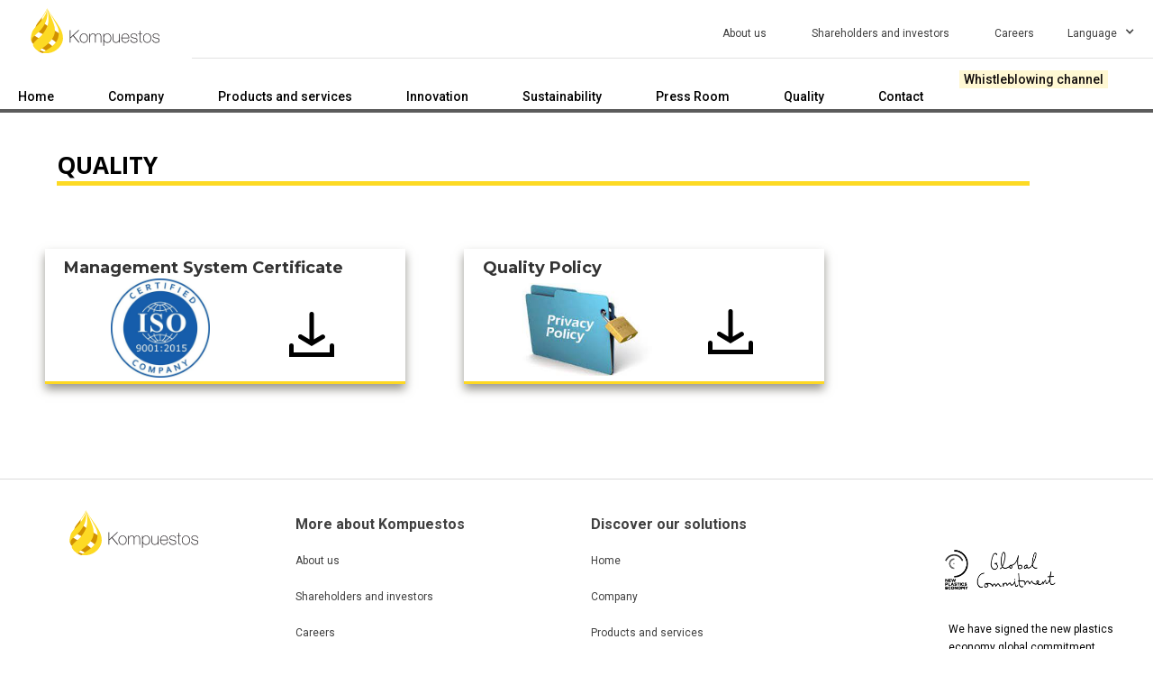

--- FILE ---
content_type: text/html
request_url: https://www.kompuestos.com/en/quality
body_size: 4313
content:
<!DOCTYPE html><!-- Last Published: Wed Jul 23 2025 14:36:13 GMT+0000 (Coordinated Universal Time) --><html data-wf-domain="www.kompuestos.com" data-wf-page="653139be065c6d852888fe9d" data-wf-site="5c471c24395cd54f559228e5"><head><meta charset="utf-8"/><title>Quality</title><meta content="Revise los resultados corporativos, aprenda sobre nuestro modelo de negocio, lea sobre nuestra perspectiva para la industria del plástico, conozca nuestro comité de administración y más." name="description"/><meta content="Quality" property="og:title"/><meta content="Revise los resultados corporativos, aprenda sobre nuestro modelo de negocio, lea sobre nuestra perspectiva para la industria del plástico, conozca nuestro comité de administración y más." property="og:description"/><meta content="https://cdn.prod.website-files.com/5c471c24395cd54f559228e5/5d1db122a9dee44094921b52_Shareholders_Investors_Kompuestos.jpg" property="og:image"/><meta content="Quality" property="twitter:title"/><meta content="Revise los resultados corporativos, aprenda sobre nuestro modelo de negocio, lea sobre nuestra perspectiva para la industria del plástico, conozca nuestro comité de administración y más." property="twitter:description"/><meta content="https://cdn.prod.website-files.com/5c471c24395cd54f559228e5/5d1db122a9dee44094921b52_Shareholders_Investors_Kompuestos.jpg" property="twitter:image"/><meta property="og:type" content="website"/><meta content="summary_large_image" name="twitter:card"/><meta content="width=device-width, initial-scale=1" name="viewport"/><meta content="ORCz-PfrMGMeq3sYvZNMH_IU0nTq-X_dLehnjzA5Z6E" name="google-site-verification"/><link href="https://cdn.prod.website-files.com/5c471c24395cd54f559228e5/css/kompuestos.webflow.shared.80964bde1.css" rel="stylesheet" type="text/css"/><link href="https://fonts.googleapis.com" rel="preconnect"/><link href="https://fonts.gstatic.com" rel="preconnect" crossorigin="anonymous"/><script src="https://ajax.googleapis.com/ajax/libs/webfont/1.6.26/webfont.js" type="text/javascript"></script><script type="text/javascript">WebFont.load({  google: {    families: ["Open Sans:300,300italic,400,400italic,600,600italic,700,700italic,800,800italic","Montserrat:100,100italic,200,200italic,300,300italic,400,400italic,500,500italic,600,600italic,700,700italic,800,800italic,900,900italic","Roboto:100,300,regular,500,700,900","Source Sans Pro:300,regular,600,700,900"]  }});</script><script type="text/javascript">!function(o,c){var n=c.documentElement,t=" w-mod-";n.className+=t+"js",("ontouchstart"in o||o.DocumentTouch&&c instanceof DocumentTouch)&&(n.className+=t+"touch")}(window,document);</script><link href="https://cdn.prod.website-files.com/5c471c24395cd54f559228e5/5ca48d3f0c12e0c39bb383de_favicon.png" rel="shortcut icon" type="image/x-icon"/><link href="https://cdn.prod.website-files.com/5c471c24395cd54f559228e5/5d664008f0c415c6073d9ee0_Kompuestos-drop-256.jpg" rel="apple-touch-icon"/><script async="" src="https://www.googletagmanager.com/gtag/js?id=UA-115631583-1"></script><script type="text/javascript">window.dataLayer = window.dataLayer || [];function gtag(){dataLayer.push(arguments);}gtag('js', new Date());gtag('config', 'UA-115631583-1', {'anonymize_ip': false});</script></head><body class="body"><div data-collapse="medium" data-animation="default" data-duration="500" data-easing="ease-in-out" data-doc-height="1" data-easing2="ease" role="banner" class="navbar-3 w-nav"><div class="section-6"><div class="container w-container"><a href="/" class="brand-2 w-nav-brand"></a><nav role="navigation" class="nav-menu-2 w-nav-menu"><a href="/en/languages" class="menu-link _2 _25 w-nav-link">Language</a><a href="/" class="menu-link _1 w-nav-link">Home     »</a><a href="/en/company" class="menu-link w-nav-link">Company     »</a><a href="/en/products-and-services" class="menu-link w-nav-link">Products     »</a><a href="/en/innovation" class="menu-link w-nav-link">Innovation     »</a><a href="/en/press-room" class="menu-link w-nav-link">Press Room   »</a><a href="/en/quality" aria-current="page" class="menu-link w-nav-link w--current">Quality     »</a><a href="/en/contact-us" class="menu-link w-nav-link">Contact     »</a><a href="/en/company" class="menu-link _2 w-nav-link">About us</a><a href="/en/shareholders-and-investors" class="menu-link _2 w-nav-link">Shareholders and investors</a></nav><div class="hamburger-wrapper w-nav-button"><div class="icon w-icon-nav-menu"></div></div></div></div></div><div class="header"><div class="columns w-row"><div class="column-2 w-col w-col-2"><a href="/" class="link"></a></div><div class="column w-clearfix w-col w-col-9"><a href="/en/under-construction" class="small-menu w-inline-block"><h4 class="text-small-menu">Careers</h4></a><a href="/en/under-construction" class="small-menu w-inline-block"></a><a href="/en/shareholders-and-investors" class="small-menu w-inline-block"><h4 class="text-small-menu">Shareholders and investors</h4></a><a href="/en/company" class="small-menu w-inline-block"><h4 class="text-small-menu">About us</h4></a></div><div class="column-19 w-col w-col-1"><div class="drop-down-div"><div data-delay="0" data-hover="false" class="dropdown-3 w-dropdown"><div class="dropdown-toggle-2 w-dropdown-toggle"><div>Language</div><div class="icon-3 w-icon-dropdown-toggle"></div></div><nav class="dropdown-list w-dropdown-list"><div class="columns-11 w-row"><div class="w-col w-col-3"><div class="text-block-24">Choose your language</div></div><div class="w-col w-col-9"><a href="/" class="dropdown-link-3 w-dropdown-link">English     »</a><a href="/es/inicio" class="dropdown-link-6 w-dropdown-link">Español   »</a></div></div></nav></div></div></div></div></div><div class="main-menu"><a href="/" class="link-block w-inline-block"><h1 class="heading-3">Home</h1></a><a href="/en/company" class="link-block w-inline-block"><h1 class="heading-3">Company</h1></a><a href="/en/products-and-services" class="link-block w-inline-block"><h1 class="heading-3">Products and services</h1></a><a href="/en/innovation" class="link-block w-inline-block"><h1 class="heading-3">Innovation</h1></a><a href="/en/sustainability" class="link-block w-inline-block"><h1 class="heading-3">Sustainability</h1></a><a href="/en/press-room" class="link-block w-inline-block"><h1 class="heading-3">Press Room</h1></a><a href="/en/quality" aria-current="page" class="link-block w-inline-block w--current"><h1 class="heading-3">Quality</h1></a><a href="/en/contact-us" class="link-block w-inline-block"><h1 class="heading-3">Contact</h1></a><a href="https://kompuestos.factorialhr.com/complaints" target="_blank" class="link-block-48 w-inline-block"><div class="text-block-111">Whistleblowing channel</div></a></div><div><div class="container-37 w-container"><div class="div-block-102"></div><h1 class="heading-17 gc _2">Hechos Relevantes: Información Privilegiada y Otra Información Relevante </h1></div><div class="container-37-copy-copy w-container"><h1 class="heading-17-copy gc-copy">QUALITY<br/></h1><div class="div-block-102"></div><h1 class="heading-17 gc _2">Hechos Relevantes: Información Privilegiada y Otra Información Relevante </h1></div><div class="container-38 w-container"><h1 class="heading-17-copy gc-copy">QUALITY<br/></h1></div></div><div class="section-44"><p class="paragraph-15"></p><div class="text-block-54"></div></div><div class="section-67-copy"><div class="container-39 _55 w-container"><div class="div-block-114-copy-copy"><div class="div-block-999-copy-copy _568bixwidth"><div class="text-block-106-copy-copy">Management System Certificate</div><img src="https://cdn.prod.website-files.com/5c471c24395cd54f559228e5/6531652d71a3c8be726148c5_iso90001.jpg" width="95" sizes="(max-width: 767px) 130px, (max-width: 991px) 90px, 110px" srcset="https://cdn.prod.website-files.com/5c471c24395cd54f559228e5/6531652d71a3c8be726148c5_iso90001-p-500.jpg 500w, https://cdn.prod.website-files.com/5c471c24395cd54f559228e5/6531652d71a3c8be726148c5_iso90001.jpg 612w" alt="" class="image-31-568 image-5681"/><img src="https://cdn.prod.website-files.com/5c471c24395cd54f559228e5/5ce3d9ffe8a065c55e6c0de4_noun_Download_2524831.svg" width="75" height="75" alt="" class="image-18-copy-copy-copy download-copy lol"/><a href="https://cdn.prod.website-files.com/5c471c24395cd54f559228e5/6728926992ee5ddf006c36df_ISO-9001-250183-2017-AQ-IBE-ENAC-4-en-US-20240110-20240206132734.pdf" target="_blank" class="dropdown-link-3-copy-copy w-inline-block"></a></div><div class="div-block-999-copy-copy _568bixs"><div class="text-block-106-568">Quality Policy </div><img src="https://cdn.prod.website-files.com/5c471c24395cd54f559228e5/6531646adfc1bee098fa5165_privacypolicy.jpeg" width="165" alt="" class="image-32-568"/><img src="https://cdn.prod.website-files.com/5c471c24395cd54f559228e5/5ce3d9ffe8a065c55e6c0de4_noun_Download_2524831.svg" width="100" height="100" alt="" class="image-18-copy-copy-copy-copy download-copy"/><a href="https://cdn.prod.website-files.com/5c471c24395cd54f559228e5/65316dd62de06c4098f115ee_Quality%20Policy%20Interested%20Parties.pdf" target="_blank" class="dropdown-link-3-copy-copy w-inline-block"></a></div></div></div></div><div class="section-53"><div class="hr1 w-dyn-list"><div role="list" class="collection-list-2024 w-dyn-items"><div role="listitem" class="collection-item-18 w-dyn-item"><a href="https://cdn.prod.website-files.com/5c4748e31fc9b5eb2457c7fb/695e9a0d53327a0d79a448b1_20250110%20OIR%20Participaciones%20significativas%20(EN).pdf" target="_blank" class="link-block-29 w-inline-block"><div class="text-block-73">Wednesday, January 7, 2026</div><h4 class="heading-50">Siginificant shareholdings as of 31 of december 2025.</h4><div class="text-block-69 dsfsfsdfsfd">Leer más ⟶</div></a></div><div role="listitem" class="collection-item-18 w-dyn-item"><a href="https://cdn.prod.website-files.com/5c4748e31fc9b5eb2457c7fb/695e99ef0e89333f9d23fe1c_20250107%20OIR%20Participaciones%20significativas%20(ESP).pdf" target="_blank" class="link-block-29 w-inline-block"><div class="text-block-73">Wednesday, January 7, 2026</div><h4 class="heading-50">Participaciones significativas a 31 de diciembre de 2025.</h4><div class="text-block-69 dsfsfsdfsfd">Leer más ⟶</div></a></div><div role="listitem" class="collection-item-18 w-dyn-item"><a href="https://cdn.prod.website-files.com/5c4748e31fc9b5eb2457c7fb/686e9813ae05444f8e20ae60_20250708%20OIR%20Participaciones%20significativas%20(EN).pdf" target="_blank" class="link-block-29 w-inline-block"><div class="text-block-73">Wednesday, July 9, 2025</div><h4 class="heading-50">Siginificant shareholdings as of 30 June 2025.</h4><div class="text-block-69 dsfsfsdfsfd">Leer más ⟶</div></a></div><div role="listitem" class="collection-item-18 w-dyn-item"><a href="https://cdn.prod.website-files.com/5c4748e31fc9b5eb2457c7fb/686e97b51a50153ebb8919e4_20250708%20OIR%20Participaciones%20significativas%20(ESP).pdf" target="_blank" class="link-block-29 w-inline-block"><div class="text-block-73">Wednesday, July 9, 2025</div><h4 class="heading-50">Participaciones significativas a 30 de junio de 2025.</h4><div class="text-block-69 dsfsfsdfsfd">Leer más ⟶</div></a></div></div><div role="navigation" aria-label="List" class="w-pagination-wrapper pagination-3"><a href="?c9b818b7_page=2" aria-label="Next Page" class="w-pagination-next next-2"><div class="w-inline-block">Siguiente</div><svg class="w-pagination-next-icon" height="12px" width="12px" xmlns="http://www.w3.org/2000/svg" viewBox="0 0 12 12" transform="translate(0, 1)"><path fill="none" stroke="currentColor" fill-rule="evenodd" d="M4 2l4 4-4 4"></path></svg></a><link rel="prerender" href="?c9b818b7_page=2"/></div></div></div><div class="section footer"><div id="w-node-_0b2fe3f8-638c-97d7-d03d-071ac160b568-e5a4407c"><a href="/" class="link"></a></div><div id="w-node-d6115d2d-c3b4-6f58-c590-d4b4e5a4408f-e5a4407c" class="div-block-5"><h5 class="heading-15">More about Kompuestos</h5><a href="/en/company" class="link-3">About us</a><a href="/en/shareholders-and-investors" class="link-3">Shareholders and investors</a><a href="/en/under-construction" class="link-3">Careers</a><h5 class="heading-15 _2">Social media</h5><a href="https://www.youtube.com/channel/UClQqttk-1UvTVmZAIEK56-A" target="_blank" class="link-block-3 _2 w-inline-block"></a><a href="https://www.linkedin.com/company/kompuestos" target="_blank" class="link-block-3 link-block-4 w-inline-block"></a></div><div id="w-node-d6115d2d-c3b4-6f58-c590-d4b4e5a4407e-e5a4407c" class="div-block-8"><h5 class="heading-15">Discover our solutions</h5><a href="/" class="link-3">Home</a><a href="/en/company" class="link-3">Company</a><a href="/en/products-and-services" class="link-3">Products and services</a><a href="/en/innovation" class="link-3">Innovation</a><a href="/en/sustainability" class="link-3">Sustainability</a><a href="/en/press-room" class="link-3">Press room</a><a href="/en/quality" aria-current="page" class="link-3 w--current">Quality</a><a href="/en/contact-us" class="link-3">Contact</a><a href="https://cdn.prod.website-files.com/5c471c24395cd54f559228e5/67ee635a52bfc805741d851c_TYC%20Kompuestos-%20EN.pdf" class="link-3">General sales conditions</a></div><div id="w-node-_6af0f5f7-0a08-9bae-ba36-2def4f074723-e5a4407c" class="div-block-12"><a href="/en/sustainability" class="link commitment _2 es bold-text-2"></a><div class="text-block-13">We have signed the new plastics economy global commitment.<br/>#GLOBALCOMMITMENT</div></div></div><div class="section footer terms"><div class="div-block-5 _2"><a href="/en/terms-and-conditions" class="link-3 terms">Terms and Conditions</a><a href="/en/terms-and-conditions" class="link-3 terms _2">Privacy notices</a><a href="/en/cookie-policy" class="link-3 terms _2">Cookie policy</a><a href="/en/contact-us" class="link-3 terms _2">Contact us</a></div><div><div class="text-block-4 text-block-7">© Copyright 2020 Plásticos Compuestos S.A. All rights reserved.</div></div></div><script src="https://d3e54v103j8qbb.cloudfront.net/js/jquery-3.5.1.min.dc5e7f18c8.js?site=5c471c24395cd54f559228e5" type="text/javascript" integrity="sha256-9/aliU8dGd2tb6OSsuzixeV4y/faTqgFtohetphbbj0=" crossorigin="anonymous"></script><script src="https://cdn.prod.website-files.com/5c471c24395cd54f559228e5/js/webflow.schunk.36b8fb49256177c8.js" type="text/javascript"></script><script src="https://cdn.prod.website-files.com/5c471c24395cd54f559228e5/js/webflow.schunk.da73b5185dae20e8.js" type="text/javascript"></script><script src="https://cdn.prod.website-files.com/5c471c24395cd54f559228e5/js/webflow.60b82451.402ce594e281f2e5.js" type="text/javascript"></script></body></html>

--- FILE ---
content_type: text/css
request_url: https://cdn.prod.website-files.com/5c471c24395cd54f559228e5/css/kompuestos.webflow.shared.80964bde1.css
body_size: 38588
content:
html {
  -webkit-text-size-adjust: 100%;
  -ms-text-size-adjust: 100%;
  font-family: sans-serif;
}

body {
  margin: 0;
}

article, aside, details, figcaption, figure, footer, header, hgroup, main, menu, nav, section, summary {
  display: block;
}

audio, canvas, progress, video {
  vertical-align: baseline;
  display: inline-block;
}

audio:not([controls]) {
  height: 0;
  display: none;
}

[hidden], template {
  display: none;
}

a {
  background-color: #0000;
}

a:active, a:hover {
  outline: 0;
}

abbr[title] {
  border-bottom: 1px dotted;
}

b, strong {
  font-weight: bold;
}

dfn {
  font-style: italic;
}

h1 {
  margin: .67em 0;
  font-size: 2em;
}

mark {
  color: #000;
  background: #ff0;
}

small {
  font-size: 80%;
}

sub, sup {
  vertical-align: baseline;
  font-size: 75%;
  line-height: 0;
  position: relative;
}

sup {
  top: -.5em;
}

sub {
  bottom: -.25em;
}

img {
  border: 0;
}

svg:not(:root) {
  overflow: hidden;
}

hr {
  box-sizing: content-box;
  height: 0;
}

pre {
  overflow: auto;
}

code, kbd, pre, samp {
  font-family: monospace;
  font-size: 1em;
}

button, input, optgroup, select, textarea {
  color: inherit;
  font: inherit;
  margin: 0;
}

button {
  overflow: visible;
}

button, select {
  text-transform: none;
}

button, html input[type="button"], input[type="reset"] {
  -webkit-appearance: button;
  cursor: pointer;
}

button[disabled], html input[disabled] {
  cursor: default;
}

button::-moz-focus-inner, input::-moz-focus-inner {
  border: 0;
  padding: 0;
}

input {
  line-height: normal;
}

input[type="checkbox"], input[type="radio"] {
  box-sizing: border-box;
  padding: 0;
}

input[type="number"]::-webkit-inner-spin-button, input[type="number"]::-webkit-outer-spin-button {
  height: auto;
}

input[type="search"] {
  -webkit-appearance: none;
}

input[type="search"]::-webkit-search-cancel-button, input[type="search"]::-webkit-search-decoration {
  -webkit-appearance: none;
}

legend {
  border: 0;
  padding: 0;
}

textarea {
  overflow: auto;
}

optgroup {
  font-weight: bold;
}

table {
  border-collapse: collapse;
  border-spacing: 0;
}

td, th {
  padding: 0;
}

@font-face {
  font-family: webflow-icons;
  src: url("[data-uri]") format("truetype");
  font-weight: normal;
  font-style: normal;
}

[class^="w-icon-"], [class*=" w-icon-"] {
  speak: none;
  font-variant: normal;
  text-transform: none;
  -webkit-font-smoothing: antialiased;
  -moz-osx-font-smoothing: grayscale;
  font-style: normal;
  font-weight: normal;
  line-height: 1;
  font-family: webflow-icons !important;
}

.w-icon-slider-right:before {
  content: "";
}

.w-icon-slider-left:before {
  content: "";
}

.w-icon-nav-menu:before {
  content: "";
}

.w-icon-arrow-down:before, .w-icon-dropdown-toggle:before {
  content: "";
}

.w-icon-file-upload-remove:before {
  content: "";
}

.w-icon-file-upload-icon:before {
  content: "";
}

* {
  box-sizing: border-box;
}

html {
  height: 100%;
}

body {
  color: #333;
  background-color: #fff;
  min-height: 100%;
  margin: 0;
  font-family: Arial, sans-serif;
  font-size: 14px;
  line-height: 20px;
}

img {
  vertical-align: middle;
  max-width: 100%;
  display: inline-block;
}

html.w-mod-touch * {
  background-attachment: scroll !important;
}

.w-block {
  display: block;
}

.w-inline-block {
  max-width: 100%;
  display: inline-block;
}

.w-clearfix:before, .w-clearfix:after {
  content: " ";
  grid-area: 1 / 1 / 2 / 2;
  display: table;
}

.w-clearfix:after {
  clear: both;
}

.w-hidden {
  display: none;
}

.w-button {
  color: #fff;
  line-height: inherit;
  cursor: pointer;
  background-color: #3898ec;
  border: 0;
  border-radius: 0;
  padding: 9px 15px;
  text-decoration: none;
  display: inline-block;
}

input.w-button {
  -webkit-appearance: button;
}

html[data-w-dynpage] [data-w-cloak] {
  color: #0000 !important;
}

.w-code-block {
  margin: unset;
}

pre.w-code-block code {
  all: inherit;
}

.w-optimization {
  display: contents;
}

.w-webflow-badge, .w-webflow-badge > img {
  box-sizing: unset;
  width: unset;
  height: unset;
  max-height: unset;
  max-width: unset;
  min-height: unset;
  min-width: unset;
  margin: unset;
  padding: unset;
  float: unset;
  clear: unset;
  border: unset;
  border-radius: unset;
  background: unset;
  background-image: unset;
  background-position: unset;
  background-size: unset;
  background-repeat: unset;
  background-origin: unset;
  background-clip: unset;
  background-attachment: unset;
  background-color: unset;
  box-shadow: unset;
  transform: unset;
  direction: unset;
  font-family: unset;
  font-weight: unset;
  color: unset;
  font-size: unset;
  line-height: unset;
  font-style: unset;
  font-variant: unset;
  text-align: unset;
  letter-spacing: unset;
  -webkit-text-decoration: unset;
  text-decoration: unset;
  text-indent: unset;
  text-transform: unset;
  list-style-type: unset;
  text-shadow: unset;
  vertical-align: unset;
  cursor: unset;
  white-space: unset;
  word-break: unset;
  word-spacing: unset;
  word-wrap: unset;
  transition: unset;
}

.w-webflow-badge {
  white-space: nowrap;
  cursor: pointer;
  box-shadow: 0 0 0 1px #0000001a, 0 1px 3px #0000001a;
  visibility: visible !important;
  opacity: 1 !important;
  z-index: 2147483647 !important;
  color: #aaadb0 !important;
  overflow: unset !important;
  background-color: #fff !important;
  border-radius: 3px !important;
  width: auto !important;
  height: auto !important;
  margin: 0 !important;
  padding: 6px !important;
  font-size: 12px !important;
  line-height: 14px !important;
  text-decoration: none !important;
  display: inline-block !important;
  position: fixed !important;
  inset: auto 12px 12px auto !important;
  transform: none !important;
}

.w-webflow-badge > img {
  position: unset;
  visibility: unset !important;
  opacity: 1 !important;
  vertical-align: middle !important;
  display: inline-block !important;
}

h1, h2, h3, h4, h5, h6 {
  margin-bottom: 10px;
  font-weight: bold;
}

h1 {
  margin-top: 20px;
  font-size: 38px;
  line-height: 44px;
}

h2 {
  margin-top: 20px;
  font-size: 32px;
  line-height: 36px;
}

h3 {
  margin-top: 20px;
  font-size: 24px;
  line-height: 30px;
}

h4 {
  margin-top: 10px;
  font-size: 18px;
  line-height: 24px;
}

h5 {
  margin-top: 10px;
  font-size: 14px;
  line-height: 20px;
}

h6 {
  margin-top: 10px;
  font-size: 12px;
  line-height: 18px;
}

p {
  margin-top: 0;
  margin-bottom: 10px;
}

blockquote {
  border-left: 5px solid #e2e2e2;
  margin: 0 0 10px;
  padding: 10px 20px;
  font-size: 18px;
  line-height: 22px;
}

figure {
  margin: 0 0 10px;
}

figcaption {
  text-align: center;
  margin-top: 5px;
}

ul, ol {
  margin-top: 0;
  margin-bottom: 10px;
  padding-left: 40px;
}

.w-list-unstyled {
  padding-left: 0;
  list-style: none;
}

.w-embed:before, .w-embed:after {
  content: " ";
  grid-area: 1 / 1 / 2 / 2;
  display: table;
}

.w-embed:after {
  clear: both;
}

.w-video {
  width: 100%;
  padding: 0;
  position: relative;
}

.w-video iframe, .w-video object, .w-video embed {
  border: none;
  width: 100%;
  height: 100%;
  position: absolute;
  top: 0;
  left: 0;
}

fieldset {
  border: 0;
  margin: 0;
  padding: 0;
}

button, [type="button"], [type="reset"] {
  cursor: pointer;
  -webkit-appearance: button;
  border: 0;
}

.w-form {
  margin: 0 0 15px;
}

.w-form-done {
  text-align: center;
  background-color: #ddd;
  padding: 20px;
  display: none;
}

.w-form-fail {
  background-color: #ffdede;
  margin-top: 10px;
  padding: 10px;
  display: none;
}

label {
  margin-bottom: 5px;
  font-weight: bold;
  display: block;
}

.w-input, .w-select {
  color: #333;
  vertical-align: middle;
  background-color: #fff;
  border: 1px solid #ccc;
  width: 100%;
  height: 38px;
  margin-bottom: 10px;
  padding: 8px 12px;
  font-size: 14px;
  line-height: 1.42857;
  display: block;
}

.w-input::placeholder, .w-select::placeholder {
  color: #999;
}

.w-input:focus, .w-select:focus {
  border-color: #3898ec;
  outline: 0;
}

.w-input[disabled], .w-select[disabled], .w-input[readonly], .w-select[readonly], fieldset[disabled] .w-input, fieldset[disabled] .w-select {
  cursor: not-allowed;
}

.w-input[disabled]:not(.w-input-disabled), .w-select[disabled]:not(.w-input-disabled), .w-input[readonly], .w-select[readonly], fieldset[disabled]:not(.w-input-disabled) .w-input, fieldset[disabled]:not(.w-input-disabled) .w-select {
  background-color: #eee;
}

textarea.w-input, textarea.w-select {
  height: auto;
}

.w-select {
  background-color: #f3f3f3;
}

.w-select[multiple] {
  height: auto;
}

.w-form-label {
  cursor: pointer;
  margin-bottom: 0;
  font-weight: normal;
  display: inline-block;
}

.w-radio {
  margin-bottom: 5px;
  padding-left: 20px;
  display: block;
}

.w-radio:before, .w-radio:after {
  content: " ";
  grid-area: 1 / 1 / 2 / 2;
  display: table;
}

.w-radio:after {
  clear: both;
}

.w-radio-input {
  float: left;
  margin: 3px 0 0 -20px;
  line-height: normal;
}

.w-file-upload {
  margin-bottom: 10px;
  display: block;
}

.w-file-upload-input {
  opacity: 0;
  z-index: -100;
  width: .1px;
  height: .1px;
  position: absolute;
  overflow: hidden;
}

.w-file-upload-default, .w-file-upload-uploading, .w-file-upload-success {
  color: #333;
  display: inline-block;
}

.w-file-upload-error {
  margin-top: 10px;
  display: block;
}

.w-file-upload-default.w-hidden, .w-file-upload-uploading.w-hidden, .w-file-upload-error.w-hidden, .w-file-upload-success.w-hidden {
  display: none;
}

.w-file-upload-uploading-btn {
  cursor: pointer;
  background-color: #fafafa;
  border: 1px solid #ccc;
  margin: 0;
  padding: 8px 12px;
  font-size: 14px;
  font-weight: normal;
  display: flex;
}

.w-file-upload-file {
  background-color: #fafafa;
  border: 1px solid #ccc;
  flex-grow: 1;
  justify-content: space-between;
  margin: 0;
  padding: 8px 9px 8px 11px;
  display: flex;
}

.w-file-upload-file-name {
  font-size: 14px;
  font-weight: normal;
  display: block;
}

.w-file-remove-link {
  cursor: pointer;
  width: auto;
  height: auto;
  margin-top: 3px;
  margin-left: 10px;
  padding: 3px;
  display: block;
}

.w-icon-file-upload-remove {
  margin: auto;
  font-size: 10px;
}

.w-file-upload-error-msg {
  color: #ea384c;
  padding: 2px 0;
  display: inline-block;
}

.w-file-upload-info {
  padding: 0 12px;
  line-height: 38px;
  display: inline-block;
}

.w-file-upload-label {
  cursor: pointer;
  background-color: #fafafa;
  border: 1px solid #ccc;
  margin: 0;
  padding: 8px 12px;
  font-size: 14px;
  font-weight: normal;
  display: inline-block;
}

.w-icon-file-upload-icon, .w-icon-file-upload-uploading {
  width: 20px;
  margin-right: 8px;
  display: inline-block;
}

.w-icon-file-upload-uploading {
  height: 20px;
}

.w-container {
  max-width: 940px;
  margin-left: auto;
  margin-right: auto;
}

.w-container:before, .w-container:after {
  content: " ";
  grid-area: 1 / 1 / 2 / 2;
  display: table;
}

.w-container:after {
  clear: both;
}

.w-container .w-row {
  margin-left: -10px;
  margin-right: -10px;
}

.w-row:before, .w-row:after {
  content: " ";
  grid-area: 1 / 1 / 2 / 2;
  display: table;
}

.w-row:after {
  clear: both;
}

.w-row .w-row {
  margin-left: 0;
  margin-right: 0;
}

.w-col {
  float: left;
  width: 100%;
  min-height: 1px;
  padding-left: 10px;
  padding-right: 10px;
  position: relative;
}

.w-col .w-col {
  padding-left: 0;
  padding-right: 0;
}

.w-col-1 {
  width: 8.33333%;
}

.w-col-2 {
  width: 16.6667%;
}

.w-col-3 {
  width: 25%;
}

.w-col-4 {
  width: 33.3333%;
}

.w-col-5 {
  width: 41.6667%;
}

.w-col-6 {
  width: 50%;
}

.w-col-7 {
  width: 58.3333%;
}

.w-col-8 {
  width: 66.6667%;
}

.w-col-9 {
  width: 75%;
}

.w-col-10 {
  width: 83.3333%;
}

.w-col-11 {
  width: 91.6667%;
}

.w-col-12 {
  width: 100%;
}

.w-hidden-main {
  display: none !important;
}

@media screen and (max-width: 991px) {
  .w-container {
    max-width: 728px;
  }

  .w-hidden-main {
    display: inherit !important;
  }

  .w-hidden-medium {
    display: none !important;
  }

  .w-col-medium-1 {
    width: 8.33333%;
  }

  .w-col-medium-2 {
    width: 16.6667%;
  }

  .w-col-medium-3 {
    width: 25%;
  }

  .w-col-medium-4 {
    width: 33.3333%;
  }

  .w-col-medium-5 {
    width: 41.6667%;
  }

  .w-col-medium-6 {
    width: 50%;
  }

  .w-col-medium-7 {
    width: 58.3333%;
  }

  .w-col-medium-8 {
    width: 66.6667%;
  }

  .w-col-medium-9 {
    width: 75%;
  }

  .w-col-medium-10 {
    width: 83.3333%;
  }

  .w-col-medium-11 {
    width: 91.6667%;
  }

  .w-col-medium-12 {
    width: 100%;
  }

  .w-col-stack {
    width: 100%;
    left: auto;
    right: auto;
  }
}

@media screen and (max-width: 767px) {
  .w-hidden-main, .w-hidden-medium {
    display: inherit !important;
  }

  .w-hidden-small {
    display: none !important;
  }

  .w-row, .w-container .w-row {
    margin-left: 0;
    margin-right: 0;
  }

  .w-col {
    width: 100%;
    left: auto;
    right: auto;
  }

  .w-col-small-1 {
    width: 8.33333%;
  }

  .w-col-small-2 {
    width: 16.6667%;
  }

  .w-col-small-3 {
    width: 25%;
  }

  .w-col-small-4 {
    width: 33.3333%;
  }

  .w-col-small-5 {
    width: 41.6667%;
  }

  .w-col-small-6 {
    width: 50%;
  }

  .w-col-small-7 {
    width: 58.3333%;
  }

  .w-col-small-8 {
    width: 66.6667%;
  }

  .w-col-small-9 {
    width: 75%;
  }

  .w-col-small-10 {
    width: 83.3333%;
  }

  .w-col-small-11 {
    width: 91.6667%;
  }

  .w-col-small-12 {
    width: 100%;
  }
}

@media screen and (max-width: 479px) {
  .w-container {
    max-width: none;
  }

  .w-hidden-main, .w-hidden-medium, .w-hidden-small {
    display: inherit !important;
  }

  .w-hidden-tiny {
    display: none !important;
  }

  .w-col {
    width: 100%;
  }

  .w-col-tiny-1 {
    width: 8.33333%;
  }

  .w-col-tiny-2 {
    width: 16.6667%;
  }

  .w-col-tiny-3 {
    width: 25%;
  }

  .w-col-tiny-4 {
    width: 33.3333%;
  }

  .w-col-tiny-5 {
    width: 41.6667%;
  }

  .w-col-tiny-6 {
    width: 50%;
  }

  .w-col-tiny-7 {
    width: 58.3333%;
  }

  .w-col-tiny-8 {
    width: 66.6667%;
  }

  .w-col-tiny-9 {
    width: 75%;
  }

  .w-col-tiny-10 {
    width: 83.3333%;
  }

  .w-col-tiny-11 {
    width: 91.6667%;
  }

  .w-col-tiny-12 {
    width: 100%;
  }
}

.w-widget {
  position: relative;
}

.w-widget-map {
  width: 100%;
  height: 400px;
}

.w-widget-map label {
  width: auto;
  display: inline;
}

.w-widget-map img {
  max-width: inherit;
}

.w-widget-map .gm-style-iw {
  text-align: center;
}

.w-widget-map .gm-style-iw > button {
  display: none !important;
}

.w-widget-twitter {
  overflow: hidden;
}

.w-widget-twitter-count-shim {
  vertical-align: top;
  text-align: center;
  background: #fff;
  border: 1px solid #758696;
  border-radius: 3px;
  width: 28px;
  height: 20px;
  display: inline-block;
  position: relative;
}

.w-widget-twitter-count-shim * {
  pointer-events: none;
  -webkit-user-select: none;
  user-select: none;
}

.w-widget-twitter-count-shim .w-widget-twitter-count-inner {
  text-align: center;
  color: #999;
  font-family: serif;
  font-size: 15px;
  line-height: 12px;
  position: relative;
}

.w-widget-twitter-count-shim .w-widget-twitter-count-clear {
  display: block;
  position: relative;
}

.w-widget-twitter-count-shim.w--large {
  width: 36px;
  height: 28px;
}

.w-widget-twitter-count-shim.w--large .w-widget-twitter-count-inner {
  font-size: 18px;
  line-height: 18px;
}

.w-widget-twitter-count-shim:not(.w--vertical) {
  margin-left: 5px;
  margin-right: 8px;
}

.w-widget-twitter-count-shim:not(.w--vertical).w--large {
  margin-left: 6px;
}

.w-widget-twitter-count-shim:not(.w--vertical):before, .w-widget-twitter-count-shim:not(.w--vertical):after {
  content: " ";
  pointer-events: none;
  border: solid #0000;
  width: 0;
  height: 0;
  position: absolute;
  top: 50%;
  left: 0;
}

.w-widget-twitter-count-shim:not(.w--vertical):before {
  border-width: 4px;
  border-color: #75869600 #5d6c7b #75869600 #75869600;
  margin-top: -4px;
  margin-left: -9px;
}

.w-widget-twitter-count-shim:not(.w--vertical).w--large:before {
  border-width: 5px;
  margin-top: -5px;
  margin-left: -10px;
}

.w-widget-twitter-count-shim:not(.w--vertical):after {
  border-width: 4px;
  border-color: #fff0 #fff #fff0 #fff0;
  margin-top: -4px;
  margin-left: -8px;
}

.w-widget-twitter-count-shim:not(.w--vertical).w--large:after {
  border-width: 5px;
  margin-top: -5px;
  margin-left: -9px;
}

.w-widget-twitter-count-shim.w--vertical {
  width: 61px;
  height: 33px;
  margin-bottom: 8px;
}

.w-widget-twitter-count-shim.w--vertical:before, .w-widget-twitter-count-shim.w--vertical:after {
  content: " ";
  pointer-events: none;
  border: solid #0000;
  width: 0;
  height: 0;
  position: absolute;
  top: 100%;
  left: 50%;
}

.w-widget-twitter-count-shim.w--vertical:before {
  border-width: 5px;
  border-color: #5d6c7b #75869600 #75869600;
  margin-left: -5px;
}

.w-widget-twitter-count-shim.w--vertical:after {
  border-width: 4px;
  border-color: #fff #fff0 #fff0;
  margin-left: -4px;
}

.w-widget-twitter-count-shim.w--vertical .w-widget-twitter-count-inner {
  font-size: 18px;
  line-height: 22px;
}

.w-widget-twitter-count-shim.w--vertical.w--large {
  width: 76px;
}

.w-background-video {
  color: #fff;
  height: 500px;
  position: relative;
  overflow: hidden;
}

.w-background-video > video {
  object-fit: cover;
  z-index: -100;
  background-position: 50%;
  background-size: cover;
  width: 100%;
  height: 100%;
  margin: auto;
  position: absolute;
  inset: -100%;
}

.w-background-video > video::-webkit-media-controls-start-playback-button {
  -webkit-appearance: none;
  display: none !important;
}

.w-background-video--control {
  background-color: #0000;
  padding: 0;
  position: absolute;
  bottom: 1em;
  right: 1em;
}

.w-background-video--control > [hidden] {
  display: none !important;
}

.w-slider {
  text-align: center;
  clear: both;
  -webkit-tap-highlight-color: #0000;
  tap-highlight-color: #0000;
  background: #ddd;
  height: 300px;
  position: relative;
}

.w-slider-mask {
  z-index: 1;
  white-space: nowrap;
  height: 100%;
  display: block;
  position: relative;
  left: 0;
  right: 0;
  overflow: hidden;
}

.w-slide {
  vertical-align: top;
  white-space: normal;
  text-align: left;
  width: 100%;
  height: 100%;
  display: inline-block;
  position: relative;
}

.w-slider-nav {
  z-index: 2;
  text-align: center;
  -webkit-tap-highlight-color: #0000;
  tap-highlight-color: #0000;
  height: 40px;
  margin: auto;
  padding-top: 10px;
  position: absolute;
  inset: auto 0 0;
}

.w-slider-nav.w-round > div {
  border-radius: 100%;
}

.w-slider-nav.w-num > div {
  font-size: inherit;
  line-height: inherit;
  width: auto;
  height: auto;
  padding: .2em .5em;
}

.w-slider-nav.w-shadow > div {
  box-shadow: 0 0 3px #3336;
}

.w-slider-nav-invert {
  color: #fff;
}

.w-slider-nav-invert > div {
  background-color: #2226;
}

.w-slider-nav-invert > div.w-active {
  background-color: #222;
}

.w-slider-dot {
  cursor: pointer;
  background-color: #fff6;
  width: 1em;
  height: 1em;
  margin: 0 3px .5em;
  transition: background-color .1s, color .1s;
  display: inline-block;
  position: relative;
}

.w-slider-dot.w-active {
  background-color: #fff;
}

.w-slider-dot:focus {
  outline: none;
  box-shadow: 0 0 0 2px #fff;
}

.w-slider-dot:focus.w-active {
  box-shadow: none;
}

.w-slider-arrow-left, .w-slider-arrow-right {
  cursor: pointer;
  color: #fff;
  -webkit-tap-highlight-color: #0000;
  tap-highlight-color: #0000;
  -webkit-user-select: none;
  user-select: none;
  width: 80px;
  margin: auto;
  font-size: 40px;
  position: absolute;
  inset: 0;
  overflow: hidden;
}

.w-slider-arrow-left [class^="w-icon-"], .w-slider-arrow-right [class^="w-icon-"], .w-slider-arrow-left [class*=" w-icon-"], .w-slider-arrow-right [class*=" w-icon-"] {
  position: absolute;
}

.w-slider-arrow-left:focus, .w-slider-arrow-right:focus {
  outline: 0;
}

.w-slider-arrow-left {
  z-index: 3;
  right: auto;
}

.w-slider-arrow-right {
  z-index: 4;
  left: auto;
}

.w-icon-slider-left, .w-icon-slider-right {
  width: 1em;
  height: 1em;
  margin: auto;
  inset: 0;
}

.w-slider-aria-label {
  clip: rect(0 0 0 0);
  border: 0;
  width: 1px;
  height: 1px;
  margin: -1px;
  padding: 0;
  position: absolute;
  overflow: hidden;
}

.w-slider-force-show {
  display: block !important;
}

.w-dropdown {
  text-align: left;
  z-index: 900;
  margin-left: auto;
  margin-right: auto;
  display: inline-block;
  position: relative;
}

.w-dropdown-btn, .w-dropdown-toggle, .w-dropdown-link {
  vertical-align: top;
  color: #222;
  text-align: left;
  white-space: nowrap;
  margin-left: auto;
  margin-right: auto;
  padding: 20px;
  text-decoration: none;
  position: relative;
}

.w-dropdown-toggle {
  -webkit-user-select: none;
  user-select: none;
  cursor: pointer;
  padding-right: 40px;
  display: inline-block;
}

.w-dropdown-toggle:focus {
  outline: 0;
}

.w-icon-dropdown-toggle {
  width: 1em;
  height: 1em;
  margin: auto 20px auto auto;
  position: absolute;
  top: 0;
  bottom: 0;
  right: 0;
}

.w-dropdown-list {
  background: #ddd;
  min-width: 100%;
  display: none;
  position: absolute;
}

.w-dropdown-list.w--open {
  display: block;
}

.w-dropdown-link {
  color: #222;
  padding: 10px 20px;
  display: block;
}

.w-dropdown-link.w--current {
  color: #0082f3;
}

.w-dropdown-link:focus {
  outline: 0;
}

@media screen and (max-width: 767px) {
  .w-nav-brand {
    padding-left: 10px;
  }
}

.w-lightbox-backdrop {
  cursor: auto;
  letter-spacing: normal;
  text-indent: 0;
  text-shadow: none;
  text-transform: none;
  visibility: visible;
  white-space: normal;
  word-break: normal;
  word-spacing: normal;
  word-wrap: normal;
  color: #fff;
  text-align: center;
  z-index: 2000;
  opacity: 0;
  -webkit-user-select: none;
  -moz-user-select: none;
  -webkit-tap-highlight-color: transparent;
  background: #000000e6;
  outline: 0;
  font-family: Helvetica Neue, Helvetica, Ubuntu, Segoe UI, Verdana, sans-serif;
  font-size: 17px;
  font-style: normal;
  font-weight: 300;
  line-height: 1.2;
  list-style: disc;
  position: fixed;
  inset: 0;
  -webkit-transform: translate(0);
}

.w-lightbox-backdrop, .w-lightbox-container {
  -webkit-overflow-scrolling: touch;
  height: 100%;
  overflow: auto;
}

.w-lightbox-content {
  height: 100vh;
  position: relative;
  overflow: hidden;
}

.w-lightbox-view {
  opacity: 0;
  width: 100vw;
  height: 100vh;
  position: absolute;
}

.w-lightbox-view:before {
  content: "";
  height: 100vh;
}

.w-lightbox-group, .w-lightbox-group .w-lightbox-view, .w-lightbox-group .w-lightbox-view:before {
  height: 86vh;
}

.w-lightbox-frame, .w-lightbox-view:before {
  vertical-align: middle;
  display: inline-block;
}

.w-lightbox-figure {
  margin: 0;
  position: relative;
}

.w-lightbox-group .w-lightbox-figure {
  cursor: pointer;
}

.w-lightbox-img {
  width: auto;
  max-width: none;
  height: auto;
}

.w-lightbox-image {
  float: none;
  max-width: 100vw;
  max-height: 100vh;
  display: block;
}

.w-lightbox-group .w-lightbox-image {
  max-height: 86vh;
}

.w-lightbox-caption {
  text-align: left;
  text-overflow: ellipsis;
  white-space: nowrap;
  background: #0006;
  padding: .5em 1em;
  position: absolute;
  bottom: 0;
  left: 0;
  right: 0;
  overflow: hidden;
}

.w-lightbox-embed {
  width: 100%;
  height: 100%;
  position: absolute;
  inset: 0;
}

.w-lightbox-control {
  cursor: pointer;
  background-position: center;
  background-repeat: no-repeat;
  background-size: 24px;
  width: 4em;
  transition: all .3s;
  position: absolute;
  top: 0;
}

.w-lightbox-left {
  background-image: url("[data-uri]");
  display: none;
  bottom: 0;
  left: 0;
}

.w-lightbox-right {
  background-image: url("[data-uri]");
  display: none;
  bottom: 0;
  right: 0;
}

.w-lightbox-close {
  background-image: url("[data-uri]");
  background-size: 18px;
  height: 2.6em;
  right: 0;
}

.w-lightbox-strip {
  white-space: nowrap;
  padding: 0 1vh;
  line-height: 0;
  position: absolute;
  bottom: 0;
  left: 0;
  right: 0;
  overflow: auto hidden;
}

.w-lightbox-item {
  box-sizing: content-box;
  cursor: pointer;
  width: 10vh;
  padding: 2vh 1vh;
  display: inline-block;
  -webkit-transform: translate3d(0, 0, 0);
}

.w-lightbox-active {
  opacity: .3;
}

.w-lightbox-thumbnail {
  background: #222;
  height: 10vh;
  position: relative;
  overflow: hidden;
}

.w-lightbox-thumbnail-image {
  position: absolute;
  top: 0;
  left: 0;
}

.w-lightbox-thumbnail .w-lightbox-tall {
  width: 100%;
  top: 50%;
  transform: translate(0, -50%);
}

.w-lightbox-thumbnail .w-lightbox-wide {
  height: 100%;
  left: 50%;
  transform: translate(-50%);
}

.w-lightbox-spinner {
  box-sizing: border-box;
  border: 5px solid #0006;
  border-radius: 50%;
  width: 40px;
  height: 40px;
  margin-top: -20px;
  margin-left: -20px;
  animation: .8s linear infinite spin;
  position: absolute;
  top: 50%;
  left: 50%;
}

.w-lightbox-spinner:after {
  content: "";
  border: 3px solid #0000;
  border-bottom-color: #fff;
  border-radius: 50%;
  position: absolute;
  inset: -4px;
}

.w-lightbox-hide {
  display: none;
}

.w-lightbox-noscroll {
  overflow: hidden;
}

@media (min-width: 768px) {
  .w-lightbox-content {
    height: 96vh;
    margin-top: 2vh;
  }

  .w-lightbox-view, .w-lightbox-view:before {
    height: 96vh;
  }

  .w-lightbox-group, .w-lightbox-group .w-lightbox-view, .w-lightbox-group .w-lightbox-view:before {
    height: 84vh;
  }

  .w-lightbox-image {
    max-width: 96vw;
    max-height: 96vh;
  }

  .w-lightbox-group .w-lightbox-image {
    max-width: 82.3vw;
    max-height: 84vh;
  }

  .w-lightbox-left, .w-lightbox-right {
    opacity: .5;
    display: block;
  }

  .w-lightbox-close {
    opacity: .8;
  }

  .w-lightbox-control:hover {
    opacity: 1;
  }
}

.w-lightbox-inactive, .w-lightbox-inactive:hover {
  opacity: 0;
}

.w-richtext:before, .w-richtext:after {
  content: " ";
  grid-area: 1 / 1 / 2 / 2;
  display: table;
}

.w-richtext:after {
  clear: both;
}

.w-richtext[contenteditable="true"]:before, .w-richtext[contenteditable="true"]:after {
  white-space: initial;
}

.w-richtext ol, .w-richtext ul {
  overflow: hidden;
}

.w-richtext .w-richtext-figure-selected.w-richtext-figure-type-video div:after, .w-richtext .w-richtext-figure-selected[data-rt-type="video"] div:after, .w-richtext .w-richtext-figure-selected.w-richtext-figure-type-image div, .w-richtext .w-richtext-figure-selected[data-rt-type="image"] div {
  outline: 2px solid #2895f7;
}

.w-richtext figure.w-richtext-figure-type-video > div:after, .w-richtext figure[data-rt-type="video"] > div:after {
  content: "";
  display: none;
  position: absolute;
  inset: 0;
}

.w-richtext figure {
  max-width: 60%;
  position: relative;
}

.w-richtext figure > div:before {
  cursor: default !important;
}

.w-richtext figure img {
  width: 100%;
}

.w-richtext figure figcaption.w-richtext-figcaption-placeholder {
  opacity: .6;
}

.w-richtext figure div {
  color: #0000;
  font-size: 0;
}

.w-richtext figure.w-richtext-figure-type-image, .w-richtext figure[data-rt-type="image"] {
  display: table;
}

.w-richtext figure.w-richtext-figure-type-image > div, .w-richtext figure[data-rt-type="image"] > div {
  display: inline-block;
}

.w-richtext figure.w-richtext-figure-type-image > figcaption, .w-richtext figure[data-rt-type="image"] > figcaption {
  caption-side: bottom;
  display: table-caption;
}

.w-richtext figure.w-richtext-figure-type-video, .w-richtext figure[data-rt-type="video"] {
  width: 60%;
  height: 0;
}

.w-richtext figure.w-richtext-figure-type-video iframe, .w-richtext figure[data-rt-type="video"] iframe {
  width: 100%;
  height: 100%;
  position: absolute;
  top: 0;
  left: 0;
}

.w-richtext figure.w-richtext-figure-type-video > div, .w-richtext figure[data-rt-type="video"] > div {
  width: 100%;
}

.w-richtext figure.w-richtext-align-center {
  clear: both;
  margin-left: auto;
  margin-right: auto;
}

.w-richtext figure.w-richtext-align-center.w-richtext-figure-type-image > div, .w-richtext figure.w-richtext-align-center[data-rt-type="image"] > div {
  max-width: 100%;
}

.w-richtext figure.w-richtext-align-normal {
  clear: both;
}

.w-richtext figure.w-richtext-align-fullwidth {
  text-align: center;
  clear: both;
  width: 100%;
  max-width: 100%;
  margin-left: auto;
  margin-right: auto;
  display: block;
}

.w-richtext figure.w-richtext-align-fullwidth > div {
  padding-bottom: inherit;
  display: inline-block;
}

.w-richtext figure.w-richtext-align-fullwidth > figcaption {
  display: block;
}

.w-richtext figure.w-richtext-align-floatleft {
  float: left;
  clear: none;
  margin-right: 15px;
}

.w-richtext figure.w-richtext-align-floatright {
  float: right;
  clear: none;
  margin-left: 15px;
}

.w-nav {
  z-index: 1000;
  background: #ddd;
  position: relative;
}

.w-nav:before, .w-nav:after {
  content: " ";
  grid-area: 1 / 1 / 2 / 2;
  display: table;
}

.w-nav:after {
  clear: both;
}

.w-nav-brand {
  float: left;
  color: #333;
  text-decoration: none;
  position: relative;
}

.w-nav-link {
  vertical-align: top;
  color: #222;
  text-align: left;
  margin-left: auto;
  margin-right: auto;
  padding: 20px;
  text-decoration: none;
  display: inline-block;
  position: relative;
}

.w-nav-link.w--current {
  color: #0082f3;
}

.w-nav-menu {
  float: right;
  position: relative;
}

[data-nav-menu-open] {
  text-align: center;
  background: #c8c8c8;
  min-width: 200px;
  position: absolute;
  top: 100%;
  left: 0;
  right: 0;
  overflow: visible;
  display: block !important;
}

.w--nav-link-open {
  display: block;
  position: relative;
}

.w-nav-overlay {
  width: 100%;
  display: none;
  position: absolute;
  top: 100%;
  left: 0;
  right: 0;
  overflow: hidden;
}

.w-nav-overlay [data-nav-menu-open] {
  top: 0;
}

.w-nav[data-animation="over-left"] .w-nav-overlay {
  width: auto;
}

.w-nav[data-animation="over-left"] .w-nav-overlay, .w-nav[data-animation="over-left"] [data-nav-menu-open] {
  z-index: 1;
  top: 0;
  right: auto;
}

.w-nav[data-animation="over-right"] .w-nav-overlay {
  width: auto;
}

.w-nav[data-animation="over-right"] .w-nav-overlay, .w-nav[data-animation="over-right"] [data-nav-menu-open] {
  z-index: 1;
  top: 0;
  left: auto;
}

.w-nav-button {
  float: right;
  cursor: pointer;
  -webkit-tap-highlight-color: #0000;
  tap-highlight-color: #0000;
  -webkit-user-select: none;
  user-select: none;
  padding: 18px;
  font-size: 24px;
  display: none;
  position: relative;
}

.w-nav-button:focus {
  outline: 0;
}

.w-nav-button.w--open {
  color: #fff;
  background-color: #c8c8c8;
}

.w-nav[data-collapse="all"] .w-nav-menu {
  display: none;
}

.w-nav[data-collapse="all"] .w-nav-button, .w--nav-dropdown-open, .w--nav-dropdown-toggle-open {
  display: block;
}

.w--nav-dropdown-list-open {
  position: static;
}

@media screen and (max-width: 991px) {
  .w-nav[data-collapse="medium"] .w-nav-menu {
    display: none;
  }

  .w-nav[data-collapse="medium"] .w-nav-button {
    display: block;
  }
}

@media screen and (max-width: 767px) {
  .w-nav[data-collapse="small"] .w-nav-menu {
    display: none;
  }

  .w-nav[data-collapse="small"] .w-nav-button {
    display: block;
  }

  .w-nav-brand {
    padding-left: 10px;
  }
}

@media screen and (max-width: 479px) {
  .w-nav[data-collapse="tiny"] .w-nav-menu {
    display: none;
  }

  .w-nav[data-collapse="tiny"] .w-nav-button {
    display: block;
  }
}

.w-tabs {
  position: relative;
}

.w-tabs:before, .w-tabs:after {
  content: " ";
  grid-area: 1 / 1 / 2 / 2;
  display: table;
}

.w-tabs:after {
  clear: both;
}

.w-tab-menu {
  position: relative;
}

.w-tab-link {
  vertical-align: top;
  text-align: left;
  cursor: pointer;
  color: #222;
  background-color: #ddd;
  padding: 9px 30px;
  text-decoration: none;
  display: inline-block;
  position: relative;
}

.w-tab-link.w--current {
  background-color: #c8c8c8;
}

.w-tab-link:focus {
  outline: 0;
}

.w-tab-content {
  display: block;
  position: relative;
  overflow: hidden;
}

.w-tab-pane {
  display: none;
  position: relative;
}

.w--tab-active {
  display: block;
}

@media screen and (max-width: 479px) {
  .w-tab-link {
    display: block;
  }
}

.w-ix-emptyfix:after {
  content: "";
}

@keyframes spin {
  0% {
    transform: rotate(0);
  }

  100% {
    transform: rotate(360deg);
  }
}

.w-dyn-empty {
  background-color: #ddd;
  padding: 10px;
}

.w-dyn-hide, .w-dyn-bind-empty, .w-condition-invisible {
  display: none !important;
}

.wf-layout-layout {
  display: grid;
}

@font-face {
  font-family: Adobeclean;
  src: url("https://cdn.prod.website-files.com/5c471c24395cd54f559228e5/5f6360a05d7059ce6ed1b5c1_AdobeClean-Light.woff2") format("woff2"), url("https://cdn.prod.website-files.com/5c471c24395cd54f559228e5/5f636098ba33ce1181ff7f56_AdobeClean-Light.woff") format("woff"), url("https://cdn.prod.website-files.com/5c471c24395cd54f559228e5/5f6360828ad0530534bb5f58_AdobeClean-Light.ttf") format("truetype");
  font-weight: 300;
  font-style: normal;
  font-display: swap;
}

@font-face {
  font-family: Adobeclean;
  src: url("https://cdn.prod.website-files.com/5c471c24395cd54f559228e5/5f636057824f6bd580e3eb38_AdobeClean-Regular.woff2") format("woff2"), url("https://cdn.prod.website-files.com/5c471c24395cd54f559228e5/5f636050f6b840027234fdae_AdobeClean-Regular.woff") format("woff"), url("https://cdn.prod.website-files.com/5c471c24395cd54f559228e5/5f63604956032b5b3269c525_AdobeClean-Regular.ttf") format("truetype");
  font-weight: 400;
  font-style: normal;
  font-display: swap;
}

@font-face {
  font-family: Adobeclean;
  src: url("https://cdn.prod.website-files.com/5c471c24395cd54f559228e5/5f6363152ef82f060afadc21_AdobeClean-Bold.woff2") format("woff2"), url("https://cdn.prod.website-files.com/5c471c24395cd54f559228e5/5f63631631410e7d760bbcfc_AdobeClean-Bold.woff") format("woff"), url("https://cdn.prod.website-files.com/5c471c24395cd54f559228e5/5f63631543182b003f2ca892_AdobeClean-Bold.ttf") format("truetype");
  font-weight: 700;
  font-style: normal;
  font-display: swap;
}

:root {
  --white: white;
  --black: black;
  --accessible-components-dark-grey: #9b9b9b;
  --accessible-components-dodger-blue: #fdda2433;
}

.w-layout-blockcontainer {
  max-width: 940px;
  margin-left: auto;
  margin-right: auto;
  display: block;
}

.w-layout-grid {
  grid-row-gap: 16px;
  grid-column-gap: 16px;
  grid-template-rows: auto auto;
  grid-template-columns: 1fr 1fr;
  grid-auto-columns: 1fr;
  display: grid;
}

.w-pagination-wrapper {
  flex-wrap: wrap;
  justify-content: center;
  display: flex;
}

.w-pagination-previous {
  color: #333;
  background-color: #fafafa;
  border: 1px solid #ccc;
  border-radius: 2px;
  margin-left: 10px;
  margin-right: 10px;
  padding: 9px 20px;
  font-size: 14px;
  display: block;
}

.w-pagination-previous-icon {
  margin-right: 4px;
}

.w-pagination-next {
  color: #333;
  background-color: #fafafa;
  border: 1px solid #ccc;
  border-radius: 2px;
  margin-left: 10px;
  margin-right: 10px;
  padding: 9px 20px;
  font-size: 14px;
  display: block;
}

.w-pagination-next-icon {
  margin-left: 4px;
}

@media screen and (max-width: 991px) {
  .w-layout-blockcontainer {
    max-width: 728px;
  }
}

@media screen and (max-width: 767px) {
  .w-layout-blockcontainer {
    max-width: none;
  }
}

a {
  padding-top: 10px;
  text-decoration: underline;
}

.header {
  z-index: 9999;
  max-width: 1500px;
  height: 60px;
  margin-left: auto;
  margin-right: auto;
  display: block;
  position: relative;
  overflow: visible;
}

.link {
  background-image: url("https://cdn.prod.website-files.com/5c471c24395cd54f559228e5/5c471c6476e5967a0a8692e7_Logo_kompuestos.svg");
  background-position: 50%;
  background-repeat: no-repeat;
  background-size: 150px 50px;
  background-attachment: scroll;
  height: 57px;
  padding-top: 0;
  display: block;
}

.link.w--current {
  background-image: url("https://cdn.prod.website-files.com/5c471c24395cd54f559228e5/5c471c6476e5967a0a8692e7_Logo_kompuestos.svg");
  background-position: 50%;
  background-repeat: no-repeat;
  background-size: 150px 60px;
  background-attachment: scroll;
  margin-top: 0;
  margin-bottom: 0;
  padding-bottom: 0;
  display: flex;
}

.link.commitment.w--current {
  background-image: url("https://cdn.prod.website-files.com/5c471c24395cd54f559228e5/5ca30ac87553536fcef54fab_NPECGC_logo_Black-01.png");
}

.link.commitment._2 {
  text-align: left;
  background-image: url("https://cdn.prod.website-files.com/5c471c24395cd54f559228e5/5ca30ac87553536fcef54fab_NPECGC_logo_Black-01.png");
  background-position: 0%;
  flex-direction: column;
  align-items: center;
  width: 100px;
  height: 60px;
  margin-top: 0;
  margin-left: -20px;
  display: flex;
}

.link.commitment._2.es {
  width: 100%;
}

.link.commitment._2.es.bold-text-2 {
  background-size: cover;
  width: 80%;
  height: 80px;
  margin-left: -30px;
  padding-left: 0;
}

.link.commitment._2.es.bold-text-2.w--current {
  align-items: stretch;
  width: 80%;
  margin-left: -30px;
}

.link.small {
  float: none;
  background-position: 0%;
  justify-content: flex-start;
  display: flex;
}

.column {
  clear: none;
  grid-column-gap: 16px;
  grid-row-gap: 16px;
  text-align: left;
  border-bottom: 1px solid #e2e2e2;
  grid-template-rows: auto auto auto auto;
  grid-template-columns: 1fr 1fr;
  grid-auto-columns: 1fr;
  height: 60px;
  padding-left: 0;
  padding-right: 0;
  display: inline-block;
  top: 0;
  bottom: 0;
  right: 0;
}

.text-small-menu {
  color: #404040;
  cursor: pointer;
  height: 100%;
  margin-top: 0;
  padding: 10px 25px 15px;
  font-size: 12px;
  font-weight: 400;
}

.column-2 {
  padding-left: 0;
  padding-right: 0;
}

.small-menu {
  float: right;
  height: 100%;
  font-family: Roboto, sans-serif;
  font-size: 12px;
  text-decoration: none;
  display: flex;
}

.small-menu:hover {
  border-bottom: 3px solid #ebebeb;
}

.main-menu {
  z-index: 2147483647;
  background-color: #fff;
  border-bottom: 4px solid #5c5c5c;
  max-width: 1500px;
  height: 60px;
  max-height: 60px;
  margin-left: auto;
  margin-right: auto;
  padding-top: 10px;
  display: block;
  position: relative;
  top: 0;
}

.heading-3 {
  color: #000;
  margin: 0 10px;
  padding-left: 10px;
  padding-right: 10px;
  font-family: Roboto, sans-serif;
  font-size: 14px;
  font-weight: 500;
  text-decoration: none;
}

.link-block {
  border-bottom: 0 solid #fdda24;
  height: 46px;
  margin-left: 0;
  margin-right: 10px;
  padding-bottom: 0;
  padding-left: 0;
  padding-right: 10px;
  text-decoration: none;
  transition: opacity .2s;
  transform: translate(0);
}

.link-block:hover {
  border-bottom: 5px solid #fdda24;
  transform: none;
}

.link-block:focus {
  border-bottom-width: 5px;
}

.link-block.w--current {
  cursor: pointer;
  margin-left: 0;
  padding-left: 0;
  font-family: Roboto, sans-serif;
}

.menu-link {
  padding-left: 10px;
  padding-right: 10px;
  font-family: Roboto, sans-serif;
  font-size: 15px;
  font-weight: 500;
}

.navbar-3 {
  background-color: #fff;
  display: block;
  overflow: visible;
}

.section-6 {
  display: none;
  overflow: visible;
}

.container {
  display: block;
}

.columns {
  margin-top: 5px;
  position: static;
}

.container-3 {
  color: #000;
  text-align: center;
  margin-top: 50px;
  position: static;
}

.heading-9 {
  color: #000;
  text-align: left;
  text-transform: uppercase;
  border-bottom: 5px solid #fdda24;
  width: 100%;
  margin-left: auto;
  margin-right: auto;
  font-family: Roboto, sans-serif;
  font-size: 26px;
  font-weight: 500;
}

.paragraph-5 {
  color: #404040;
  text-align: left;
  margin-left: 20px;
  font-family: Roboto, sans-serif;
  font-size: 14px;
  font-weight: 400;
}

.section-11 {
  margin-top: 50px;
}

.section-11.products-home {
  width: 100%;
  max-width: 1500px;
  margin: 50px auto 30px;
}

.section.footer {
  grid-column-gap: 31px;
  grid-row-gap: 16px;
  background-color: #fff;
  border: 1px #dadada;
  border-top-style: solid;
  grid-template: "."
  / .5fr .5fr .5fr .5fr;
  grid-auto-columns: 1fr;
  max-width: 1500px;
  margin-top: 50px;
  margin-left: auto;
  margin-right: auto;
  padding-top: 30px;
  padding-bottom: 40px;
  display: grid;
}

.section.footer.terms {
  grid-column-gap: 40px;
  grid-row-gap: 16px;
  grid-template: "."
  / .75fr .25fr;
  grid-auto-columns: 1fr;
  justify-items: center;
  min-height: 80px;
  margin-top: 0;
  padding-top: 40px;
  padding-left: 20px;
  display: block;
}

.link-3 {
  color: #404040;
  margin-top: 10px;
  margin-right: 0;
  font-family: Roboto, sans-serif;
  font-size: 12px;
  text-decoration: none;
}

.link-3:hover {
  text-decoration: underline;
}

.link-3.terms {
  margin-top: 0;
  margin-left: 0;
  padding-left: 0;
}

.link-3.terms._2 {
  margin-top: 0;
  margin-left: 40px;
  padding-left: 0;
}

.div-block-5 {
  grid-column-gap: 16px;
  grid-row-gap: 16px;
  text-align: left;
  border: 1px #000;
  flex-direction: column;
  grid-template-rows: auto auto;
  grid-template-columns: 1fr 1fr;
  grid-auto-columns: 1fr;
  margin-top: 0;
  margin-left: 0;
  padding-left: 0;
  display: flex;
}

.div-block-5._2 {
  flex-direction: row;
}

.heading-15 {
  color: #404040;
  border-bottom: 1px #8d8d8d;
  margin-bottom: 0;
  font-family: Roboto, sans-serif;
  font-size: 16px;
}

.heading-15._2 {
  margin-top: 30px;
}

.link-block-3 {
  grid-column-gap: 16px;
  grid-row-gap: 16px;
  background-image: url("https://cdn.prod.website-files.com/5c471c24395cd54f559228e5/5c9e0f5ece648bc953605ed3_youtube.png");
  background-position: 50%;
  background-repeat: no-repeat;
  background-size: 20px;
  background-attachment: scroll;
  border: 1px solid #adadad;
  flex-direction: column;
  grid-template-rows: auto auto;
  grid-template-columns: 1fr 1fr;
  grid-auto-columns: 1fr;
  width: 60px;
  height: 60px;
  margin-left: 10px;
  display: flex;
}

.link-block-3._2 {
  opacity: .5;
  background-position: 0%;
  background-size: 25px;
  border-style: none;
  border-color: #666;
  margin-top: 0;
  margin-left: 0;
  padding-top: 0;
}

.link-block-4 {
  opacity: 1;
  background-image: url("https://cdn.prod.website-files.com/5c471c24395cd54f559228e5/5c9e0ecac7170aa00cfa10a6_icon-linkedin-grey%402x.png");
  background-position: 0%;
  border-style: none;
  border-radius: 0;
  flex-direction: column;
  align-items: flex-start;
  margin-top: 0;
  margin-left: 0;
}

.text-block-4 {
  color: #404040;
  margin-top: 0;
  margin-left: 50px;
  font-family: Roboto, sans-serif;
  font-size: 12px;
}

.div-block-8 {
  flex-direction: column;
  display: flex;
}

.div-block-9 {
  background-image: url("https://cdn.prod.website-files.com/5c471c24395cd54f559228e5/5c47302918f01bf59f343af0_Quality_kompuestos_1.jpg");
  background-position: 50% 0;
  background-size: cover;
  min-height: 450px;
}

.section-12 {
  margin-top: 50px;
}

.div-block-10 {
  grid-column-gap: 16px;
  grid-row-gap: 16px;
  background-color: #fdda24;
  grid-template: "."
  / 1fr 1.75fr;
  grid-auto-columns: 1fr;
  min-height: 200px;
  display: grid;
}

.heading-16 {
  color: #fff;
  text-align: left;
  margin-left: 60px;
  font-family: Roboto, sans-serif;
}

.text-block-5 {
  color: #404040;
  margin-top: 26px;
  font-family: Roboto, sans-serif;
}

.button {
  background-color: #000;
  margin-top: 34px;
  font-family: Roboto, sans-serif;
  font-size: 14px;
}

.div-block-12 {
  background-color: #ffffff80;
  flex-flow: column;
  place-content: stretch flex-start;
  align-items: flex-start;
  width: auto;
  height: auto;
  margin-top: 0;
  margin-left: 40px;
  padding: 30px 10px 30px 30px;
  display: flex;
}

.div-block-12._2 {
  background-color: #ffffffe0;
  width: 40%;
  margin-top: 0;
  margin-left: 20px;
  padding-top: 0;
  padding-bottom: 20px;
  padding-right: 10px;
}

.div-block-12._2.cover {
  width: 40%;
}

.div-block-12._2.cover.fdsr {
  z-index: 12;
  background-color: #ffffffb3;
  margin-top: 40px;
  position: relative;
}

.div-block-12._2._3 {
  background-color: #ffffffb3;
  margin-top: 40px;
}

.body {
  background-color: #fff;
  margin-left: 0;
}

.section-13 {
  background-color: #fff;
  background-image: url("https://cdn.prod.website-files.com/5c471c24395cd54f559228e5/5f198401313ed063bffe1c28_iStock-166006404.jpg");
  background-position: 50%;
  background-size: cover;
  max-width: 1500px;
  min-height: 450px;
  margin-left: auto;
  margin-right: auto;
  padding-top: 71px;
  display: block;
}

.section-13.gc {
  background-image: url("https://cdn.prod.website-files.com/5c471c24395cd54f559228e5/5ca490bc08581d1f107b253b_We%20have%20signed_Twitter_1.jpg");
  background-position: 50%;
  background-size: cover;
}

.section-13.inovation {
  background-image: url("https://cdn.prod.website-files.com/5c471c24395cd54f559228e5/5d19eb83db085148b1741569_innovation_kompuestos.jpg");
  background-position: 50%;
  background-repeat: no-repeat;
  background-size: cover;
}

.section-13.company {
  background-image: url("https://cdn.prod.website-files.com/5c471c24395cd54f559228e5/5d1f0027bbf602a6695cbf37_Kompuestos_company.jpg");
  background-position: 50%;
}

.section-13.corporate-governance {
  background-image: url("https://cdn.prod.website-files.com/5c471c24395cd54f559228e5/5ce3cf3e575ff65ef904cfff_Business-meeing-room-Behind-Glass-170535713_2500x1089.jpeg");
  background-size: cover;
}

.section-13.finacial-information {
  background-image: url("https://cdn.prod.website-files.com/5c471c24395cd54f559228e5/5ce6593f9e1ab4762fe880ab_Finacial-calculations-91696439_3456x2304.jpeg");
  background-position: 50%;
  background-size: cover;
}

.section-13.investor-relations {
  background-image: url("https://cdn.prod.website-files.com/5c471c24395cd54f559228e5/5ce66c919e1ab461f4e8df8e_Modern-office-building-902746420_2125x1416.jpeg");
  background-position: 50% 100%;
  background-size: cover;
}

.section-13.press-room {
  background-image: url("https://cdn.prod.website-files.com/5c471c24395cd54f559228e5/5d8356058fcf391dc865ba57_iStock-652627946.jpg");
  background-position: 50%;
}

.section-13.press-room.post {
  background-color: #ffdc23;
  background-image: none;
  min-height: 400px;
}

.section-13.invest {
  background-image: url("https://cdn.prod.website-files.com/5c471c24395cd54f559228e5/5dcd832f137dcb3bdb2bc5c4_invest-in-kompuestos.png");
  background-position: 50%;
  background-size: cover;
}

.section-13.jfdsjf {
  background-image: url("https://cdn.prod.website-files.com/5c471c24395cd54f559228e5/5f5f795579a56831f9451483_iStock-1208637836.jpg");
}

.text-block-7 {
  margin-top: 20px;
  margin-left: 0;
}

.section-14 {
  max-width: 1500px;
  margin: 30px auto;
}

.section-14.investors {
  max-width: 1500px;
  margin-bottom: 10px;
  margin-left: auto;
  margin-right: auto;
  padding-left: 0;
}

.section-14.investors.news {
  max-width: 1200px;
}

.heading-17 {
  float: none;
  color: #000;
  text-align: left;
  text-transform: uppercase;
  border-bottom: 5px solid #fdda24;
  width: 100%;
  max-width: 1500px;
  margin: 30px 0 20px;
  padding-bottom: 0;
  font-family: Roboto, sans-serif;
  font-size: 26px;
  font-weight: 500;
  line-height: 28.6px;
}

.heading-17.gc {
  color: #000;
  text-align: left;
  text-transform: uppercase;
  width: 100%;
  margin-top: 40px;
  margin-left: 0;
  margin-right: auto;
  font-family: Open Sans, sans-serif;
  font-size: 26px;
  font-style: normal;
  font-weight: 700;
  line-height: 36px;
  display: block;
}

.heading-17.gc._2 {
  display: none;
}

.heading-17.careers {
  width: 90%;
}

.heading-17.name {
  margin-top: 47px;
}

.heading-17.investors {
  width: 50%;
}

.heading-17.contact {
  color: #000;
}

.heading-17._69 {
  border: 1px #000;
}

.heading-17.gdffdg {
  margin-left: auto;
  margin-right: auto;
}

.heading-17.fssdffdfds {
  color: #000;
  border: 1px #000;
  margin-top: 40px;
  margin-bottom: 0;
  margin-left: 0;
  padding-top: 0;
  font-size: 46px;
  font-weight: 900;
}

.heading-17.hechos-relebantees {
  margin-top: 75px;
  padding-left: 15px;
}

.heading-17.junta {
  text-align: right;
  width: 50%;
  font-size: 21px;
}

.heading-17.junta._1 {
  text-align: left;
  width: 90%;
  font-size: 21px;
}

.heading-17.gc-copy {
  color: #000;
  text-align: left;
  text-transform: uppercase;
  width: 100%;
  margin-top: 40px;
  margin-left: 0;
  margin-right: auto;
  font-family: Open Sans, sans-serif;
  font-size: 26px;
  font-style: normal;
  font-weight: 700;
  line-height: 36px;
  display: block;
}

.heading-17.gc-copy._2 {
  display: none;
}

.image-4 {
  width: auto;
  max-width: 90%;
  min-height: auto;
  max-height: 300px;
  margin-top: 0;
}

.collection-item-3 {
  flex-direction: column;
  align-items: flex-start;
  margin-top: 30px;
  display: flex;
}

.heading-18 {
  color: #333;
  max-width: 600px;
  margin-top: 0;
  font-family: Roboto, sans-serif;
  font-size: 21px;
  line-height: 30px;
}

.button-2 {
  text-align: left;
  background-color: #000;
  margin-left: auto;
  margin-right: auto;
  display: inline-block;
}

.section-15 {
  max-width: 1500px;
  margin-left: auto;
  margin-right: auto;
}

.image-5 {
  float: none;
  clear: none;
  width: 100%;
  min-width: auto;
  max-width: 1500px;
  min-height: auto;
  max-height: 500px;
  margin-top: 0;
  margin-left: 0;
  margin-right: 0;
  position: static;
  overflow: visible;
}

.rich-text-block {
  color: #444;
  width: 100%;
  max-width: none;
  margin-top: 40px;
  margin-left: 0;
  margin-right: auto;
  font-family: Roboto, sans-serif;
  font-size: 16px;
  line-height: 30px;
}

.heading-19 {
  color: #000;
  text-align: left;
  width: 100%;
  max-width: none;
  margin-bottom: 20px;
  margin-left: 0;
  margin-right: auto;
  font-family: Roboto, sans-serif;
  font-size: 36px;
}

.column-6 {
  min-height: 0;
  padding-left: 0;
  padding-right: 0;
}

.text-block-8 {
  color: #888;
  border-bottom: 1px solid #e6e6e6;
  width: 100%;
  max-width: none;
  margin-bottom: 20px;
  margin-left: 0;
  margin-right: auto;
  padding-bottom: 0;
  padding-left: 0;
  font-family: Roboto, sans-serif;
  font-weight: 300;
}

.container-7 {
  margin-top: 50px;
  margin-left: auto;
  margin-right: auto;
}

.text-block-9 {
  color: #888;
  font-family: Roboto, sans-serif;
  font-weight: 300;
}

.column-7 {
  padding-left: 55px;
  padding-right: 0;
}

.container-8 {
  margin-top: 40px;
}

.paragraph-6 {
  max-width: 600px;
}

.columns-2 {
  margin-bottom: 30px;
}

.container-9 {
  margin-top: 50px;
  padding-left: 0;
}

.heading-21 {
  color: #000;
  border-bottom: 1px #e7e7e7;
  max-width: none;
  margin-bottom: 20px;
  font-family: Roboto, sans-serif;
  font-style: normal;
  text-decoration: none;
}

.heading-21:hover {
  color: #000;
  border: 1px #000;
  text-decoration: underline;
}

.heading-21:active {
  color: #000;
  text-decoration: none;
}

.heading-21:focus {
  text-decoration: none;
}

.heading-21._2 {
  color: #888;
  font-size: 18px;
  font-style: normal;
  font-weight: 400;
}

.heading-21._2:hover {
  color: #3d3d3d;
}

.link-block-5 {
  color: #000;
  text-align: left;
  cursor: pointer;
  border-bottom: 1px solid #dadada;
  width: 100%;
  margin-top: 0;
  margin-bottom: 10px;
  text-decoration: none;
}

.link-block-5._2 {
  border-bottom-style: none;
}

.link-4 {
  float: none;
  color: #000;
  text-align: left;
  flex-direction: row;
  width: 100%;
  margin-top: 0;
  margin-left: auto;
  margin-right: auto;
  font-family: Roboto, sans-serif;
  font-size: 14px;
  font-weight: 500;
  text-decoration: none;
  display: block;
  overflow: visible;
}

.link-4:hover {
  text-decoration: underline;
}

.link-4.products {
  color: #000;
  text-align: left;
  width: 60%;
  font-size: 14px;
}

.link-4.products:hover {
  color: #000;
  text-decoration: underline;
}

.section-16 {
  background-image: url("https://cdn.prod.website-files.com/5c471c24395cd54f559228e5/5c9dfbeca9898d92cfc86936_biokomp.jpg");
  background-position: 50%;
  background-repeat: no-repeat;
  background-size: cover;
  max-width: 1500px;
  min-height: 400px;
  max-height: 400px;
  margin-left: auto;
  margin-right: auto;
}

.section-16.exfill {
  background-image: url("https://cdn.prod.website-files.com/5c471c24395cd54f559228e5/5c9dfbe4a9898dd917c86928_exfill.jpg");
  background-size: cover;
  min-height: 450px;
}

.section-16.exfill.okean {
  background-image: url("https://cdn.prod.website-files.com/5c471c24395cd54f559228e5/5ca4643ab4998711f6d8ec0a_okean-cover.png");
  background-position: 50% 76%;
  background-size: cover;
}

.section-16.exfill.blown-film {
  background-image: url("https://cdn.prod.website-files.com/5c471c24395cd54f559228e5/5d19ddf6db085118a473aa0c_Exfill_blown_film.jpg");
  background-position: 50%;
  background-size: cover;
}

.section-16.exfill.blow-molding {
  background-image: url("https://cdn.prod.website-files.com/5c471c24395cd54f559228e5/5d19de62f6e4ce3561365b10_Exfill_blow_molding.jpg");
  background-position: 50%;
  background-size: cover;
}

.section-16.exfill.injection-moulding {
  background-image: url("https://cdn.prod.website-files.com/5c471c24395cd54f559228e5/5d19ded2f3be3c822890a4fe_Exfill_injection_molding.jpg");
  background-position: 50%;
  background-size: cover;
}

.section-16.exfill.raffia {
  background-image: url("https://cdn.prod.website-files.com/5c471c24395cd54f559228e5/5d19df2e2daf2f987a3906ac_Exfill_raffia.jpg");
  background-size: cover;
}

.section-16.exfill.thermoforming {
  background-image: url("https://cdn.prod.website-files.com/5c471c24395cd54f559228e5/5d19dfeedb0851265d73bff1_Exfill_thermoforming.jpg");
  background-position: 50%;
}

.section-16.exfill.pipes {
  background-image: url("https://cdn.prod.website-files.com/5c471c24395cd54f559228e5/5d19e04a8eb894845a31c4ad_Exfill_pipes.jpg");
  background-size: cover;
}

.section-16.exfill.recycling {
  background-image: url("https://cdn.prod.website-files.com/5c471c24395cd54f559228e5/5d19e0b06ad3cb4cce276ed2_Exfill_recycling.jpg");
  background-position: 50%;
  background-size: cover;
}

.section-16.biokomp {
  background-image: url("https://cdn.prod.website-files.com/5c471c24395cd54f559228e5/5d19dbae8eb8943e33319a4a_Kompuestos_bikomp.jpg");
  max-width: 1500px;
  min-height: 450px;
}

.section-16.kroma {
  background-image: url("https://cdn.prod.website-files.com/5c471c24395cd54f559228e5/5cb045ea570549686e19c201_colors_kroma.png");
  background-size: cover;
  min-height: 450px;
}

.section-16.black {
  background-image: url("https://cdn.prod.website-files.com/5c471c24395cd54f559228e5/5ca467c10fc0ef9cfce7ee9d_Black_kompuestos.jpg");
  background-size: cover;
  min-height: 450px;
}

.section-16.white {
  background-image: url("https://cdn.prod.website-files.com/5c471c24395cd54f559228e5/5ca476416408d1f006432021_White_kompuestos.jpg");
  background-size: cover;
  min-height: 450px;
}

.section-16.additive {
  background-image: url("https://cdn.prod.website-files.com/5c471c24395cd54f559228e5/5ca47ed86cb37e0beb9d73ff_additives-kompuestos.png");
  background-size: auto;
  min-height: 450px;
}

.section-16.aadditives.antiblock {
  background-image: url("https://cdn.prod.website-files.com/5c471c24395cd54f559228e5/5ca47ed86cb37e0beb9d73ff_additives-kompuestos.png");
  background-position: 50%;
  background-size: 1500px;
}

.section-16.aadditives.antiblock._1 {
  background-image: url("https://cdn.prod.website-files.com/5c471c24395cd54f559228e5/5ca47ed86cb37e0beb9d73ff_additives-kompuestos.png");
  background-position: 50%;
}

.heading-22 {
  color: #000;
  text-align: left;
  margin-top: 0;
  margin-bottom: 0;
  font-family: Roboto, sans-serif;
  font-size: 30px;
  font-style: normal;
  font-weight: 300;
  text-decoration: none;
}

.heading-22.master {
  text-align: left;
  border-bottom: 5px solid #276ef1;
  width: 300px;
  margin-top: 30px;
  margin-left: 0;
  margin-right: 0;
  padding-bottom: 0;
}

.heading-22.master._25 {
  text-align: center;
  border-bottom-color: #fdda24;
  width: 50%;
  margin-left: auto;
  margin-right: auto;
}

.heading-22.master._2556 {
  text-align: left;
  border-bottom-color: #fdda24;
  margin-left: 0;
}

.heading-22.master.biokomp {
  border-bottom-color: #47b275;
}

.heading-22.master.okean {
  border-bottom-color: #2387a9;
}

.heading-22.master.kroma {
  border-bottom-color: #f25138;
}

.heading-22.master.black {
  border-bottom-color: #000;
  width: 50%;
}

.heading-22.master.white {
  color: #000;
  border-bottom-color: #d6d6d6;
  width: 50%;
}

.heading-22.master.additive {
  border-bottom-color: #7356bf;
}

.heading-22.sub {
  margin-bottom: 25px;
  font-size: 16px;
}

.section-18 {
  width: auto;
  max-width: 1500px;
  margin-left: auto;
  margin-right: auto;
}

.section-18._3 {
  margin-top: 0;
  margin-left: 0;
  margin-right: auto;
}

.text-block-10 {
  text-align: justify;
  width: 70%;
  margin-bottom: 0;
  font-family: Roboto, sans-serif;
  font-size: 14px;
  line-height: 20px;
}

.text-block-10._3 {
  width: 200px;
}

.text-block-10.biokomp {
  margin-left: 1px;
}

.text-block-10.biokomp.application {
  width: 90%;
  margin-top: 10px;
  margin-left: 20px;
}

.text-block-10._333, .text-block-10._33333 {
  margin-top: 20px;
}

.text-block-11 {
  text-align: left;
  width: 70%;
  margin-top: 20px;
  margin-bottom: 10px;
  font-family: Roboto, sans-serif;
  font-size: 18px;
}

.text-block-11._56 {
  color: #000;
  margin-top: 30px;
  margin-bottom: 0;
  font-size: 16px;
  font-weight: 500;
}

.text-block-11._56.biokomp {
  color: #000;
  font-weight: 500;
}

.text-block-11._56.okean {
  color: #2387a9;
}

.text-block-11._56.kroma {
  color: #f25138;
}

.text-block-11._56.black {
  color: #000;
  font-weight: 700;
}

.text-block-11._56.white {
  color: #333;
  font-weight: 400;
}

.text-block-11._56.fsagfds {
  margin-top: 20px;
  line-height: 30px;
}

.text-block-11._56.fsagfds.commitment {
  color: #333;
  width: 100%;
  margin-top: 0;
  font-size: 14px;
  font-style: normal;
  font-weight: 400;
  line-height: 25px;
  text-decoration: none;
}

.text-block-11._56 {
  text-align: left;
}

.text-block-11._56.biokomp {
  font-size: 16px;
}

.text-block-11._56.biokomp.app {
  font-size: 24px;
  font-weight: 300;
}

.text-block-11._56.biokomp.applications {
  margin-top: 0;
  margin-left: 0;
}

.text-block-11._56.biokomp.applications.sub {
  color: #7a7a7a;
  text-align: justify;
  margin-top: 10px;
  margin-bottom: 20px;
  font-weight: 300;
}

.text-block-11._56.additives {
  color: #7356bf;
}

.text-block-11._56.additives:hover {
  color: #000;
}

.section-19 {
  text-align: left;
  max-width: 1500px;
  margin-left: auto;
  margin-right: auto;
}

.button-3 {
  background-color: #000;
  width: 200px;
  margin-top: 5px;
}

.button-3:hover {
  background-color: #313131;
}

.columns-4 {
  max-width: 1500px;
  margin-left: auto;
  margin-right: auto;
}

.product-buttons {
  background-color: #47b275;
  width: 200px;
  margin-top: 30px;
}

.product-buttons._2 {
  margin-top: 5px;
}

.product-buttons._2:hover {
  background-color: #2c7fc7;
}

.product-buttons.biokomp:hover {
  background-color: #1c7241;
}

.product-buttons.exfill {
  background-color: #276ef1;
}

.product-buttons.exfill:hover {
  background-color: #1648a3;
}

.product-buttons.additives {
  background-color: #7356bf;
}

.product-buttons.additives:hover {
  background-color: #4a2f91;
}

.product-buttons.white {
  color: #000;
  background-color: #d6d6d6;
}

.product-buttons.white:hover {
  background-color: #9e9e9e;
}

.product-buttons.black {
  background-color: #000;
}

.product-buttons.black:hover {
  background-color: #2b2b2b;
}

.product-buttons.kroma {
  background-color: #f25138;
}

.product-buttons.kroma:hover {
  background-color: #9e3323;
}

.product-buttons.okean {
  background-color: #2387a9;
}

.product-buttons.okean:hover {
  background-color: #16556b;
}

.product-buttons.aditivos {
  background-color: #7356bf;
}

.product-buttons.aditivos._3 {
  margin-top: 10px;
}

.div-block-19 {
  flex-direction: column;
  display: flex;
}

.column-9 {
  margin-bottom: 80px;
  margin-left: auto;
  margin-right: auto;
  padding-left: 20px;
}

.bold-text-2 {
  text-align: center;
  width: 400px;
  font-size: 26px;
}

.text-block-13 {
  color: #000;
  text-align: left;
  width: 90%;
  margin-top: 16px;
  font-family: Roboto, sans-serif;
  font-size: 12px;
  font-weight: 400;
}

.heading-24 {
  margin-top: 0;
  margin-left: 20px;
  padding-top: 0;
  font-family: Roboto, sans-serif;
  font-size: 20px;
}

.div-block-24 {
  background-image: url("https://cdn.prod.website-files.com/5c471c24395cd54f559228e5/5d1f01120663cdc1b71f4ac8_Kompuestos_company_2.jpg");
  background-position: 50%;
  background-repeat: no-repeat;
  background-size: cover;
  width: 100%;
  height: 200px;
  margin-top: 15px;
}

.div-block-24._2 {
  background-image: url("https://cdn.prod.website-files.com/5c471c24395cd54f559228e5/5d1f0027bbf602a6695cbf37_Kompuestos_company.jpg");
}

.columns-6 {
  margin-top: 30px;
}

.text-block-16 {
  color: #333;
  margin-left: 20px;
  font-family: Roboto, sans-serif;
}

.text-block-16._2 {
  margin-top: 0;
  margin-left: 0;
}

.text-block-17 {
  text-align: justify;
  max-width: 90%;
  margin: 25px auto 20px 0;
}

.text-block-17._256 {
  margin-top: 30px;
  margin-left: 0;
}

.text-block-17._256.gc {
  width: 100%;
  max-width: none;
  margin-left: 0;
  margin-right: auto;
  font-family: Roboto, sans-serif;
}

.text-block-17._256.gc._3 {
  width: 100%;
  margin-right: 0;
  font-family: Roboto, sans-serif;
}

.text-block-17._256.gc.st {
  width: 100%;
  margin-top: 20px;
}

.text-block-17._256.gc.st._2 {
  border: 0 #000;
  border-width: 0 1px;
}

.text-block-17.dasfafafs {
  margin-bottom: 0;
}

.text-block-17.gdfgdfg {
  color: #7a7a7a;
  font-family: Arial, Helvetica Neue, Helvetica, sans-serif;
  font-style: italic;
  font-weight: 400;
}

.heading-26 {
  width: 90%;
  margin: 0 auto 0 0;
  padding-top: 0;
  font-family: Roboto, sans-serif;
  font-size: 16px;
  font-weight: 700;
  text-decoration: none;
}

.heading-26._5 {
  width: 90%;
  margin-left: 0;
  margin-right: auto;
  text-decoration: none;
}

.heading-26.gc {
  width: 100%;
  margin-left: 0;
  font-weight: 500;
}

.heading-26.gc._3 {
  width: 100%;
  font-size: 14px;
  font-weight: 400;
}

.heading-26.gc.st {
  margin-top: -10px;
  line-height: 25px;
}

.heading-26.gc.st2 {
  color: #000;
  font-size: 18px;
  text-decoration: none;
}

.form {
  width: 100%;
  max-width: none;
  margin-top: 20px;
}

.field-label {
  font-family: Roboto, sans-serif;
}

.field-form {
  border: 1px #000;
  border-bottom-style: solid;
  min-width: auto;
  max-width: 300px;
  margin-bottom: 30px;
  padding-left: 0;
  font-family: Roboto, sans-serif;
}

.field-form.message {
  border-style: solid;
  border-color: #ececec;
  width: 85%;
  max-width: none;
  min-height: 100px;
}

.success-message {
  background-color: #47b275;
  padding-left: 0;
}

.text-block-18 {
  color: #fff;
  text-align: center;
  font-family: Roboto, sans-serif;
  font-size: 18px;
  font-weight: 700;
  text-decoration: none;
}

.bold-text-4 {
  font-size: 24px;
}

.submit-button {
  background-color: #141414;
  width: 150px;
  margin-top: 30px;
}

.section-25 {
  max-width: 1500px;
  margin-left: auto;
  margin-right: auto;
}

.heading-27 {
  color: #000;
  text-align: left;
  width: 80%;
  margin-left: 0;
  margin-right: auto;
  font-family: Roboto, sans-serif;
  font-size: 18px;
  font-weight: 500;
  line-height: 25px;
}

.descr {
  text-align: left;
  width: 90%;
  margin-left: 0;
  margin-right: 20px;
  padding-left: 0;
  font-family: Roboto, sans-serif;
}

.descr._2 {
  margin-top: 50px;
}

.text-block-19 {
  margin-top: 20px;
  font-family: Roboto, sans-serif;
  font-style: normal;
  font-weight: 400;
}

.column-13 {
  margin-bottom: 0;
}

.form-block {
  width: auto;
}

.columns-8 {
  width: 100%;
  margin-left: auto;
  margin-right: auto;
}

.select-field {
  max-width: 300px;
  min-height: auto;
  font-family: Roboto, sans-serif;
  overflow: visible;
}

.container-14 {
  margin-left: auto;
  margin-right: auto;
}

.columns-9 {
  text-align: center;
  margin-left: auto;
  margin-right: auto;
}

.column-14 {
  margin-left: auto;
  margin-right: auto;
}

.text-block-20 {
  margin-top: 20px;
  font-family: Roboto, sans-serif;
  font-weight: 700;
}

.text-block-21 {
  width: 90%;
  margin-top: 0;
  font-family: Roboto, sans-serif;
}

.text-block-21.descr {
  margin-top: 20px;
  margin-bottom: 39px;
}

.text-block-21.descr._2 {
  margin-top: 43px;
}

.section-27 {
  max-width: 1500px;
  margin: 20px auto 30px;
}

.pagination {
  margin-top: 50px;
}

.text-block-22 {
  color: #333;
  margin-top: 10px;
  font-family: Roboto, sans-serif;
  font-size: 14px;
}

.text-block-22.kroma {
  color: #333;
}

.text-block-22.black {
  color: #000;
}

.text-block-22.white {
  color: #333;
}

.text-block-22.additive {
  color: #7356bf;
  font-size: 16px;
}

.grid-4 {
  grid-column-gap: 15px;
  grid-row-gap: 40px;
  grid-template-rows: auto;
  grid-template-columns: 1fr 1fr 1fr;
  margin-top: 10px;
  margin-bottom: 50px;
  padding-top: 0;
}

.grid-4.ghfd {
  grid-template-columns: 1fr 1fr 1fr;
}

.grid-4.invest {
  grid-template-rows: auto;
  grid-template-columns: 1fr 1fr 1fr 1fr;
}

.product-picture {
  background-image: url("https://cdn.prod.website-files.com/5c471c24395cd54f559228e5/5ca46c092e5a6ca4dcb11e41_exfill-product.png");
  background-position: 50%;
  background-repeat: no-repeat;
  background-size: cover;
  width: 100%;
  min-height: 150px;
}

.product-picture.finacial {
  cursor: pointer;
  background-image: url("https://cdn.prod.website-files.com/5c471c24395cd54f559228e5/5ce3c770575ff63b70047ae8_finace.PNG");
  background-size: 300px;
  transition: all .5s cubic-bezier(.39, .575, .565, 1);
}

.product-picture.finacial:hover {
  background-size: 310px;
}

.product-picture.executives {
  cursor: pointer;
  background-image: url("https://cdn.prod.website-files.com/5c471c24395cd54f559228e5/5ce3c730575ff6c8bf0477d8_executives.PNG");
  background-size: 300px;
  transition: all .5s cubic-bezier(.39, .575, .565, 1);
}

.product-picture.executives:hover {
  background-size: 310px;
}

.product-picture.contact {
  cursor: pointer;
  background-image: url("https://cdn.prod.website-files.com/5c471c24395cd54f559228e5/5e3c0168f9bdda154fbb697b_Captura%20de%20pantalla%202020-02-06%20a%20las%2013.06.51.png");
  background-size: 300px;
  transition: all .5s cubic-bezier(.39, .575, .565, 1);
}

.product-picture.contact:hover {
  background-size: 310px;
}

.product-picture.kroma {
  cursor: pointer;
  background-image: url("https://cdn.prod.website-files.com/5c471c24395cd54f559228e5/5ca465a76408d1541642c6b4_colors.png");
  background-position: 50%;
  background-size: 300px;
  transition: all .5s cubic-bezier(.39, .575, .565, 1);
}

.product-picture.kroma:hover {
  background-size: 310px;
}

.product-picture.black {
  cursor: pointer;
  background-image: url("https://cdn.prod.website-files.com/5c471c24395cd54f559228e5/5ca467c10fc0ef9cfce7ee9d_Black_kompuestos.jpg");
  background-position: 50% 100%;
  background-size: 300px;
  transition: all .5s cubic-bezier(.39, .575, .565, 1);
}

.product-picture.black:hover {
  background-size: 310px;
}

.product-picture.white {
  cursor: pointer;
  background-image: url("https://cdn.prod.website-files.com/5c471c24395cd54f559228e5/5ca476416408d1f006432021_White_kompuestos.jpg");
  background-position: 50% 100%;
  background-size: 300px;
  transition: all .5s cubic-bezier(.39, .575, .565, 1);
}

.product-picture.white:hover {
  background-size: 310px;
}

.product-picture.white._2 {
  background-image: url("https://cdn.prod.website-files.com/5c471c24395cd54f559228e5/5ca46de76408d1913f42f755_okean-product.png");
  background-position: 50% 100%;
  background-size: 310px;
  transition-duration: .5s;
}

.product-picture.white._2:hover {
  background-size: 320px;
}

.product-picture.white._3 {
  background-image: url("https://cdn.prod.website-files.com/5c471c24395cd54f559228e5/5d19dbeedb08515caa7380e2_Bikomp_product.jpg");
  background-position: 50% 100%;
}

.product-picture.white._3:hover {
  background-size: 310px;
}

.product-picture.white._4 {
  background-image: url("https://cdn.prod.website-files.com/5c471c24395cd54f559228e5/5ca474f96408d1637f431ce3_Fillers_2.jpg");
  background-position: 50% 100%;
}

.product-picture.white._4:hover {
  background-size: 310px;
}

.product-picture.additives {
  cursor: pointer;
  background-image: url("https://cdn.prod.website-files.com/5c471c24395cd54f559228e5/5ca476752e5a6cca8ab14be9_additives.png");
  background-position: 50% 100%;
  background-size: 300px;
  transition: all .5s cubic-bezier(.39, .575, .565, 1);
}

.product-picture.additives:hover {
  background-size: 310px;
}

.product-picture.exfill {
  background-size: 280px;
  transition: all .5s cubic-bezier(.39, .575, .565, 1);
}

.product-picture.exfill:hover {
  background-size: 300px;
}

.product-picture.biokomp {
  background-image: url("https://cdn.prod.website-files.com/5c471c24395cd54f559228e5/5d19dbeedb08515caa7380e2_Bikomp_product.jpg");
  background-size: 280px;
  transition: all .5s cubic-bezier(.39, .575, .565, 1);
}

.product-picture.biokomp:hover {
  background-size: 300px;
}

.product-picture.invest {
  background-image: url("https://cdn.prod.website-files.com/5c471c24395cd54f559228e5/5ddbbb47cd7d37357429a106_Invest-in-Kompuestos.png");
  background-size: 300px;
  transition: all .5s;
}

.product-picture.invest:hover {
  background-size: 310px;
}

.div-block-25 {
  background-color: #fff;
  width: 95%;
  min-height: 70px;
  margin-top: -49px;
  margin-left: auto;
  margin-right: auto;
}

.heading-28 {
  margin-left: 15px;
  margin-right: 15px;
  font-family: Roboto, sans-serif;
  font-size: 20px;
  text-decoration: underline;
}

.text-block-23 {
  width: 90%;
  margin-left: 15px;
  margin-right: 15px;
}

.link-block-8 {
  color: #333;
  margin-right: 30px;
  font-family: Roboto, sans-serif;
  text-decoration: none;
}

.container-15 {
  justify-content: center;
  align-items: flex-start;
  margin-top: 10px;
  display: flex;
}

.bold-text-5 {
  font-weight: 700;
}

.container-18.st {
  margin-top: 50px;
}

.dropdown-toggle-2 {
  z-index: 2147483647;
  color: #404040;
  justify-content: flex-end;
  width: 100%;
  margin-bottom: 0;
  padding-top: 23px;
  padding-bottom: 17px;
  font-family: Roboto, sans-serif;
  font-size: 12px;
  display: flex;
  overflow: hidden;
}

.dropdown-toggle-2:hover {
  border-bottom: 5px solid #ebebeb;
  height: 61px;
  margin-bottom: -1px;
  bottom: 0;
}

.column-19 {
  z-index: 2147483647;
  border-bottom: 1px solid #e2e2e2;
  padding-right: 0;
  bottom: 1px;
}

.icon-3 {
  margin-top: 25px;
  margin-bottom: 20px;
}

.dropdown-list {
  flex-wrap: nowrap;
  order: 0;
  align-self: auto;
  align-items: stretch;
  width: 100%;
}

.dropdown-list.w--open {
  z-index: -2147483648;
  color: #000;
  background-color: #fdda24;
  flex-direction: column;
  justify-content: flex-start;
  align-items: center;
  width: auto;
  max-width: 1500px;
  height: 300px;
  margin-top: 121px;
  margin-left: -1000px;
  margin-right: 0;
  font-family: Roboto, sans-serif;
  display: flex;
  inset: 0% 0% auto;
  overflow: hidden;
}

.dropdown-link-3 {
  color: #000;
  width: 1500px;
  font-family: Roboto, sans-serif;
  font-size: 14px;
  font-weight: 400;
  position: static;
}

.dropdown-link-3.w--current {
  color: #000;
  width: 100%;
  font-size: 14px;
}

.dropdown-link-3.w--current:hover {
  text-decoration: underline;
}

.dropdown-link-6 {
  color: #000;
  width: 100%;
  margin-top: 20px;
  font-family: Roboto, sans-serif;
  font-size: 14px;
  font-weight: 400;
}

.dropdown-link-6:hover {
  text-decoration: underline;
}

.text-block-24 {
  color: #000;
  border-right: 1px solid #000;
  height: 220px;
  padding-top: 10px;
  padding-left: 80px;
  font-family: Roboto, sans-serif;
  font-size: 16px;
  font-weight: 500;
}

.columns-11 {
  align-self: center;
  width: 100%;
  margin-top: 20px;
}

.section-29 {
  background-color: #fff;
  max-width: 1500px;
  min-height: 600px;
  margin-left: auto;
  margin-right: auto;
  padding-bottom: 50px;
}

.heading-29 {
  font-family: Roboto, sans-serif;
  font-size: 16px;
  font-weight: 500;
}

.container-20 {
  margin-bottom: 0;
  padding-top: 30px;
}

.collection-list-wrapper-4 {
  grid-column-gap: 16px;
  grid-row-gap: 16px;
  flex-direction: row;
  grid-template-rows: auto auto;
  grid-template-columns: 1fr 1fr;
  grid-auto-columns: 1fr;
  display: block;
}

.collection-item-5 {
  margin-left: 0;
  display: flex;
}

.collection-list-3 {
  display: block;
}

.collection-list-3.commercial {
  margin-left: 0;
  margin-right: 0;
  display: block;
}

.careers-div-block {
  background-color: #f7f7f7;
  border-left: 5px solid #fdda24;
  flex-direction: column;
  min-width: auto;
  max-width: 280px;
  min-height: 100px;
  margin: 20px 20px 20px 0;
  padding-top: 10px;
  display: flex;
}

.heading-30 {
  margin-top: 0;
  margin-left: 20px;
  font-family: Roboto, sans-serif;
  font-size: 14px;
  font-weight: 500;
}

.heading-30.location {
  color: #bcbcbc;
  margin-top: 3px;
  margin-left: 5px;
  font-size: 12px;
  font-weight: 400;
}

.link-block-10 {
  color: #333;
  width: 100%;
  margin-left: 20px;
  margin-right: 20px;
  text-decoration: none;
}

.image-7 {
  margin-left: 20px;
}

.div-block-27 {
  display: flex;
}

.tab-link {
  background-color: #c8c8c800;
}

.tab-link:hover {
  color: #000;
  border-bottom: 0 #0076cf;
  font-weight: 500;
  text-decoration: underline;
}

.tab-link.w--current {
  background-color: #f7f7f7;
}

.tab-link.w--current:hover {
  border-bottom: 0 #0076cf;
}

.tabs-menu {
  border-bottom: 1px solid #b4b4b4;
  justify-content: center;
  margin-left: auto;
  margin-right: auto;
  font-family: Roboto, sans-serif;
  display: flex;
}

.tabs-menu:focus {
  text-decoration: none;
}

.text-block-28 {
  border-bottom: 0 #000;
}

.empty-state {
  background-color: #f7f7f7;
  margin-top: 50px;
  font-family: Roboto, sans-serif;
  font-size: 17px;
}

.text-block-30 {
  text-align: center;
}

.text-block-32, .text-block-33 {
  color: #868686;
  max-width: 600px;
  font-family: Roboto, sans-serif;
}

.description {
  margin-top: 20px;
  font-family: Roboto, sans-serif;
  font-size: 16px;
}

.button-5 {
  background-color: #ec383b;
  margin-top: 20px;
  margin-bottom: 20px;
}

.utility-page-wrap {
  justify-content: center;
  align-items: center;
  width: 100vw;
  max-width: 100%;
  height: 100vh;
  max-height: 100%;
  margin-top: 50px;
  margin-left: auto;
  margin-right: auto;
  display: block;
}

.utility-page-content {
  text-align: center;
  flex-direction: column;
  width: 260px;
  display: flex;
}

.button-6 {
  color: #fff;
  text-align: left;
  background-color: #000;
  margin-left: 10px;
  margin-right: auto;
  font-family: Roboto, sans-serif;
  font-weight: 500;
  display: inline-block;
}

.div-block-29 {
  grid-column-gap: 16px;
  grid-row-gap: 16px;
  flex-direction: row;
  grid-template-rows: auto auto;
  grid-template-columns: 1fr 1fr;
  grid-auto-columns: 1fr;
  align-items: center;
  margin-top: 30px;
  display: flex;
}

.biokompapplication {
  width: 300px;
  max-width: none;
  max-height: none;
}

.div-block-30 {
  flex: 0 auto;
  order: 0;
  align-self: auto;
  width: 100%;
  display: block;
}

.link-block-11 {
  width: 90%;
  margin-top: 10px;
  margin-left: 20px;
  text-decoration: none;
}

.link-7 {
  color: #276ef1;
  width: 120px;
  margin-left: 20px;
  font-family: Roboto, sans-serif;
  font-size: 16px;
  font-weight: 500;
  text-decoration: none;
}

.link-7:hover {
  text-decoration: underline;
}

.section-30 {
  max-width: 1500px;
  margin-left: auto;
  margin-right: auto;
  padding-left: 20px;
}

.section-30.dfhdf {
  background-color: #fff;
  max-width: 100%;
  margin-left: auto;
  margin-right: auto;
  padding: 10px 20px;
}

.heading-31 {
  color: #333;
  text-transform: uppercase;
  border-bottom: 1px solid #c7c7c7;
  max-width: none;
  margin-bottom: 0;
  font-family: Roboto, sans-serif;
  font-size: 16px;
  font-weight: 500;
}

.heading-31.dsfsgsa {
  max-width: 1200px;
  margin-left: auto;
  margin-right: auto;
}

.heading-31.directors {
  margin-top: 50px;
  margin-left: 0;
  margin-right: auto;
  padding-left: 20px;
}

.heading-31.directors._2 {
  padding-left: 0;
}

.section-31 {
  max-width: 1500px;
  margin-bottom: 0;
  margin-left: auto;
  margin-right: auto;
  padding-left: 15px;
}

.heading-32 {
  margin-bottom: 0;
  font-family: Roboto, sans-serif;
  font-size: 21px;
  font-weight: 300;
}

.paragraph-7 {
  color: #9e9e9e;
  margin-bottom: 40px;
}

.next {
  color: #000;
  background-color: #fdda24;
  border-style: none;
  font-family: Roboto, sans-serif;
  font-weight: 500;
}

.link-block-13 {
  color: #333;
  text-decoration: none;
}

.div-block-32 {
  border-bottom: 1px solid #ddd;
  max-width: 1500px;
  height: 40px;
  margin-left: auto;
  margin-right: auto;
  padding-top: 10px;
  padding-left: 20px;
  display: flex;
  overflow: visible;
}

.link-10 {
  margin-right: 20px;
}

.link-10.bread {
  color: #333;
  margin-right: 0;
  padding-top: 0;
  font-family: Roboto, sans-serif;
  font-size: 12px;
  text-decoration: none;
}

.link-10.bread:hover {
  color: #000;
  text-decoration: none;
}

.image-10 {
  margin-top: 5px;
  margin-left: 10px;
  margin-right: 10px;
}

.text-block-35 {
  font-family: Roboto, sans-serif;
  font-size: 12px;
}

.section-34 {
  background-color: #fff;
  max-width: 1200px;
  margin-top: -90px;
  margin-left: auto;
  margin-right: auto;
  padding: 40px;
}

.section-34.post {
  background-color: #0000;
  margin-top: -300px;
}

.section-34._45, .section-34._6 {
  margin-top: 0;
}

.column-22 {
  background-color: #fff;
  height: 400px;
}

.column-22.news {
  padding-top: 0;
}

.image-11 {
  width: 100%;
  max-width: none;
  height: 400px;
}

.heading-33 {
  color: #000;
  margin-top: 40px;
  font-family: Roboto, sans-serif;
  font-size: 21px;
}

.paragraph-8 {
  color: #6e6e6e;
  margin-top: 40px;
  font-family: Roboto, sans-serif;
}

.paragraph-8.date {
  color: #9c9c9c;
  font-family: Roboto, sans-serif;
  font-weight: 300;
}

.link-block-14 {
  width: 95%;
  height: 100%;
  margin-top: 30px;
  font-family: Roboto, sans-serif;
  text-decoration: none;
}

.columns-13 {
  background-color: #fff;
  height: 100%;
  margin-top: -56px;
  box-shadow: 1px 1px 6px #a1a1a1;
}

.collection-item-6 {
  height: 100%;
}

.link-block-15 {
  width: 100%;
}

.div-block-33 {
  width: 100%;
  padding-left: 10px;
}

.news {
  margin-top: 0;
  padding-top: 80px;
}

.section-36 {
  background-color: #fdda24;
  max-width: none;
  height: 650px;
  margin: 0 auto;
  padding-top: 0;
}

.heading-34 {
  color: #000;
  text-align: center;
  text-transform: uppercase;
  width: 80%;
  margin-top: 0;
  margin-left: auto;
  margin-right: auto;
  font-family: Montserrat, sans-serif;
  font-weight: 700;
}

.paragraph-9 {
  color: #000;
  text-align: center;
  width: 80%;
  margin-left: auto;
  margin-right: auto;
  font-family: Open Sans, sans-serif;
  font-size: 16px;
}

.container-23 {
  margin-top: 0;
  margin-left: auto;
  margin-right: auto;
  display: block;
}

.button-8 {
  color: #fff;
  background-color: #000;
  flex-direction: row;
  margin-left: auto;
  margin-right: auto;
  font-family: Roboto, sans-serif;
  font-weight: 300;
  display: block;
}

.button-8:hover {
  background-color: #000;
}

.container-24 {
  display: flex;
}

.div-block-35, .div-block-36, .div-block-37 {
  width: 100%;
}

.div-block-38 {
  margin-left: auto;
  margin-right: auto;
}

.heading-35 {
  color: #000;
  text-align: center;
  width: 300px;
  margin-top: 100px;
  margin-left: auto;
  margin-right: auto;
  display: block;
}

.text-field-2 {
  float: none;
  text-align: center;
  width: 200px;
  margin-left: auto;
  margin-right: auto;
  display: block;
}

.submit-button-2 {
  text-align: center;
  background-color: #000;
  margin-left: auto;
  margin-right: auto;
  display: block;
}

.form-2 {
  background-color: #fdda24;
  max-width: none;
  margin-top: 0;
  margin-left: auto;
  margin-right: auto;
  padding: 40px;
}

.body-2 {
  color: #33333345;
  background-color: #fff;
  max-height: none;
  font-family: Roboto, sans-serif;
  overflow: hidden;
}

.image-13 {
  max-width: 60%;
  margin-left: auto;
  margin-right: auto;
  display: block;
}

.section-39 {
  max-width: 1500px;
  margin-top: 50px;
  margin-left: auto;
  margin-right: auto;
}

.text-block-47 {
  color: #000;
  background-color: #fdda24;
  margin-left: auto;
  margin-right: auto;
  padding-top: 0;
  padding-bottom: 0;
  padding-left: 10px;
  font-family: Montserrat, sans-serif;
  font-size: 80px;
  font-weight: 700;
  line-height: 45px;
}

.text-block-47.day {
  border-top: 1px solid #c7c7c7;
  border-left: 1px solid #c7c7c7;
  width: 100%;
  padding-top: 47px;
  padding-bottom: 30px;
  padding-left: 20px;
  font-size: 70px;
  line-height: 20px;
}

.text-block-47.month {
  border-left: 1px solid #c7c7c7;
  border-right: 1px solid #c7c7c7;
  padding-top: 10px;
  padding-left: 20px;
  font-size: 30px;
  line-height: 30px;
}

.text-block-47.time {
  border-left: 1px solid #c7c7c7;
  border-right: 1px solid #c7c7c7;
  padding-top: 10px;
  padding-bottom: 20px;
  padding-left: 20px;
  font-size: 18px;
  line-height: 20px;
}

.container-25 {
  height: 100px;
  display: flex;
}

.image-16 {
  background-color: #fdda24;
  border-top: 1px solid #c7c7c7;
  border-right: 1px solid #c7c7c7;
}

.rich-text-block-3 {
  background-color: #fff;
  border: 1px #c7c7c7;
  border-style: none solid;
  padding: 10px 20px 0;
  font-family: Roboto, sans-serif;
  font-size: 14px;
}

.column-24 {
  padding-left: 0;
}

.text-block-48 {
  border-left: 1px solid #c7c7c7;
  border-right: 1px solid #c7c7c7;
  margin-top: 0;
  padding-top: 20px;
  padding-left: 20px;
  padding-right: 20px;
  font-family: Montserrat, sans-serif;
  font-size: 16px;
  font-weight: 700;
}

.columns-15 {
  border-bottom: 1px #c7c7c7;
  padding-bottom: 0;
}

.collection-item-8 {
  width: 80%;
}

.section-40 {
  background-color: #ebebeb;
  max-width: 1500px;
  min-height: 400px;
  margin-left: auto;
  margin-right: auto;
  padding-top: 50px;
}

.section-40.junta {
  float: none;
  background-color: #ededed;
  min-height: auto;
  margin-top: 30px;
  margin-bottom: 0;
  padding-top: 20px;
  padding-bottom: 20px;
  display: block;
}

.image-17 {
  text-align: left;
  margin-top: 30px;
  margin-left: auto;
  margin-right: auto;
  display: block;
}

.heading-39 {
  color: #000;
  text-align: center;
  text-transform: uppercase;
  margin-left: auto;
  margin-right: auto;
  font-family: Montserrat, sans-serif;
  font-size: 24px;
  font-weight: 700;
}

.heading-39.date {
  color: #000;
  margin-top: 30px;
  margin-bottom: 30px;
  font-size: 36px;
}

.container-26 {
  margin-left: auto;
  margin-right: auto;
}

.text-block-49 {
  text-align: center;
  margin-top: 10px;
  margin-bottom: 40px;
}

.button-10 {
  clear: none;
  text-align: center;
  background-color: #002851;
  justify-content: flex-start;
  align-items: flex-start;
  width: 20%;
  margin-top: 40px;
  margin-left: auto;
  margin-right: auto;
  font-family: Roboto, sans-serif;
  display: block;
  position: static;
}

.button-10._111 {
  color: #000;
  background-color: #fff;
  width: 40%;
  margin-top: 10px;
}

.board-of-directors {
  max-width: 1500px;
  margin-left: auto;
  margin-right: auto;
  padding-left: 20px;
}

.div-block-43 {
  border-bottom: 1px solid #c7c7c7;
  border-left: 1px solid #c7c7c7;
  border-right: 1px solid #c7c7c7;
  display: block;
}

.image-18 {
  width: 30px;
  max-width: none;
  height: 30px;
  margin-left: 13px;
}

.image-18.download {
  text-align: center;
  object-fit: fill;
  margin-left: auto;
  margin-right: auto;
  text-decoration: underline;
  display: block;
}

.link-block-18 {
  margin-top: 0;
  text-decoration: none;
  display: flex;
}

.text-block-50 {
  color: #1a1a1a;
  text-transform: none;
  width: 100%;
  padding-top: 5px;
  font-family: Roboto, sans-serif;
  text-decoration: underline;
}

.section-42 {
  max-width: 1500px;
  margin-left: auto;
  margin-right: auto;
  padding-left: 20px;
}

.button-11 {
  color: #000;
  background-color: #fdda24;
  margin-top: 30px;
  font-family: Roboto, sans-serif;
  font-weight: 700;
}

.button-11.consejo {
  align-self: center;
  margin-top: 0;
  font-family: Roboto, sans-serif;
  font-weight: 700;
}

.image-20 {
  border-radius: 0;
  width: 120px;
  margin-left: auto;
  margin-right: auto;
}

.collection-item-10 {
  background-color: #0000;
  border-left: 1px silver;
  flex-flow: row;
  align-items: flex-start;
  width: 100%;
  height: 200px;
  margin-bottom: 0;
  margin-left: 0;
  margin-right: 0;
  display: flex;
}

.collection-list-7 {
  float: none;
  clear: none;
  grid-column-gap: 20px;
  grid-row-gap: 16px;
  border-left: 0 #000;
  border-right: 0 #000;
  grid-template: "."
                 "."
                 / 1fr;
  grid-auto-columns: 1fr;
  display: grid;
  position: static;
}

.text-block-54 {
  margin-top: 10px;
  margin-left: 0;
  margin-right: auto;
  font-family: Roboto, sans-serif;
  font-size: 16px;
  font-weight: 700;
}

.collection-list-wrapper-7 {
  margin-top: 50px;
  margin-left: 20px;
}

.rich-text-block-5 {
  text-align: left;
  align-self: center;
}

.section-43 {
  max-width: 1500px;
  margin-left: auto;
  margin-right: auto;
}

.paragraph-15 {
  width: 80%;
}

.text-block-56 {
  margin-top: 10px;
  margin-bottom: 0;
  font-family: Roboto, sans-serif;
  font-size: 16px;
  font-weight: 700;
}

.collection-list-8 {
  margin-top: 50px;
  margin-left: 20px;
}

.collection-item-11 {
  border-bottom: 1px solid #e6e6e6;
  display: flex;
}

.div-block-48 {
  background-color: #000;
  width: 10px;
  height: 10px;
  margin-top: 14px;
  margin-left: 10px;
  margin-right: 10px;
}

.div-block-49 {
  width: 300px;
}

.section-44 {
  max-width: 1500px;
  margin-left: auto;
  margin-right: auto;
  padding-left: 20px;
}

.columns-16 {
  margin-top: 50px;
  margin-left: auto;
  margin-right: auto;
}

.column-26 {
  flex-direction: row;
  display: block;
}

.rich-text-block-6 {
  width: 70%;
}

.image-21 {
  margin-top: 10px;
}

.link-block-20 {
  border-top: 1px solid #e7e7e7;
  width: 70%;
  margin-top: 45px;
  margin-bottom: 50px;
  padding-top: 15px;
  display: flex;
}

.button-13 {
  background-color: #000;
}

.kompuestos-in-numbers {
  max-width: 1500px;
  margin-left: auto;
  margin-right: auto;
}

.tabs-2 {
  margin-top: 20px;
}

.link-block-21 {
  color: #000;
  flex-direction: row;
  font-family: Roboto, sans-serif;
  text-decoration: underline;
  display: flex;
}

.collection-item-12 {
  width: auto;
  margin-top: 10px;
  margin-bottom: 10px;
  display: flex;
}

.collection-list-wrapper-8 {
  margin-top: 20px;
}

.text-block-57 {
  padding-top: 8px;
  text-decoration: underline;
}

.financial-information {
  max-width: 1500px;
  margin-left: auto;
  margin-right: auto;
  padding-left: 20px;
}

.link-block-22 {
  color: #000;
  margin-top: 10px;
  margin-bottom: 10px;
  font-family: Roboto, sans-serif;
  display: flex;
}

.collection-list-9 {
  margin-top: 10px;
  margin-bottom: 10px;
}

.empty-state-2 {
  background-color: #fff;
}

.columns-17 {
  width: 60%;
  margin-top: 10px;
}

.link-block-23 {
  color: #000;
}

.text-block-58 {
  color: #000;
  width: 60%;
  font-family: Roboto, sans-serif;
  font-weight: 700;
}

.text-block-58.date {
  color: #8a8a8a;
  font-weight: 400;
}

.column-27 {
  padding-left: 0;
}

.collection-list-wrapper-9 {
  margin-top: 30px;
}

.contact-for-investors {
  max-width: 1500px;
  margin-bottom: 150px;
  margin-left: auto;
  margin-right: auto;
  padding-left: 20px;
}

.div-block-50 {
  margin-top: 10px;
  display: flex;
}

.div-block-50._12 {
  justify-content: flex-start;
  font-size: 26px;
  display: block;
}

.link-12 {
  color: #000;
  margin-left: 30px;
  font-family: Roboto, sans-serif;
}

.text-block-59 {
  color: #000;
  margin-left: 30px;
  font-family: Roboto, sans-serif;
  font-weight: 700;
}

.text-block-60, .text-block-61 {
  width: 100px;
}

.text-block-62 {
  color: #000;
  text-align: left;
  text-transform: none;
  margin-top: 20px;
  margin-left: 0;
  font-family: Montserrat, sans-serif;
  font-size: 36px;
  font-weight: 700;
  line-height: 50px;
}

.image-22 {
  width: 200px;
  margin-top: 10px;
  margin-left: 0;
  padding-left: 0;
}

.button-14 {
  z-index: 1;
  background-color: #000;
  margin-top: 19px;
  position: relative;
}

.button-14._2 {
  background-color: #000;
  position: static;
}

.link-block-24 {
  color: #858585;
  width: 80%;
  font-family: Roboto, sans-serif;
  font-weight: 300;
  text-decoration: none;
}

.body-3 {
  background-color: #fdda23;
}

.section-45 {
  text-align: center;
  background-image: url("https://cdn.prod.website-files.com/5c471c24395cd54f559228e5/5cf908108e7d8a69b5dfefbc_404_page_kompeustos.png");
  background-position: 50%;
  background-size: cover;
  width: 100%;
  max-width: 1500px;
  height: auto;
  min-height: 500px;
  margin-left: auto;
  margin-right: auto;
  padding-top: 354px;
}

.heading-41 {
  color: #fff;
  margin-top: 50px;
  font-family: Montserrat, sans-serif;
  font-size: 40px;
  font-weight: 700;
}

.heading-41._2 {
  margin-top: 20px;
  font-size: 20px;
}

.section-46 {
  text-align: center;
}

.div-block-52, .div-block-53, .div-block-54 {
  width: 270px;
}

.section-47 {
  background-color: #fdda24;
  max-width: 1500px;
  min-height: 300px;
  margin-left: auto;
  margin-right: auto;
}

.heading-42 {
  color: #000;
  font-family: Montserrat, sans-serif;
  font-size: 42px;
}

.heading-42._2 {
  font-size: 24px;
}

.image-23 {
  background-image: url("https://cdn.prod.website-files.com/5c471c24395cd54f559228e5/5d1623691e99cd415d15fc95_Page-under-construction_kompuestos.gif");
  background-position: 0 0;
  background-size: contain;
  margin-bottom: -68px;
}

.biokomp {
  max-width: none;
}

.slider {
  z-index: -2147483648;
  background-color: #fff;
  flex-direction: column;
  width: 100%;
  max-width: 1500px;
  min-height: 500px;
  margin-left: auto;
  margin-right: auto;
  display: flex;
  position: static;
  overflow: hidden;
}

.slide {
  z-index: 10;
  background-image: url("https://cdn.prod.website-files.com/5c471c24395cd54f559228e5/5d1efb8fbb9c4f7868b6669b_Kompuestos_cover_1_%402x.jpg");
  background-position: 50%;
  background-repeat: no-repeat;
  background-size: cover;
  width: 100%;
  max-width: 1500px;
  min-height: 450px;
  margin-left: auto;
  margin-right: auto;
  position: relative;
  overflow: visible;
}

.slide-2 {
  background-image: url("https://cdn.prod.website-files.com/5c471c24395cd54f559228e5/5d1efdbd84ad82b3a8ef1f91_Kompuestos_cover_2_%402x.jpg");
  background-position: 50%;
  background-repeat: no-repeat;
  background-size: 1500px;
  width: 100%;
  max-width: 1500px;
}

.mask {
  z-index: 10;
  width: 100%;
  max-width: 1500px;
  min-height: 500px;
  margin-left: auto;
  margin-right: auto;
  overflow: visible;
}

.slide-nav {
  flex-direction: column;
  align-items: flex-end;
  display: none;
  overflow: hidden;
}

.right-arrow {
  display: none;
  overflow: hidden;
}

.slide-3 {
  background-image: url("https://cdn.prod.website-files.com/5c471c24395cd54f559228e5/5d1efea6bbf602886d5cb143_Kompuestos_cover_3_%402x.jpg");
  background-position: 0%;
  background-size: 1500px;
  width: 100%;
  margin-bottom: 0;
  overflow: visible;
}

.left-arrow {
  display: none;
}

.heading-44 {
  color: #7a7a7a;
  font-family: Open Sans, sans-serif;
  font-size: 18px;
  font-weight: 400;
}

.heading-45 {
  color: #000;
  width: 90%;
  font-family: Open Sans, sans-serif;
  font-size: 22px;
  font-weight: 600;
}

.section-49 {
  max-width: 1310px;
  margin-top: 50px;
  margin-left: auto;
  margin-right: auto;
  padding-left: 5px;
}

.section-50 {
  background-color: #f0f0f0;
  flex-direction: column;
  justify-content: center;
  align-items: stretch;
  max-width: 1200px;
  min-height: 300px;
  margin: 40px auto;
  display: flex;
}

.paragraph-16 {
  width: 90%;
  font-family: Open Sans, sans-serif;
}

.link-block-25 {
  color: #000;
  margin-left: 0;
  text-decoration: none;
  display: flex;
}

.link-block-25.first {
  margin-left: 0;
}

.link-block-25._12 {
  margin-left: 15px;
}

.text-block-63 {
  padding-top: 5px;
  text-decoration: none;
}

.section-51 {
  max-width: 1200px;
  margin-left: auto;
  margin-right: auto;
}

.grid-5 {
  grid-column-gap: 16px;
  grid-row-gap: 16px;
  grid-template-rows: auto;
  grid-template-columns: 1fr 1fr 1fr 1fr;
  grid-auto-columns: 1fr;
  margin-top: 50px;
  display: grid;
  overflow: visible;
}

.image-24 {
  margin-top: 28px;
}

.image-25 {
  margin-top: 0;
  margin-left: 40px;
}

.image-26 {
  margin-top: 0;
}

.dropdown-2, .dropdown-3 {
  justify-content: flex-end;
  display: flex;
}

.drop-down-div {
  z-index: 2147483647;
  position: relative;
}

.body-4 {
  background-color: #fff;
}

.italic-text {
  text-align: center;
  font-size: 16px;
}

.div-block-58 {
  background-color: #6b6b6b;
  width: 20%;
  height: 1px;
  margin-top: 0;
  margin-bottom: -10px;
}

.container-29 {
  margin-top: 30px;
}

.collection-item-14 {
  border-bottom: 1px #acacac;
  padding-bottom: 15px;
  padding-left: 0;
}

.div-block-59 {
  justify-content: space-between;
  display: flex;
}

.button-15 {
  background-color: #000;
}

.column-30 {
  padding-left: 0;
  padding-right: 0;
}

.heading-46 {
  color: #0e0e0e;
  margin-top: 10px;
  margin-bottom: 0;
  padding-bottom: 0;
  font-style: normal;
  text-decoration: none;
}

.heading-46.fsdfs {
  margin-top: 10px;
  padding-top: 0;
  padding-left: 25px;
}

.heading-46.fsdfs.afd {
  margin-top: 35px;
}

.heading-46.gfgfgd {
  margin-top: 17px;
  margin-bottom: 0;
  padding-left: 25px;
}

.collection-list-wrapper-10.news {
  margin-top: -100px;
  padding-top: 0;
}

.text-block-64 {
  color: #8a8a8a;
}

.collection-item-15 {
  border: .5px solid #cecece;
  margin: 10px;
  padding: 10px;
}

.collection-item-15.first {
  margin-left: 0;
}

.button-16 {
  background-color: #000;
}

.text-block-65 {
  color: #45a04b;
  font-size: 12px;
}

.collection-list-2019 {
  background-color: #fff;
  margin-top: -90px;
  padding: 30px;
  display: flex;
}

.column-31 {
  margin-top: 25px;
  margin-left: auto;
  margin-right: auto;
}

.image-27 {
  margin-left: auto;
  margin-right: auto;
  display: inline-block;
}

.container-30 {
  margin-top: 50px;
  margin-bottom: 50px;
  padding-left: 0;
  display: flex;
}

.div-block-60 {
  align-self: center;
  width: 100%;
  margin-top: 0;
  margin-left: 20px;
  position: static;
  overflow: visible;
}

.div-block-61 {
  background-color: #f0f0f0;
  display: flex;
}

.text-block-66 {
  width: 80%;
}

.text-block-66._455 {
  padding-bottom: 14px;
}

.button-17 {
  background-color: #030303;
  margin: 20px 0 30px;
}

.div-block-62 {
  display: flex;
}

.column-32 {
  padding-left: 20px;
}

.columns-18 {
  margin-top: 15px;
  margin-bottom: 15px;
}

.error-message {
  background-color: #f25138;
}

.text-block-67 {
  color: #fff;
  font-size: 16px;
}

.error-message-2 {
  background-color: #f25138;
}

.text-block-68 {
  color: #fff;
  font-size: 16px;
}

.html-embed {
  background-color: #ca7979;
  width: 50%;
  margin-left: auto;
  margin-right: auto;
}

.section-52 {
  background-color: #fdda24;
  max-width: 1500px;
  margin-left: auto;
  margin-right: auto;
}

.html-embed-2 {
  width: 100%;
}

.column-33 {
  padding-left: 0;
  padding-right: 0;
}

.heading-47 {
  color: #000;
  text-align: left;
  width: 80%;
  margin-top: 50px;
  margin-left: auto;
  margin-right: auto;
  font-size: 32px;
  line-height: 36px;
}

.paragraph-17 {
  text-align: left;
  width: 80%;
  margin-left: auto;
  margin-right: auto;
}

.column-34 {
  padding-top: 0;
  padding-left: 0;
  padding-right: 0;
}

.columns-19 {
  margin-top: 0;
  padding-left: 0;
}

.text-block-69 {
  color: #5e5e5e;
  margin-top: 0;
  margin-bottom: 0;
  margin-right: 40px;
  padding-bottom: 0;
  padding-left: 25px;
  font-family: Open Sans, sans-serif;
  font-size: 14px;
  font-style: italic;
}

.text-block-69.dsfsfsdfsfd {
  color: #276ef1;
  text-align: right;
  width: 70%;
  margin-top: 0;
  padding-bottom: 15px;
  padding-left: 0;
  font-family: Open Sans, sans-serif;
  font-size: 16px;
  font-style: normal;
  font-weight: 700;
  display: flex;
}

.text-block-69.dsfsfsdfsfd.gffgd {
  margin-top: 30px;
}

.text-block-69.fsdf {
  font-size: 10px;
}

.text-block-69.fssdsdf {
  margin-top: 10px;
  padding-left: 25px;
  font-style: italic;
}

.text-block-69.new {
  color: #fd2d31;
  margin-top: 15px;
  font-family: Open Sans, sans-serif;
  font-style: normal;
  font-weight: 800;
}

.text-block-69.gfgfgdsgdfsgdf {
  color: #000;
  border-top-left-radius: 0;
  border-top-right-radius: 0;
  margin-top: 0;
  padding-top: 20px;
  padding-bottom: 20px;
  padding-left: 25px;
  font-family: Open Sans, sans-serif;
  font-style: normal;
}

.text-block-69.gfgfgdsgdfsgdf.sdf {
  color: #000;
  border-bottom: 1px solid #000;
  margin-top: 20px;
}

.text-block-69.fdfsdfsdsdff {
  margin-top: 15px;
}

.text-block-69.afsdfssdfdfs {
  padding-top: 5px;
  padding-bottom: 5px;
}

.grid-6 {
  grid-row-gap: 6px;
  grid-template-rows: auto auto auto auto;
  grid-template-columns: .25fr .25fr;
  grid-auto-flow: row;
  margin-bottom: 40px;
}

.collection-item-16 {
  display: none;
  overflow: visible;
}

.image-28 {
  max-height: none;
}

.link-block-26 {
  background-color: #fff;
  border-radius: 4px;
  width: 60%;
  height: 300px;
  min-height: 60px;
  margin-top: 0;
  margin-bottom: 10px;
  padding-left: 10px;
  text-decoration: none;
  box-shadow: 1px 1px 3px #d8d8d8;
}

.link-block-26.new {
  border-radius: 0;
  width: 50%;
  height: auto;
  padding-left: 0;
}

.link-block-26.main {
  border-radius: 0;
  width: 50%;
  height: 300px;
  margin-top: 10px;
  padding-left: 0;
}

.link-block-26.main._22 {
  width: 100%;
  height: auto;
  min-height: 200px;
  display: block;
}

.div-block-63 {
  background-color: #fdda24;
  max-height: 5px;
  margin-left: -10px;
}

.collection-list-wrapper-11 {
  display: block;
  overflow: visible;
}

.div-block-64 {
  background-color: #fdda24;
  border-radius: 4px 4px 0 0;
  min-height: 50px;
  margin-left: -10px;
  padding-right: 9px;
}

.heading-48 {
  color: #000;
  margin-top: 0;
  padding-top: 0;
  padding-left: 10px;
  font-family: Open Sans, sans-serif;
  font-size: 20px;
}

.collection-list-wrapper-12 {
  clear: left;
  margin-left: auto;
  margin-right: auto;
  padding-left: 0;
}

.collection-list-wrapper-12.ff {
  max-width: 1500px;
  margin-left: auto;
  margin-right: auto;
  padding-right: 10px;
}

.section-53 {
  max-width: 1500px;
  margin-top: 0;
  margin-left: auto;
  margin-right: auto;
  padding-left: 0;
  display: none;
}

.collection-list-2021 {
  clear: left;
  display: block;
}

.collection-list-2021._2345 {
  grid-column-gap: 16px;
  grid-row-gap: 16px;
  grid-template-rows: auto;
  grid-template-columns: 1fr 1fr 1fr 1fr;
  grid-auto-columns: 1fr;
  display: grid;
}

.collection-list-wrapper-13 {
  padding-left: 0;
}

.div-block-65 {
  background-color: #dadada;
}

.div-block-65.old {
  background-color: #e0e0e0;
}

.div-block-65.erwerwer {
  background-color: #ebebeb;
}

.grid-7 {
  grid-column-gap: 16px;
  grid-row-gap: 16px;
  grid-template: ". Area"
                 ". ."
                 ". ."
                 / 1fr 1fr 1fr;
  grid-auto-columns: 1fr;
  display: grid;
}

.pagination-2 {
  margin-bottom: 55px;
  overflow: hidden;
}

.link-block-27 {
  color: #868686;
  text-decoration: none;
}

.heading-49 {
  margin-top: 0;
  font-family: Open Sans, sans-serif;
}

.collection-item-17 {
  padding-bottom: 10px;
}

.div-block-66 {
  display: flex;
}

.text-block-72 {
  padding-left: 15px;
  font-family: Open Sans, sans-serif;
  font-size: 18px;
}

.link-block-28 {
  background-color: #fff;
  width: 300px;
  height: 300px;
  text-decoration: none;
}

.heading-50 {
  text-transform: uppercase;
  margin-top: 0;
}

.text-block-73 {
  color: #7a7a7a;
  margin-top: 0;
  font-family: Open Sans, sans-serif;
}

.text-block-74 {
  color: #7a7a7a;
  border-bottom: 1px #cecece;
  width: 70%;
}

.link-block-29 {
  color: #000;
  text-decoration: none;
}

.container-31 {
  justify-content: flex-start;
  display: flex;
}

.image-29 {
  width: 5%;
  margin-left: auto;
  margin-right: auto;
  display: block;
}

.container-32 {
  margin-top: 0;
  margin-left: auto;
  margin-right: auto;
  padding-top: 40px;
  display: block;
}

.collection-list-2023 {
  margin-bottom: 50px;
}

.pagination-3 {
  justify-content: flex-start;
}

.collection-list-2024 {
  padding-left: 40px;
}

.next-2 {
  margin-left: 30px;
}

.container-33 {
  background-color: #000;
  margin-top: 65px;
}

.heading-51 {
  color: #000;
  text-align: left;
  width: 60%;
  margin-top: 0;
  display: block;
}

.heading-51.dsdgfdsg.fssdf {
  color: #fff;
  width: 80%;
  margin-top: 90px;
  margin-left: 60px;
}

.search-input {
  color: #000;
  text-transform: none;
  border: 1px solid #a8a8a8;
  border-radius: 0;
  height: 60px;
  padding-left: 20px;
  font-family: Open Sans, sans-serif;
}

.section-54 {
  background-color: #276ef1;
  max-width: 1500px;
  margin-top: 0;
  margin-left: auto;
  margin-right: auto;
  padding-top: 100px;
  padding-bottom: 100px;
}

.search {
  color: #000;
  align-items: center;
  width: 60%;
  margin-left: 0;
  margin-right: auto;
  display: block;
}

.search.fssdfdsf {
  width: 80%;
  margin-left: 60px;
}

.section-55 {
  max-width: 1500px;
  margin-top: 40px;
  margin-left: auto;
  margin-right: auto;
}

.div-block-67 {
  justify-content: space-between;
  width: auto;
  margin-left: 0;
  display: flex;
}

.div-block-67._23, .div-block-67._2345 {
  display: block;
}

.heading-52 {
  border-bottom: 1px solid #000;
  margin-top: 20px;
  font-family: Montserrat, sans-serif;
}

.container-34 {
  margin-left: auto;
  margin-right: auto;
}

.link-block-30 {
  color: #000;
  text-decoration: none;
}

.div-block-68 {
  display: flex;
}

.container-35 {
  margin-top: 40px;
}

.text-block-75 {
  margin-top: 30px;
  margin-bottom: 30px;
}

.section-56 {
  max-width: 1500px;
  margin: 40px auto 50px;
}

.div-block-69 {
  margin-top: 70px;
  margin-bottom: 0;
}

.exfill-section {
  max-width: 1500px;
  margin: -80px auto 40px;
}

.exfill-section.wer, .exfill-section.dasda {
  margin-top: 0;
}

.search-button {
  background-color: #000;
}

.div-block-70 {
  background-color: #f25138;
  height: 5px;
}

.div-block-70._2 {
  background-color: #f25138;
  border: 1px solid #a19c9c;
}

.div-block-71 {
  border: 1px #c9c9c9;
  height: 250px;
  margin-top: 0;
  padding-top: 0;
  padding-left: 0;
}

.button-18 {
  background-color: #f25138;
  margin-bottom: 20px;
  margin-left: 0;
  display: inline-block;
}

.heading-53 {
  margin-left: 0;
  padding-left: 0;
}

.text-block-76 {
  margin-top: 20px;
  margin-bottom: 20px;
  margin-left: 0;
  padding-left: 0;
}

.columns-20 {
  margin-top: 40px;
  margin-bottom: 130px;
}

.heading-54 {
  color: #276ef1;
  border: 0 #000;
  margin-top: 0;
  margin-bottom: 18px;
  font-family: Montserrat, sans-serif;
  text-decoration: none;
}

.heading-54._2.fssdfsdfsdfsdfvxz {
  margin-top: 30px;
}

.heading-54._3 {
  color: #000;
  border-bottom: 1px solid #adacac;
  font-size: 24px;
}

.heading-54._3._4 {
  border-style: none;
  border-width: 1px 1px 0;
  font-size: 38px;
  text-decoration: none;
}

.column-36 {
  margin-top: 0;
}

.section-58 {
  max-width: 1500px;
  margin-left: auto;
  margin-right: auto;
}

.collection-list-2025 {
  grid-column-gap: 16px;
  grid-row-gap: 16px;
  grid-template-rows: auto auto;
  grid-template-columns: 1fr 1fr 1fr;
  grid-auto-columns: 1fr;
  display: grid;
}

.text-block-77 {
  margin-left: 0;
  font-family: Open Sans, sans-serif;
  font-style: italic;
}

.div-block-72 {
  margin-left: 0;
  display: flex;
}

.div-block-73 {
  background-color: #630e62;
  height: 5px;
}

.div-block-74 {
  background-color: #0000;
  border: 1px solid #c9c9c9;
  height: 200px;
}

.text-block-78 {
  margin-left: 20px;
  font-family: Open Sans, sans-serif;
  font-style: italic;
}

.button-19 {
  background-color: #630c62;
  margin-top: 18px;
  margin-left: 20px;
}

.heading-55 {
  margin-left: 20px;
}

.text-block-79 {
  margin-top: 12px;
  margin-left: 20px;
  margin-right: 20px;
}

.div-block-75 {
  background-color: #2a7ed1;
  height: 5px;
}

.collection-list-2026 {
  grid-column-gap: 16px;
  grid-row-gap: 16px;
  grid-template-rows: auto auto;
  grid-template-columns: 1fr 1fr;
  grid-auto-columns: 1fr;
  display: grid;
}

.collection-item-19 {
  border: 1px solid #c9c9c9;
  height: 100px;
}

.div-block-76 {
  border: 0 solid #c9c9c9;
}

.heading-56, .button-20 {
  margin-left: 20px;
}

.link-13 {
  font-family: Open Sans, sans-serif;
  text-decoration: none;
}

.link-block-31 {
  color: #111;
  font-family: Open Sans, sans-serif;
  text-decoration: none;
}

.collection-list-2027 {
  grid-column-gap: 16px;
  grid-row-gap: 16px;
  grid-template-rows: auto auto;
  grid-template-columns: 1fr 1fr 1fr;
  grid-auto-columns: 1fr;
  display: grid;
}

.link-14 {
  color: #000;
  font-family: Montserrat, sans-serif;
  font-size: 16px;
  font-weight: 700;
  text-decoration: underline;
}

.paragraph-18 {
  color: #252525;
}

.search-result-item {
  margin-top: 46px;
}

.collection-list-2028 {
  grid-column-gap: 16px;
  grid-row-gap: 0px;
  background-color: #0000;
  grid-template-rows: auto auto auto;
  grid-template-columns: 1fr 1fr;
  grid-auto-columns: 1fr;
  display: block;
}

.collection-item-20 {
  grid-column-gap: 16px;
  grid-row-gap: 0px;
  grid-template-rows: auto auto;
  grid-template-columns: 1fr 1fr;
  grid-auto-columns: 1fr;
  display: grid;
}

.div-block-77 {
  justify-content: space-between;
  display: flex;
}

.div-block-77._456 {
  color: #47b275;
  border-bottom: 0 solid #adacac;
  display: block;
}

.button-21 {
  background-color: #000;
  height: 40px;
}

.section-59 {
  display: none;
}

.div-block-78 {
  background-color: #0000;
  background-image: url("https://cdn.prod.website-files.com/5c471c24395cd54f559228e5/5e3973efcf7111201cbeef3d_PngItem_4997921.png");
  background-position: 95%;
  background-repeat: no-repeat;
  background-size: 449px;
  max-width: 1500px;
  height: 480px;
  margin-left: auto;
  margin-right: auto;
  padding-top: 170px;
  display: block;
}

.div-block-78.welcome {
  background-image: url("https://cdn.prod.website-files.com/5c471c24395cd54f559228e5/5e3972dec791b0c890e28fae_PngItem_1356713.png");
  background-position: 100%;
  background-repeat: no-repeat;
  background-size: contain;
}

.section-60 {
  background-color: #ffe75f;
  max-width: 1500px;
  margin-left: auto;
  margin-right: auto;
}

.section-60.study {
  background-color: #276ef1;
}

.div-block-79 {
  margin-left: 60px;
  display: block;
}

.column-37 {
  margin-left: auto;
  margin-right: auto;
  padding-top: 20px;
  display: flex;
}

.image-30 {
  margin-left: auto;
  margin-right: auto;
}

.collection-item-21 {
  border-bottom: 1px solid #c9c9c9;
  border-left: 1px solid #c9c9c9;
  border-right: 1px solid #c9c9c9;
}

.div-block-80 {
  width: 100%;
}

.heading-58 {
  text-decoration: underline;
}

.link-block-32 {
  color: #000;
  font-family: Montserrat, sans-serif;
  font-weight: 400;
  text-decoration: none;
}

.collection-item-22 {
  border-bottom: 1px solid #adacac;
  justify-content: space-between;
  margin-top: 0;
  margin-bottom: 0;
  padding-top: 25px;
  padding-bottom: 25px;
  font-size: 18px;
  display: flex;
}

.collection-item-22.study {
  border-bottom-width: 0;
  padding-top: 7px;
  padding-bottom: 5px;
  display: block;
}

.text-block-80 {
  font-size: 17px;
}

.button-22 {
  background-color: #000;
}

.div-block-81 {
  text-align: left;
  background-color: #e2e2e2;
  width: 80px;
  height: 30px;
}

.text-block-81 {
  color: #fff;
  background-color: #eee;
  width: 150px;
  padding-left: 10px;
  font-size: 12px;
}

.text-block-82 {
  margin-top: 69px;
  margin-left: 60px;
}

.section-61 {
  background-color: #eee;
  border: 1px solid #fff;
  max-width: 1500px;
  height: 500px;
  margin-bottom: 48px;
  margin-left: auto;
  margin-right: auto;
}

.div-block-82 {
  text-transform: none;
  background-image: url("https://cdn.prod.website-files.com/5c471c24395cd54f559228e5/5e3981c9858bd00f7e9d8a36_price.svg");
  background-position: 100%;
  background-repeat: no-repeat;
  width: 100%;
  max-width: 1500px;
  height: 400px;
  margin-top: 50px;
  margin-left: auto;
  margin-right: auto;
  padding-top: 40px;
  padding-left: 50px;
  display: block;
}

.div-block-83 {
  display: flex;
}

.text-block-83 {
  margin-left: 10px;
}

.price {
  margin-top: 20px;
  font-size: 14px;
  font-style: normal;
}

.price._2 {
  width: 70%;
  margin-left: 15px;
}

.price._2._3 {
  font-style: normal;
}

.button-23 {
  background-color: #000;
  margin-top: 45px;
}

.heading-59 {
  color: #000;
}

.text-block-84 {
  color: #000;
  font-family: Montserrat, sans-serif;
  font-size: 35px;
  font-weight: 700;
  line-height: 40px;
}

.button-24 {
  background-color: #000;
  margin-top: 60px;
}

.rich-text-block-7 {
  color: #525151;
  margin-top: 40px;
  margin-bottom: 70px;
  font-size: 16px;
}

.section-62 {
  max-width: 1500px;
  margin-left: auto;
  margin-right: auto;
}

.link-block-33 {
  color: #000;
  text-decoration: none;
}

.div-block-84 {
  height: 5px;
}

.next-3 {
  border-radius: 0;
  margin-top: 20px;
}

.search-button-2 {
  color: #000;
  background-color: #030303;
}

.search-button-2.cdsf {
  background-color: var(--white);
  margin-top: 30px;
  margin-bottom: 30px;
}

.section-63 {
  max-width: 1500px;
  margin-left: auto;
  margin-right: auto;
}

.heading-60 {
  color: #000;
  border-bottom: 1px solid #ccc;
}

.button-25 {
  background-color: #000;
  border: 1px solid #fff;
  margin-left: 50px;
}

.section-64 {
  max-width: 1500px;
  margin-left: auto;
  margin-right: auto;
}

.tabs-menu-2, .tabs-3 {
  display: flex;
}

.icon-4, .div-block-85 {
  display: block;
}

.accordionitem-trigger {
  cursor: pointer;
  align-items: center;
  margin-top: 15px;
  margin-bottom: 0;
  display: flex;
}

.accordion-item-content {
  color: #5f5e5e;
  background-color: #0000;
  border: 1px #000;
  flex-direction: column;
  align-items: flex-start;
  margin-top: 10px;
  padding-top: 0;
  padding-bottom: 0;
  padding-left: 30px;
  font-family: Open Sans, sans-serif;
  font-style: normal;
  font-weight: 600;
  line-height: 30px;
  text-decoration: none;
  display: flex;
  overflow: hidden;
}

.down-arrow {
  width: 20px;
  height: 20px;
  margin-left: 15px;
}

.heading-61 {
  text-transform: uppercase;
  margin-left: 10px;
}

.heading-62 {
  margin-left: 15px;
}

.junta-text {
  text-transform: uppercase;
  margin-top: 0;
  font-family: Open Sans, sans-serif;
  font-weight: 700;
}

.text-block-85 {
  margin-right: 15px;
  font-size: 25px;
}

.junta-date {
  color: #747373;
  margin-top: 10px;
  margin-left: 30px;
  font-size: 16px;
  font-style: italic;
}

.link-15 {
  font-weight: 600;
  text-decoration: none;
}

.link-16, .link-17, .link-18 {
  text-decoration: none;
}

.headline-press-release {
  margin-top: 10px;
  font-family: Montserrat, sans-serif;
  font-size: 16px;
  font-weight: 700;
  line-height: 20px;
}

.headline-press-release._2 {
  text-transform: uppercase;
  margin-bottom: 30px;
  font-size: 24px;
  line-height: 35px;
}

.headline-press-release._3 {
  border-bottom: 0 solid #000;
  padding: 20px 10px;
  position: sticky;
}

.headline-press-release._4 {
  color: #f14245;
  border: 0 solid #ebebeb;
  border-bottom-width: 1px;
  padding: 10px;
}

.text-block-86 {
  font-family: Open Sans, sans-serif;
}

.text-press-release {
  margin-top: 20px;
  padding-bottom: 20px;
}

.press-release-collection {
  padding: 0;
}

.div-block-86 {
  border: 1px solid #bebebe;
  padding: 30px;
}

.collection-item-23 {
  border: 0 solid #bebebe;
}

.div-block-87 {
  border: 1px solid #bebebe;
  min-height: 320px;
  padding: 30px;
  display: block;
}

.collection-item-24 {
  border: 0 solid #bebebe;
  min-height: 230px;
}

.button-prensa {
  color: #000;
  background-color: #fdda23;
  font-family: Open Sans, sans-serif;
  font-weight: 700;
}

.text-block-87 {
  color: #838383;
  font-family: Open Sans, sans-serif;
  font-weight: 300;
}

.next-4 {
  color: #000;
  border-width: 1px;
  border-color: #bebebe;
  border-radius: 0;
  margin-top: 20px;
  margin-bottom: 20px;
  font-family: Open Sans, sans-serif;
  font-weight: 400;
}

.pagination-4 {
  flex-direction: row;
  justify-content: flex-end;
  align-items: center;
  display: flex;
}

.text-block-88 {
  font-size: 18px;
}

.text-block-89 {
  color: #fff;
  text-align: center;
  text-transform: uppercase;
  background-color: #ff5c5c;
  justify-content: center;
  margin-bottom: 30px;
  padding-bottom: 0;
  padding-left: 10px;
  display: flex;
}

.div-block-89 {
  text-align: center;
}

.div-block-90 {
  color: #ffdc22;
  background-color: #ffdc22;
  width: 100px;
  height: 5px;
}

.rich-text-block-8 {
  text-align: left;
  margin-bottom: 10px;
  padding-right: 10px;
  font-family: Open Sans, sans-serif;
  font-size: 14px;
  line-height: 25px;
}

.text-block-90 {
  margin-top: 10px;
  margin-bottom: 10px;
  font-family: Open Sans, sans-serif;
  font-size: 14px;
  font-weight: 400;
  line-height: 25px;
}

.text-block-90.headline {
  margin-top: 20px;
  font-family: Montserrat, sans-serif;
  font-weight: 700;
}

.column-38 {
  background-color: #f0f0f0;
}

.column-38.related {
  background-color: #fff;
  border: 0 solid #f0f0f0;
  height: 100%;
  padding-left: 40px;
  padding-right: 40px;
}

.text-block-91 {
  font-family: Open Sans, sans-serif;
}

.list-press-release {
  margin-top: 0;
  padding-left: 0;
  font-family: Open Sans, sans-serif;
  font-size: 14px;
  font-weight: 700;
}

.div-block-91 {
  padding-top: 10px;
  padding-bottom: 10px;
  padding-left: 0;
}

.text-block-92 {
  color: #7a7a7a;
  font-style: italic;
}

.link-block-34 {
  color: #333;
  text-decoration: none;
}

.text-block-93 {
  font-size: 21px;
}

.div-block-92 {
  border-top: 1px solid #ebebeb;
  align-items: center;
  margin-top: 15px;
  margin-left: -10px;
  padding-top: 15px;
  display: flex;
}

.div-block-93 {
  background-color: #f7f9fa;
  height: 2px;
}

.post-colom {
  background-color: #f0f0f0;
  border: 1px solid #f0f0f0;
  padding-top: 50px;
  padding-left: 40px;
  padding-right: 40px;
}

.div-block-94 {
  color: #777;
  justify-content: space-between;
  margin-bottom: 20px;
  font-family: Open Sans, sans-serif;
  font-style: italic;
  text-decoration: none;
  display: block;
}

.text-block-94 {
  margin-left: 5px;
}

.div-block-95, .div-block-96 {
  display: flex;
}

.tex-block-7890._2 {
  font-style: normal;
}

.empty-state-3 {
  background-color: #f0f0f0;
}

.pagination-5 {
  justify-content: flex-start;
}

.next-5 {
  margin-left: 0;
}

.div-block-97 {
  background-color: #ff3438;
  border: 0 solid #fff;
  justify-content: center;
  align-items: center;
  height: 60px;
  display: flex;
}

.text-block-95 {
  color: #fff;
  text-align: center;
  text-transform: uppercase;
  border: 3px solid #fff;
  padding: 5px;
  font-family: Open Sans, sans-serif;
  font-weight: 600;
}

.div-block-98 {
  justify-content: flex-start;
  align-items: center;
  display: flex;
}

.div-block-99 {
  flex-direction: column;
  display: flex;
}

.div-block-100 {
  margin-top: 45px;
  margin-bottom: 45px;
  margin-left: 20px;
}

.link-19, .link-20, .link-21, .link-22 {
  margin-left: 30px;
}

.div-block-101 {
  margin-left: 20px;
}

.pagination-6 {
  justify-content: flex-end;
  margin-top: 30px;
}

.grid-8 {
  grid-column-gap: 11px;
  grid-template-rows: auto;
  grid-template-columns: 2.25fr 1fr 1fr 1fr;
}

.grid-15 {
  grid-column-gap: 16px;
  grid-template-rows: auto;
  grid-template-columns: 3.5fr 1.25fr 1fr 1fr;
  padding-top: 0;
}

.grid-15.head {
  grid-template-columns: 3.5fr 1.25fr 1fr 1fr 1fr;
  justify-items: stretch;
}

.grid-15.head._2, .grid-15.head._2._5, .grid-15.head._2._96 {
  grid-template-columns: 3.5fr 1.25fr 1fr;
}

.grid-15.body {
  border: 0 solid #000;
  grid-template-columns: 3.5fr 1.25fr 1fr 1fr 1fr;
  padding-top: 0;
  padding-bottom: 0;
}

.grid-15.body._2 {
  grid-row-gap: 4px;
  grid-template-rows: auto;
  grid-template-columns: 3.5fr 1.25fr 1fr;
  box-shadow: 0 6px 10px #c5c5c5;
}

.grid-15.body.junta._1 {
  grid-template-rows: auto auto auto auto;
  grid-template-columns: 3.5fr 1.25fr 1fr;
}

.grid-15.junta {
  grid-template-columns: 3.5fr 1.25fr 1fr;
}

.grid-15.junta.text {
  background-color: #fff;
  font-family: Open Sans, sans-serif;
  font-style: normal;
}

.text-block-96 {
  color: #000;
  justify-content: flex-start;
  margin-top: 15px;
  margin-bottom: 15px;
  padding-left: 20px;
  font-family: Open Sans, sans-serif;
  font-size: 14px;
  font-weight: 400;
  display: flex;
}

.grid-10 {
  grid-template-rows: auto;
  grid-template-columns: 3.5fr 1.25fr 1fr 1fr;
  margin: 20px;
}

.div-block-102 {
  background-color: #fdd925;
  background-image: linear-gradient(to right, #fdda24, #ffbf00);
  padding: 0;
}

.container-37 {
  object-fit: fill;
  max-width: 1500px;
  margin-top: 0;
  display: block;
  overflow: visible;
}

.pagination-7 {
  justify-content: center;
  margin-top: 30px;
  margin-bottom: 30px;
  padding-bottom: 0;
}

.text-block-97 {
  flex-direction: column;
  justify-content: flex-start;
  display: block;
}

.text-block-98 {
  padding-left: 10px;
}

.text-block-99 {
  color: #000;
  padding-top: 10px;
  padding-bottom: 10px;
  font-family: Montserrat, sans-serif;
  font-weight: 700;
}

.text-block-99._1 {
  padding-left: 20px;
  font-family: Montserrat, sans-serif;
  font-weight: 700;
}

.text-block-99._1.text {
  font-family: Open Sans, sans-serif;
  font-weight: 400;
}

.text-block-100 {
  padding-top: 10px;
  padding-bottom: 10px;
}

.text-block-101 {
  text-align: center;
}

.container-38 {
  display: none;
}

.link-block-35 {
  padding-top: 0;
}

.div-block-107 {
  border: 0 solid #000;
}

.div-block-108 {
  border-bottom: 1px solid #e4e4e4;
  justify-content: center;
  align-items: center;
  max-width: 95%;
  margin-left: 0;
  padding-left: 0;
  display: flex;
}

.collection-list-2029 {
  box-shadow: 0 6px 10px #c5c5c5;
}

.next-7 {
  margin-top: 30px;
}

.section-65 {
  background-color: #f3f3f3;
  padding: 40px 20px;
  display: block;
}

.div-block-109 {
  background-color: #fff;
  border-bottom: 3px solid #fdd822;
  width: 250px;
  height: 150px;
  margin: 15px 15px 15px 14px;
  padding: 7px 30px 20px 11px;
  box-shadow: 0 6px 10px #cea100;
}

.div-block-109._2 {
  box-shadow: 0 6px 10px #c5c5c5;
}

.text-block-105 {
  color: #333;
  text-transform: none;
  border-bottom: 0 solid #c0bebe;
  padding-bottom: 10px;
  font-family: Montserrat, sans-serif;
  font-size: 16px;
  font-weight: 700;
}

.container-39 {
  max-width: 1500px;
  display: block;
}

.container-39._2 {
  display: none;
}

.container-39._55 {
  margin-top: 40px;
}

.rich-text-block-9 {
  color: #414141;
  padding-top: 0;
  font-family: Open Sans, sans-serif;
  font-size: 12px;
  font-style: normal;
  font-weight: 300;
  line-height: 20px;
}

.text-block-106 {
  color: #333;
  margin-top: 20px;
  font-family: Montserrat, sans-serif;
  font-size: 18px;
  font-weight: 700;
}

.text-block-106._2 {
  text-align: left;
  margin-top: 19px;
  margin-left: 26px;
}

.text-block-107 {
  color: #333;
  font-family: Open Sans, sans-serif;
  font-size: 12px;
  font-weight: 400;
}

.text-block-108 {
  margin-top: 0;
  padding-left: 5px;
  padding-right: 5px;
  font-family: Open Sans, sans-serif;
  font-style: italic;
  font-weight: 700;
}

.text-block-108.text {
  margin-top: 10px;
  font-family: Open Sans, sans-serif;
  font-style: normal;
  font-weight: 400;
}

.text-block-108.text._1 {
  margin-top: 20px;
  font-weight: 700;
}

.div-block-110 {
  display: block;
}

.div-block-111 {
  display: flex;
}

.link-block-36 {
  color: #000;
  width: 280px;
  text-decoration: none;
}

.collection-item-26 {
  width: 280px;
  display: flex;
}

.next-8, .previous {
  margin-top: 30px;
}

.div-block-112 {
  padding-left: 0;
  display: block;
}

.button-26 {
  background-color: var(--black);
  margin: 20px auto 20px 70px;
  font-family: Montserrat, sans-serif;
  font-weight: 500;
  display: inline-block;
}

.section-66 {
  background-color: #fdda24;
  max-width: 1500px;
}

.div-block-113 {
  background-color: #fffefe;
  width: 250px;
  height: 120px;
  margin: 30px;
  padding: 15px;
}

.container-40 {
  display: flex;
}

.section-67 {
  background-color: #fdda24;
  padding-top: 40px;
  padding-bottom: 40px;
}

.section-67._1658416516 {
  margin-top: 30px;
  padding-top: 10px;
}

.div-block-114 {
  background-color: #fdd822;
  justify-content: flex-start;
  display: flex;
}

.image-31 {
  margin-top: 19px;
  margin-left: 20px;
}

.link-block-38 {
  color: var(--black);
  text-decoration: none;
}

.link-block-39 {
  color: #333;
  text-decoration: none;
}

.previous-3 {
  margin-top: 30px;
}

.container-41 {
  display: block;
}

.junta-template {
  margin-top: 50px;
}

.div-block-115 {
  justify-content: space-between;
  display: flex;
}

.grid8843re4 {
  box-sizing: border-box;
  grid-column-gap: 5px;
  grid-row-gap: 5px;
  background-color: #fefdfd;
  grid-template: "Area"
                 "."
                 / 2.25fr 1fr 1fr;
  grid-auto-rows: minmax(auto, 1fr);
  grid-auto-columns: .5fr;
  grid-auto-flow: row;
  align-items: center;
  box-shadow: 0 6px 10px #c5c5c5;
}

.grid555 {
  background-color: #fdda24;
  grid-template-rows: auto;
  grid-template-columns: 3.5fr 1fr 1fr;
  align-items: center;
}

.bold-text-7 {
  font-weight: 400;
}

.container-42 {
  display: block;
}

.link-additives {
  font-size: 16px;
}

.div-block-116 {
  flex-direction: column;
  grid-template-rows: auto auto;
  grid-template-columns: 1fr 1fr;
  grid-auto-columns: 1fr;
  width: 100%;
  display: flex;
}

.picture-additives {
  margin-top: 20px;
  margin-bottom: 20px;
}

.div-block-117 {
  flex-direction: column;
  width: 30%;
  display: flex;
}

.link-block-40 {
  color: #333;
  width: auto;
  text-decoration: none;
}

.link-block-41, .link-block-42, .link-block-43, .link-block-44, .link-block-45, .link-block-46, .link-block-47 {
  text-decoration: none;
}

.slide-4, .slide-5, .slide-6 {
  background-image: url("https://cdn.prod.website-files.com/5c471c24395cd54f559228e5/61b9d011432394b490db2ab1_Banner-big_web.svg");
  background-position: 100%;
  background-repeat: no-repeat;
  background-size: cover;
}

.image-32 {
  margin-top: 13px;
}

.div-block-999 {
  background-color: #fff;
  border-bottom: 3px solid #fdd822;
  width: 250px;
  height: 150px;
  margin: 15px 15px 15px 32px;
  padding: 7px 30px 20px 11px;
  box-shadow: 0 6px 10px #76746bbf;
}

.div-block-999._2 {
  box-shadow: 0 6px 10px #c5c5c5;
}

.container-37-copy {
  object-fit: fill;
  max-width: 1200px;
  margin-top: 0;
  display: block;
  overflow: visible;
}

.section-67-copy {
  background-color: #fff;
  padding-top: 0;
  padding-bottom: 40px;
}

.section-67-copy._1658416516 {
  margin-top: 30px;
  padding-top: 10px;
}

.div-block-114-copy {
  background-color: #fff;
  justify-content: flex-start;
  margin-top: -5px;
  display: flex;
}

.text-block-106-copy {
  color: #333;
  margin-top: 4px;
  margin-left: 10px;
  font-family: Montserrat, sans-serif;
  font-size: 18px;
  font-weight: 700;
}

.text-block-106-copy._2 {
  text-align: left;
  margin-top: 19px;
  margin-left: 26px;
}

.image-32-copy {
  margin-top: 13px;
}

.image-31-copy {
  margin-top: 4px;
  margin-left: 20px;
}

.image-18-copy {
  width: 30px;
  max-width: none;
  height: 30px;
  margin-left: 13px;
}

.image-18-copy.download {
  text-align: center;
  object-fit: fill;
  margin-left: auto;
  margin-right: auto;
  text-decoration: underline;
  display: block;
}

.image-18-copy.download-copy {
  text-align: center;
  object-fit: fill;
  width: 70px;
  height: 70px;
  margin-top: -69px;
  margin-left: 134px;
  margin-right: auto;
  padding-left: 0;
  text-decoration: underline;
  display: block;
}

.div-block-999-copy {
  background-color: #fff;
  border-bottom: 3px solid #fdd822;
  width: 250px;
  height: 150px;
  margin: 15px 15px 15px 50px;
  padding: 7px 30px 20px 11px;
  box-shadow: 0 6px 10px #76746bbf;
}

.div-block-999-copy._2 {
  box-shadow: 0 6px 10px #c5c5c5;
}

.dropdown-link-3-copy {
  color: #000;
  width: 80px;
  height: 80px;
  margin-top: -78px;
  margin-left: 149px;
  font-family: Roboto, sans-serif;
  font-size: 14px;
  font-weight: 400;
  position: static;
}

.dropdown-link-3-copy.w--current {
  color: #000;
  width: 100%;
  font-size: 14px;
}

.dropdown-link-3-copy.w--current:hover {
  text-decoration: underline;
}

.dropdown-link-3-copy-copy {
  color: #000;
  width: 80px;
  height: 80px;
  margin-top: -96px;
  margin-left: 250px;
  font-family: Roboto, sans-serif;
  font-size: 14px;
  font-weight: 400;
  position: static;
}

.dropdown-link-3-copy-copy.w--current {
  color: #000;
  width: 100%;
  font-size: 14px;
}

.dropdown-link-3-copy-copy.w--current:hover {
  text-decoration: underline;
}

.heading-17-copy {
  float: none;
  color: #000;
  text-align: left;
  text-transform: uppercase;
  border-bottom: 5px solid #fdda24;
  width: 100%;
  max-width: 1500px;
  margin: 30px 0 20px;
  padding-bottom: 0;
  font-family: Roboto, sans-serif;
  font-size: 26px;
  font-weight: 500;
  line-height: 28.6px;
}

.heading-17-copy.gc {
  color: #000;
  text-align: left;
  text-transform: uppercase;
  width: 100%;
  margin-top: 40px;
  margin-left: 0;
  margin-right: auto;
  font-family: Open Sans, sans-serif;
  font-size: 26px;
  font-style: normal;
  font-weight: 700;
  line-height: 36px;
  display: block;
}

.heading-17-copy.gc._2 {
  display: none;
}

.heading-17-copy.careers {
  width: 90%;
}

.heading-17-copy.name {
  margin-top: 47px;
}

.heading-17-copy.investors {
  width: 50%;
}

.heading-17-copy.contact {
  color: #000;
}

.heading-17-copy._69 {
  border: 1px #000;
}

.heading-17-copy.gdffdg {
  margin-left: auto;
  margin-right: auto;
}

.heading-17-copy.fssdffdfds {
  color: #000;
  border: 1px #000;
  margin-top: 40px;
  margin-bottom: 0;
  margin-left: 0;
  padding-top: 0;
  font-size: 46px;
  font-weight: 900;
}

.heading-17-copy.hechos-relebantees {
  margin-top: 75px;
  padding-left: 15px;
}

.heading-17-copy.junta {
  text-align: right;
  width: 50%;
  font-size: 21px;
}

.heading-17-copy.junta._1 {
  text-align: left;
  width: 90%;
  font-size: 21px;
}

.heading-17-copy.gc-copy {
  color: #000;
  text-align: left;
  text-transform: uppercase;
  width: 90%;
  margin-top: 40px;
  margin-left: 23px;
  margin-right: auto;
  font-family: Open Sans, sans-serif;
  font-size: 26px;
  font-style: normal;
  font-weight: 700;
  line-height: 36px;
  display: block;
}

.heading-17-copy.gc-copy._2 {
  display: none;
}

.div-block-999-copy-copy._568bixwidth {
  width: 400px;
}

.div-block-114-copy-copy {
  background-color: #fff;
  justify-content: flex-start;
  margin-top: -5px;
  display: flex;
}

.div-block-999-copy-copy {
  background-color: #fff;
  border-bottom: 3px solid #fdd822;
  width: 250px;
  height: 150px;
  margin: 15px 15px 15px 50px;
  padding: 7px 30px 20px 11px;
  box-shadow: 0 6px 10px #76746bbf;
}

.div-block-999-copy-copy._2 {
  box-shadow: 0 6px 10px #c5c5c5;
}

.div-block-999-copy-copy._568bixs {
  width: 400px;
}

.container-37-copy-copy {
  object-fit: fill;
  max-width: 1200px;
  margin-top: 0;
  display: block;
  overflow: visible;
}

.image-18-copy-copy {
  width: 30px;
  max-width: none;
  height: 30px;
  margin-left: 13px;
}

.image-18-copy-copy.download {
  text-align: center;
  object-fit: fill;
  margin-left: auto;
  margin-right: auto;
  text-decoration: underline;
  display: block;
}

.image-18-copy-copy.download-copy {
  text-align: center;
  object-fit: fill;
  width: 70px;
  height: 70px;
  margin-top: -69px;
  margin-left: 134px;
  margin-right: auto;
  padding-left: 0;
  text-decoration: underline;
  display: block;
}

.image-18-copy-copy-copy.download-copy.lol {
  width: 110px;
  height: 100px;
  margin-top: -98px;
  margin-left: 230px;
}

.image-31-copy-copy {
  margin-top: 4px;
  margin-left: 20px;
}

.text-block-106-copy-copy {
  color: #333;
  margin-top: 4px;
  margin-left: 10px;
  font-family: Montserrat, sans-serif;
  font-size: 18px;
  font-weight: 700;
}

.text-block-106-copy-copy._2 {
  text-align: left;
  margin-top: 19px;
  margin-left: 26px;
}

.image-31-home {
  margin-top: 4px;
  margin-left: 20px;
}

.image-32-home {
  margin-top: 13px;
}

.image-31-568 {
  margin-top: 4px;
  margin-left: 20px;
}

.image-31-568.image-5681 {
  width: 110px;
  margin-top: 2px;
  margin-left: 62px;
}

.image-32-568 {
  margin-top: 7px;
  margin-left: 35px;
}

.text-block-106-568 {
  color: #333;
  margin-top: 4px;
  margin-left: 10px;
  font-family: Montserrat, sans-serif;
  font-size: 18px;
  font-weight: 700;
}

.text-block-106-568._2 {
  text-align: left;
  margin-top: 19px;
  margin-left: 26px;
}

.image-18-copy-copy-copy {
  width: 30px;
  max-width: none;
  height: 30px;
  margin-left: 13px;
}

.image-18-copy-copy-copy.download {
  text-align: center;
  object-fit: fill;
  margin-left: auto;
  margin-right: auto;
  text-decoration: underline;
  display: block;
}

.image-18-copy-copy-copy.download-copy {
  text-align: center;
  object-fit: fill;
  width: 70px;
  height: 70px;
  margin-top: -78px;
  margin-left: 152px;
  margin-right: auto;
  padding-left: 0;
  text-decoration: underline;
  display: block;
}

.image-18-copy-copy-copy-copy {
  width: 30px;
  max-width: none;
  height: 30px;
  margin-left: 13px;
}

.image-18-copy-copy-copy-copy.download {
  text-align: center;
  object-fit: fill;
  margin-left: auto;
  margin-right: auto;
  text-decoration: underline;
  display: block;
}

.image-18-copy-copy-copy-copy.download-copy {
  text-align: center;
  object-fit: fill;
  width: 110px;
  height: 100px;
  margin-top: -99px;
  margin-left: 230px;
  margin-right: auto;
  padding-left: 0;
  text-decoration: underline;
  display: block;
}

.modal-wrapper {
  z-index: 99999;
  background-color: #f5eeec;
  border-radius: 12px;
  flex-wrap: wrap;
  place-content: flex-start center;
  align-items: center;
  width: 600px;
  height: 500px;
  display: flex;
  position: fixed;
  inset: 0%;
}

.section-68 {
  background-color: #b3cfe9bd;
  width: 100%;
  height: 100px;
}

.section-69 {
  order: 1;
  width: 100%;
  height: 400px;
}

.div-block-1000 {
  background-color: #000;
}

.div-block-1001 {
  background-color: #c5e3cee6;
  width: 100%;
  height: 395px;
}

.div-block-1001.intranet-denuncia-form-div {
  background-color: #ffffffe6;
}

.paragraph-19 {
  width: 87%;
  margin-left: 20px;
  padding-top: 20px;
}

.form-3 {
  width: 87%;
  margin-left: 20px;
}

.form-block-2 {
  width: 98%;
}

.div-block-1002 {
  background-color: #b34040;
  width: 100px;
}

.div-block-1003 {
  text-align: left;
  background-color: #c21616;
  flex-wrap: nowrap;
  justify-content: center;
  align-items: center;
  margin-top: 0;
  display: flex;
  position: absolute;
  inset: 0% 0% auto;
}

.div-block-1004 {
  background-color: #8e50bedb;
  flex-flow: wrap;
  place-content: stretch flex-end;
  align-items: center;
  display: flex;
  position: relative;
  inset: 0% 0% auto;
}

.fs_modal-1_message {
  color: var(--accessible-components-dark-grey);
}

.fs_modal-1_close-icon {
  width: 1rem;
  height: 1rem;
}

.fs_modal-1_close {
  cursor: pointer;
  background-color: #f5f5f5;
  padding: 1.5rem;
  position: absolute;
  inset: 0% 0% auto auto;
}

.fs_modal-1_close:focus-visible, .fs_modal-1_close[data-wf-focus-visible] {
  outline-color: var(--accessible-components-dark-grey);
  outline-offset: 4px;
  outline-width: 2px;
  outline-style: solid;
}

.fs_modal-1_description {
  margin-bottom: 0;
}

.fs_modal-1_heading {
  margin-top: 0;
  margin-bottom: 0;
  font-size: 2.5rem;
  font-weight: 500;
  line-height: 1.2;
}

.fs_modal-1_content {
  grid-column-gap: 2rem;
  grid-row-gap: 2rem;
  grid-template-rows: auto;
  grid-template-columns: 1fr;
  grid-auto-columns: 1fr;
  place-content: center start;
  place-items: center start;
  padding: 4rem;
  display: grid;
}

.fs_modal-1_image {
  object-fit: cover;
  width: 100%;
}

.fs_modal-1_wrapper {
  z-index: 999;
  grid-column-gap: 0rem;
  grid-row-gap: 0rem;
  color: #000;
  background-color: #fff;
  grid-template-rows: auto;
  grid-template-columns: .75fr 1fr;
  grid-auto-columns: 1fr;
  place-items: stretch start;
  width: 100%;
  max-width: 60rem;
  display: grid;
  position: relative;
}

.fs_modal-1_cover {
  position: absolute;
  inset: 0%;
}

.fs_modal-1_popup {
  z-index: 9999;
  background-color: #00000080;
  flex-direction: row;
  justify-content: center;
  align-items: center;
  padding-left: 2rem;
  padding-right: 2rem;
  display: none;
  position: fixed;
  inset: 0%;
}

.fs_modal-1_button {
  background-color: var(--accessible-components-dodger-blue);
  color: #fff;
  cursor: pointer;
  padding: .5rem 1rem;
}

.fs_modal-1_button:focus-visible, .fs_modal-1_button[data-wf-focus-visible] {
  outline-color: var(--accessible-components-dark-grey);
  outline-offset: 4px;
  outline-width: 2px;
  outline-style: solid;
}

.fs_modal-1_embed {
  margin-bottom: 0;
}

.fs_modal-1_component {
  float: none;
  grid-column-gap: 16px;
  grid-row-gap: 16px;
  grid-template-rows: auto;
  grid-template-columns: 1fr;
  grid-auto-columns: 1fr;
  justify-content: start;
  justify-items: start;
  width: 200px;
  height: 200px;
  display: grid;
}

.fs_modal-2_message {
  color: var(--accessible-components-dark-grey);
}

.fs_modal-2_close-icon {
  width: 1rem;
  height: 1rem;
}

.fs_modal-2_close {
  cursor: pointer;
  background-color: #f5f5f5;
  padding: 1.5rem;
  position: absolute;
  inset: 0% 0% auto auto;
}

.fs_modal-2_close:focus-visible, .fs_modal-2_close[data-wf-focus-visible] {
  outline-color: var(--accessible-components-dark-grey);
  outline-offset: 4px;
  outline-width: 2px;
  outline-style: solid;
}

.fs_modal-2_description {
  margin-bottom: 0;
}

.fs_modal-2_heading {
  margin-top: 0;
  margin-bottom: 0;
  font-size: 2.5rem;
}

.fs_modal-2_content {
  grid-column-gap: 2rem;
  grid-row-gap: 2rem;
  grid-template-rows: auto;
  grid-template-columns: 1fr;
  grid-auto-columns: 1fr;
  place-content: center start;
  place-items: center start;
  padding: 4rem;
  display: grid;
}

.fs_modal-2_image {
  object-fit: cover;
  width: 100%;
}

.fs_modal-2_wrapper {
  z-index: 999;
  grid-column-gap: 0rem;
  grid-row-gap: 0rem;
  color: #000;
  background-color: #fff;
  grid-template-rows: auto;
  grid-template-columns: .75fr 1fr;
  grid-auto-columns: 1fr;
  place-items: stretch start;
  width: 100%;
  max-width: 60rem;
  display: grid;
  position: relative;
}

.fs_modal-2_cover {
  position: absolute;
  inset: 0%;
}

.fs_modal-2_popup {
  z-index: 999;
  background-color: #00000080;
  flex-direction: row;
  justify-content: center;
  align-items: center;
  padding-left: 2rem;
  padding-right: 2rem;
  display: none;
  position: fixed;
  inset: 0%;
}

.fs_modal-2_button {
  color: #fff;
  cursor: pointer;
  background-color: #1378d1;
  width: 70px;
  margin-top: 0;
  padding: .5rem 1rem;
}

.fs_modal-2_button:focus-visible, .fs_modal-2_button[data-wf-focus-visible] {
  outline-color: var(--accessible-components-dark-grey);
  outline-offset: 4px;
  outline-width: 2px;
  outline-style: solid;
}

.fs_modal-2_embed {
  margin-bottom: 0;
}

.fs_modal-2_component {
  grid-column-gap: 16px;
  grid-row-gap: 16px;
  flex-wrap: nowrap;
  grid-template-rows: auto;
  grid-template-columns: 1fr;
  grid-auto-columns: 1fr;
  justify-content: start;
  justify-items: start;
  display: inline-block;
  position: fixed;
  inset: 0% 0% 0% auto;
}

.fs_modal-2_component-2 {
  grid-column-gap: 16px;
  grid-row-gap: 16px;
  grid-template-rows: auto;
  grid-template-columns: 1fr;
  grid-auto-columns: 1fr;
  justify-content: start;
  justify-items: start;
  display: grid;
}

.text-block-109 {
  color: #111010;
}

.div-block-1005 {
  width: 100%;
  height: 200px;
  position: absolute;
  inset: 0% 0% auto;
}

.text-block-110 {
  float: none;
}

.fs_modal-1_message-2 {
  color: var(--accessible-components-dark-grey);
}

.fs_modal-1_close-icon-2 {
  width: 1rem;
  height: 1rem;
}

.fs_modal-1_close-2 {
  cursor: pointer;
  background-color: #f5f5f5;
  padding: 1.5rem;
  position: absolute;
  inset: 0% 0% auto auto;
}

.fs_modal-1_close-2:focus-visible, .fs_modal-1_close-2[data-wf-focus-visible] {
  outline-color: var(--accessible-components-dark-grey);
  outline-offset: 4px;
  outline-width: 2px;
  outline-style: solid;
}

.fs_modal-1_description-2 {
  margin-bottom: 0;
}

.fs_modal-1_heading-2 {
  margin-top: 0;
  margin-bottom: 0;
  font-size: 2.5rem;
  font-weight: 500;
  line-height: 1.2;
}

.fs_modal-1_content-2 {
  grid-column-gap: 2rem;
  grid-row-gap: 2rem;
  grid-template-rows: auto auto;
  grid-template-columns: 1fr;
  grid-auto-columns: 1fr;
  place-content: center start;
  place-items: center start;
  margin-left: 0;
  margin-right: 0;
  padding: 4rem;
  display: grid;
  overflow: visible;
}

.fs_modal-1_image-2 {
  object-fit: cover;
  width: 100%;
}

.fs_modal-1_wrapper-2 {
  z-index: 999;
  grid-column-gap: 0rem;
  grid-row-gap: 0rem;
  color: #000;
  background-color: #fff;
  grid-template-rows: auto;
  grid-template-columns: .75fr 1fr;
  grid-auto-columns: 1fr;
  place-items: stretch start;
  width: 100%;
  max-width: 60rem;
  display: grid;
  position: relative;
}

.fs_modal-1_cover-2 {
  position: absolute;
  inset: 0%;
}

.fs_modal-1_popup-2 {
  z-index: 9999;
  background-color: #00000080;
  flex-direction: row;
  justify-content: center;
  align-items: center;
  padding-left: 2rem;
  padding-right: 2rem;
  display: none;
  position: fixed;
  inset: 0%;
}

.fs_modal-1_button-2 {
  background-color: var(--accessible-components-dodger-blue);
  color: #fff;
  cursor: pointer;
  padding: .5rem 1rem;
}

.fs_modal-1_button-2:focus-visible, .fs_modal-1_button-2[data-wf-focus-visible] {
  outline-color: var(--accessible-components-dark-grey);
  outline-offset: 4px;
  outline-width: 2px;
  outline-style: solid;
}

.fs_modal-1_embed-2 {
  margin-bottom: 0;
}

.fs_modal-1_component-2 {
  grid-column-gap: 16px;
  grid-row-gap: 16px;
  grid-template-rows: auto;
  grid-template-columns: 1fr;
  grid-auto-columns: 1fr;
  justify-content: start;
  justify-items: start;
  display: grid;
}

.modal_container {
  z-index: 999998;
  background-color: #f7f0f0;
  justify-content: center;
  align-items: center;
  width: 200px;
  display: block;
  position: relative;
  inset: 0%;
}

.modal_overlay {
  z-index: 2147483647;
  background-color: #170808;
  position: absolute;
  inset: 0%;
}

.popup_menu_contain {
  width: 100%;
}

.fs_modal-1_message-3 {
  color: var(--accessible-components-dark-grey);
}

.fs_modal-1_close-icon-3 {
  width: 1rem;
  height: 1rem;
}

.fs_modal-1_close-3 {
  cursor: pointer;
  background-color: #f5f5f5;
  padding: 1.5rem;
  position: absolute;
  inset: 0% 0% auto auto;
}

.fs_modal-1_close-3:focus-visible, .fs_modal-1_close-3[data-wf-focus-visible] {
  outline-color: var(--accessible-components-dark-grey);
  outline-offset: 4px;
  outline-width: 2px;
  outline-style: solid;
}

.fs_modal-1_description-3 {
  margin-bottom: 0;
}

.fs_modal-1_heading-3 {
  margin-top: 0;
  margin-bottom: 0;
  font-size: 2.5rem;
  font-weight: 500;
  line-height: 1.2;
}

.fs_modal-1_content-3 {
  grid-column-gap: 2rem;
  grid-row-gap: 2rem;
  grid-template-rows: auto;
  grid-template-columns: 1fr;
  grid-auto-columns: 1fr;
  place-content: center start;
  place-items: center start;
  padding: 4rem;
  display: grid;
}

.fs_modal-1_image-3 {
  object-fit: cover;
  width: 100%;
}

.fs_modal-1_wrapper-3 {
  z-index: 999;
  grid-column-gap: 0rem;
  grid-row-gap: 0rem;
  color: #000;
  background-color: #fff;
  grid-template-rows: auto;
  grid-template-columns: .75fr 1fr;
  grid-auto-columns: 1fr;
  place-items: stretch start;
  width: 100%;
  max-width: 60rem;
  display: grid;
  position: relative;
}

.fs_modal-1_cover-3 {
  position: absolute;
  inset: 0%;
}

.fs_modal-1_popup-3 {
  z-index: 9999;
  background-color: #00000080;
  flex-direction: row;
  justify-content: center;
  align-items: center;
  padding-left: 2rem;
  padding-right: 2rem;
  display: none;
  position: fixed;
  inset: 0%;
}

.fs_modal-1_button-3 {
  background-color: var(--accessible-components-dodger-blue);
  color: #fff;
  cursor: pointer;
  padding: .5rem 1rem;
}

.fs_modal-1_button-3:focus-visible, .fs_modal-1_button-3[data-wf-focus-visible] {
  outline-color: var(--accessible-components-dark-grey);
  outline-offset: 4px;
  outline-width: 2px;
  outline-style: solid;
}

.fs_modal-1_embed-3 {
  margin-bottom: 0;
}

.fs_modal-1_component-3 {
  grid-column-gap: 16px;
  grid-row-gap: 16px;
  grid-template-rows: auto;
  grid-template-columns: 1fr;
  grid-auto-columns: 1fr;
  justify-content: start;
  justify-items: start;
  display: grid;
  position: static;
  inset: 70px 0% auto auto;
}

.popup-container-en {
  z-index: 9999;
  float: none;
  background-color: #d00b0b;
  display: inline-block;
  position: absolute;
  inset: 0 0% 0% auto;
}

.pop-up-container {
  z-index: 99998;
  background-color: #0000;
  border: 1px solid #0000;
  width: 80px;
  height: 70px;
  margin-top: 75px;
  position: absolute;
  inset: 0% 0% 0% auto;
}

.fs_modal-1_message-4 {
  color: var(--accessible-components-dark-grey);
}

.fs_modal-1_close-icon-4 {
  width: 1rem;
  height: 1rem;
}

.fs_modal-1_close-4 {
  z-index: 7777;
  cursor: pointer;
  background-color: #f5f5f5;
  border-top-right-radius: 10px;
  border-bottom-left-radius: 12px;
  padding: 1.5rem;
  position: absolute;
  inset: 0% 0% auto auto;
}

.fs_modal-1_close-4:focus-visible, .fs_modal-1_close-4[data-wf-focus-visible] {
  outline-color: var(--accessible-components-dark-grey);
  outline-offset: 4px;
  outline-width: 2px;
  outline-style: solid;
}

.fs_modal-1_description-4 {
  width: 95%;
  margin-bottom: 0;
}

.fs_modal-1_heading-4 {
  text-transform: uppercase;
  border-bottom: 5px solid #fdda24;
  width: 95%;
  margin-top: 0;
  margin-bottom: 0;
  font-family: Roboto, sans-serif;
  font-size: 1.9rem;
  font-weight: 500;
  line-height: 1.2;
}

.fs_modal-1_heading-4.heading-17 {
  width: auto;
  font-size: 2.5rem;
}

.fs_modal-1_content-4 {
  grid-column-gap: 2rem;
  grid-row-gap: 2rem;
  border-radius: 12px;
  grid-template-rows: auto auto auto;
  grid-template-columns: 1fr;
  grid-auto-rows: minmax(auto, 1fr);
  grid-auto-columns: 1fr;
  place-content: center start;
  place-items: center start;
  padding: 2rem 4rem 2rem 1rem;
  display: grid;
}

.fs_modal-1_image-4 {
  object-fit: cover;
  width: 80%;
}

.fs_modal-1_wrapper-4 {
  z-index: 9999;
  grid-column-gap: 0rem;
  grid-row-gap: 0rem;
  color: #000;
  background-color: #fff;
  border-radius: 6px;
  grid-template-rows: auto;
  grid-template-columns: .25fr 1fr;
  grid-auto-columns: 1fr;
  place-items: stretch start;
  width: 100%;
  max-width: 60rem;
  height: 580px;
  display: grid;
  position: relative;
}

.fs_modal-1_cover-4 {
  position: absolute;
  inset: 0%;
}

.fs_modal-1_popup-4 {
  z-index: 9999;
  background-color: #00000080;
  flex-direction: row;
  justify-content: center;
  align-items: center;
  padding-left: 2rem;
  padding-right: 2rem;
  display: none;
  position: fixed;
  inset: 0%;
  overflow: visible;
}

.fs_modal-1_button-4 {
  background-color: var(--accessible-components-dodger-blue);
  color: #fff;
  text-align: left;
  cursor: pointer;
  object-fit: fill;
  padding: .25rem 1rem;
}

.fs_modal-1_button-4:focus-visible, .fs_modal-1_button-4[data-wf-focus-visible] {
  outline-color: var(--accessible-components-dark-grey);
  outline-offset: 4px;
  outline-width: 2px;
  outline-style: solid;
}

.fs_modal-1_button-4.button_modales {
  display: none;
}

.fs_modal-1_embed-4 {
  margin-bottom: 0;
}

.fs_modal-1_component-4 {
  grid-column-gap: 16px;
  grid-row-gap: 16px;
  border: 1px solid #0000;
  border-radius: 0;
  grid-template-rows: auto;
  grid-template-columns: 1fr;
  grid-auto-columns: 1fr;
  justify-content: start;
  justify-items: start;
  display: grid;
}

.text-block-111 {
  color: #110c0c;
  text-align: center;
  background-color: #fdda2433;
  font-family: Roboto, sans-serif;
  font-weight: 500;
  text-decoration: none;
  position: static;
  inset: auto 0% 0% auto;
}

.popup-navbar {
  background-color: #f0e9e9;
  border-radius: 10px 0 0 10px;
  width: 160px;
  max-width: 160px;
  margin-left: 0;
  position: static;
}

.form-4 {
  width: 95%;
  min-width: 500px;
  position: relative;
}

.textarea {
  color: #2a2929;
  min-height: 140px;
}

.image-5682 {
  margin-top: 10px;
  margin-bottom: 10px;
  margin-left: 32px;
  padding-top: 5px;
  padding-left: 10px;
  padding-right: 10px;
}

.nav-menu-3 {
  margin-top: 37px;
}

.container-44 {
  background-color: #f0e9e9;
}

.nav-link {
  background-color: #dcd8d8;
  width: 160px;
  margin-bottom: 5px;
  padding-top: 8px;
  padding-bottom: 10px;
  font-family: Roboto, sans-serif;
  font-weight: 500;
}

.nav-link-2 {
  background-color: #dcd8d8;
  width: 100%;
  margin-bottom: 5px;
  padding-top: 8px;
  padding-bottom: 10px;
  font-family: Roboto, sans-serif;
  font-weight: 500;
  display: none;
}

.nav-link-3 {
  background-color: #dcd8d8;
  width: 100%;
  padding-top: 8px;
  padding-bottom: 10px;
  font-family: Roboto, sans-serif;
  font-weight: 500;
  display: none;
}

.submit-button-3 {
  margin-top: 25px;
}

.popup-page.it_services {
  width: 80%;
  display: none;
  position: absolute;
  inset: 0% 0% 0% auto;
}

.popup-page.anonymous {
  width: 80%;
  position: absolute;
  inset: 0% 0% 0% auto;
}

.field-label-2 {
  margin-top: 20px;
}

.text-field-3 {
  color: #2a2929;
  -webkit-text-stroke-color: #781b1b;
}

.link-block-48 {
  width: 165px;
  height: 26px;
  padding-top: 3px;
  text-decoration: none;
  position: absolute;
  inset: auto 0% 0% auto;
}

.text-block-112 {
  float: right;
  background-color: #fdda24;
  margin-top: 10px;
  margin-right: 10px;
  padding: 5px 10px;
  font-family: Roboto, sans-serif;
  font-weight: 500;
  position: static;
}

@media screen and (min-width: 1440px) {
  .main-menu {
    position: relative;
  }

  .pop-up-container {
    display: block;
    position: absolute;
    right: 0%;
  }

  .fs_modal-1_heading-4.heading-17 {
    width: auto;
  }

  .fs_modal-1_wrapper-4 {
    height: 580px;
  }

  .fs_modal-1_popup-4 {
    display: none;
  }

  .text-block-111 {
    font-style: normal;
    text-decoration: none;
  }

  .popup-navbar {
    max-width: 160px;
    height: 580px;
    margin-bottom: 10px;
  }

  .form-4 {
    width: 95%;
  }

  .nav-menu-3 {
    margin-left: 0;
  }

  .nav-link {
    width: 160px;
    margin-left: 0;
  }

  .nav-link-2, .nav-link-3 {
    display: none;
  }

  .popup-page.it_services {
    width: 80%;
    position: absolute;
    inset: 0% 0% 0% auto;
  }

  .popup-page.anonymous {
    width: 80%;
    display: block;
    position: absolute;
    inset: 0% 0% 0% auto;
  }

  .error-message-3 {
    width: 90%;
    margin-top: -4px;
    margin-left: -11px;
    position: relative;
    top: -47px;
    left: 108px;
  }

  .link-block-48 {
    text-align: center;
    background-color: #fdda2433;
    width: 165px;
    height: 26px;
    margin-top: 75px;
    margin-left: auto;
    padding-top: 3px;
    font-family: Roboto, sans-serif;
    font-weight: 500;
    text-decoration: none;
    inset: auto 0% 0% auto;
  }
}

@media screen and (min-width: 1920px) {
  .main-menu {
    position: relative;
  }

  .heading-3 {
    margin-left: 10px;
    margin-right: 10px;
    padding-right: 10px;
  }

  .text-block-19 {
    margin-top: 30px;
  }

  .pop-up-container {
    right: 11%;
  }

  .fs_modal-1_description-4 {
    margin-top: 20px;
  }

  .fs_modal-1_heading-4.heading-17 {
    width: auto;
    font-size: 2.5rem;
  }

  .fs_modal-1_content-4 {
    display: block;
  }

  .fs_modal-1_wrapper-4 {
    height: 580px;
    display: block;
  }

  .fs_modal-1_popup-4 {
    display: none;
  }

  .fs_modal-1_button-4 {
    background-color: var(--accessible-components-dodger-blue);
    display: block;
  }

  .text-block-111 {
    position: absolute;
    inset: 10% 0% auto;
  }

  .popup-navbar {
    max-width: 160px;
  }

  .form-4 {
    width: 95%;
    min-width: 530px;
  }

  .nav-menu-3 {
    width: 160px;
  }

  .submit-button-3 {
    margin-top: 36px;
  }

  .popup-page {
    background-color: #0000;
    width: 80%;
    display: block;
    position: absolute;
    inset: 0% 0% 0% auto;
  }

  .popup-page.it_services {
    display: none;
  }

  .popup-page.anonymous {
    display: block;
  }

  .form-block-3 {
    margin-top: 20px;
  }

  .link-block-48 {
    text-align: center;
    background-color: #fdda2433;
    width: 165px;
    height: 26px;
    margin-top: 75px;
    margin-left: auto;
    margin-right: 0;
    padding-top: 0;
    font-family: Roboto, sans-serif;
    font-weight: 500;
    inset: auto 0% 0%;
  }
}

@media screen and (max-width: 991px) {
  .header {
    display: none;
  }

  .link {
    background-position: 0%;
    background-size: 150px;
    margin-left: 20px;
  }

  .link.w--current {
    background-position: 0%;
    align-self: auto;
    margin-left: 40px;
  }

  .link.commitment._2.es.bold-text-2 {
    background-size: contain;
    margin-left: -20px;
  }

  .column {
    padding-left: 0;
    padding-right: 0;
  }

  .main-menu {
    display: none;
  }

  .menu-link {
    border-bottom: 1px solid #eee;
    order: 1;
  }

  .menu-link._2 {
    color: #000;
    font-weight: 500;
  }

  .menu-link._2._25 {
    background-color: #fdda24;
  }

  .section-6 {
    display: block;
  }

  .nav-menu-2 {
    background-color: #fff;
    flex-direction: row;
    display: flex;
  }

  .brand-2 {
    background-image: url("https://cdn.prod.website-files.com/5c471c24395cd54f559228e5/5c471c6476e5967a0a8692e7_Logo_kompuestos.svg");
    background-position: 50%;
    background-repeat: no-repeat;
    background-size: 150px 60px;
    width: 200px;
    height: 60px;
    margin-bottom: 10px;
  }

  .brand-2.w--current {
    background-position: 0%;
  }

  .hamburger-wrapper {
    background-color: #fff;
  }

  .hamburger-wrapper.w--open {
    background-color: #fdda24;
  }

  .icon {
    background-color: #0000;
  }

  .container {
    border-bottom: 5px solid #fdda23;
    width: 100%;
  }

  .container-3 {
    margin-top: 20px;
  }

  .section.footer {
    flex-direction: column;
    display: flex;
  }

  .section.footer.terms {
    padding-top: 20px;
    padding-left: 0;
    display: block;
  }

  .link-3.terms {
    padding-left: 0;
  }

  .link-3.terms._2 {
    margin-left: 40px;
  }

  .div-block-5 {
    flex-direction: column;
    margin-top: 30px;
    margin-left: 40px;
    display: flex;
  }

  .div-block-5._2 {
    margin-top: 0;
    margin-left: 40px;
    margin-right: 40px;
    padding-left: 0;
  }

  .text-block-4 {
    margin-top: 30px;
    padding-left: 20px;
  }

  .div-block-8 {
    margin-top: 30px;
    margin-left: 40px;
  }

  .div-block-10 {
    grid-column-gap: 16px;
    grid-row-gap: 16px;
    grid-template-rows: auto;
    grid-template-columns: 1fr 1.75fr;
    grid-auto-columns: 1fr;
    min-height: 400px;
    margin-top: 0;
    display: grid;
  }

  .heading-16 {
    margin-top: 0;
    margin-left: 60px;
    margin-right: 20px;
    padding-top: 100px;
  }

  .text-block-5 {
    margin-left: 0;
    margin-right: 20px;
  }

  .div-block-12 {
    margin-top: 0;
    margin-left: 40px;
    padding-left: 0;
  }

  .div-block-12._2 {
    width: 70%;
    margin-top: 80px;
    margin-left: 20px;
    padding-left: 10px;
  }

  .div-block-12._2.cover {
    width: 90%;
  }

  .div-block-13 {
    padding-left: 20px;
    padding-right: 20px;
  }

  .div-block-14 {
    padding-top: 90px;
  }

  .section-13 {
    min-height: 450px;
  }

  .text-block-7 {
    margin-left: 40px;
    padding-left: 0;
  }

  .section-14 {
    width: 90%;
    max-width: none;
  }

  .section-14.investors {
    margin-left: 0;
    margin-right: 0;
    padding-left: 20px;
  }

  .heading-17 {
    margin-bottom: 10px;
  }

  .heading-17.gc {
    width: 100%;
    margin-left: 0;
    margin-right: auto;
    display: block;
  }

  .heading-17.gc._48 {
    width: 100%;
  }

  .heading-17.gc._65464 {
    width: 95%;
    margin-left: auto;
    margin-right: auto;
  }

  .heading-17.careers, .heading-17.investors {
    width: 100%;
  }

  .heading-17.invest {
    margin-bottom: 30px;
  }

  .heading-17.fssdffdfds {
    text-align: center;
    margin-left: 0;
  }

  .heading-17.hechos-relebantees {
    text-align: center;
    margin-left: auto;
    margin-right: auto;
    padding-left: 0;
  }

  .heading-17.gc-copy {
    width: 100%;
    margin-left: 0;
    margin-right: auto;
    display: block;
  }

  .heading-17.gc-copy._48 {
    width: 100%;
  }

  .heading-17.gc-copy._65464 {
    width: 95%;
    margin-left: auto;
    margin-right: auto;
  }

  .heading-18 {
    margin-left: auto;
    margin-right: auto;
  }

  .image-5 {
    float: none;
    width: 100%;
    max-width: none;
    max-height: 400px;
  }

  .rich-text-block {
    width: 100%;
    max-width: none;
  }

  .heading-19 {
    width: 90%;
    max-width: none;
    margin-bottom: 10px;
  }

  .text-block-8 {
    margin-bottom: 20px;
  }

  .columns-2 {
    margin-bottom: 40px;
    margin-left: 20px;
  }

  .link-block-5 {
    text-align: center;
    margin-left: auto;
    margin-right: auto;
  }

  .link-4.products {
    text-align: center;
    width: 90%;
    font-size: 14px;
  }

  .heading-22.master {
    border-bottom-width: 4px;
  }

  .section-18 {
    max-width: 730px;
    margin-left: auto;
    margin-right: auto;
  }

  .section-18._3 {
    width: auto;
  }

  .text-block-10 {
    width: 90%;
  }

  .text-block-10._3 {
    width: 170px;
  }

  .text-block-10.biokomp.application {
    width: 100%;
    margin-left: 0;
  }

  .text-block-11 {
    width: 90%;
    margin-top: 20px;
  }

  .text-block-11._56.biokomp.applications {
    margin-top: 10px;
    margin-left: 0;
  }

  .button-3, .product-buttons {
    width: 170px;
  }

  .column-9 {
    padding-left: 20px;
  }

  .text-block-17 {
    width: 100%;
  }

  .text-block-17._256.gc, .text-block-17._256.gc._3 {
    width: 100%;
    max-width: none;
  }

  .heading-26.gc {
    width: 100%;
  }

  .heading-26.gc._3 {
    margin-bottom: 20px;
    line-height: 20px;
  }

  .submit-button {
    width: 150px;
  }

  .columns-9 {
    margin-left: 20px;
    margin-right: 20px;
  }

  .grid-4 {
    grid-column-gap: 15px;
    grid-row-gap: 40px;
    grid-template-rows: auto auto;
    grid-template-columns: 1fr 1fr;
    grid-auto-columns: 1fr;
    display: grid;
  }

  .grid-4.ghfd, .grid-4.invest {
    grid-template-columns: 1fr 1fr;
  }

  .product-picture.exfill {
    background-position: 50% 100%;
    background-size: 300px;
  }

  .product-picture.exfill:hover {
    background-size: 320px;
  }

  .product-picture.biokomp {
    background-position: 50% 100%;
    background-size: 300px;
  }

  .product-picture.biokomp:hover {
    background-size: 320px;
  }

  .div-block-25 {
    background-color: #fff0;
    margin-top: -30px;
    margin-left: auto;
    margin-right: auto;
  }

  .heading-28 {
    background-color: #fff;
    width: 90%;
    margin-top: 3px;
    margin-left: auto;
    margin-right: auto;
    padding-left: 20px;
    font-size: 18px;
  }

  .text-block-23 {
    width: 90%;
    margin-left: auto;
    margin-right: auto;
    padding-left: 20px;
  }

  .link-block-8 {
    overflow: visible;
  }

  .container-15 {
    flex-direction: row;
    align-items: stretch;
    display: flex;
  }

  .collection-item-5, .collection-list-3 {
    display: block;
  }

  .collection-list-3.commercial {
    flex-direction: row;
    justify-content: space-around;
    margin-left: auto;
    margin-right: auto;
    display: block;
  }

  .careers-div-block {
    width: 100%;
    max-width: none;
    display: block;
  }

  .link-block-10 {
    display: block;
  }

  .utility-page-wrap {
    margin-top: 10px;
  }

  .div-block-29 {
    display: block;
  }

  .biokompapplication {
    width: 50%;
  }

  .link-7 {
    margin-left: 0;
    display: flex;
  }

  .section-30 {
    padding-left: 20px;
    padding-right: 40px;
  }

  .section-30.dfhdf {
    margin-left: auto;
    padding-left: 0;
    padding-right: 0;
  }

  .section-31 {
    justify-content: center;
    width: 100%;
    max-width: none;
    margin-left: 0;
    margin-right: auto;
    padding-left: 0;
    display: flex;
  }

  .collection-list-4 {
    padding-left: 40px;
    padding-right: 40px;
  }

  .div-block-32 {
    display: none;
  }

  .section-34 {
    margin-left: 10px;
    margin-right: 10px;
  }

  .column-22 {
    height: auto;
  }

  .image-11, .columns-13 {
    width: 100%;
    height: auto;
  }

  .news {
    padding-left: 20px;
  }

  .form-2 {
    margin-top: 100px;
  }

  .column-24 {
    padding-left: 10px;
  }

  .columns-15, .collection-item-8 {
    width: 100%;
  }

  .section-40.junta {
    margin-top: 40px;
    margin-bottom: 46px;
  }

  .button-10 {
    width: 30%;
  }

  .button-10._111 {
    width: 50%;
  }

  .board-of-directors, .section-42 {
    padding-left: 20px;
  }

  .collection-list-7 {
    grid-column-gap: 10px;
    grid-row-gap: 10px;
    grid-template-rows: auto auto auto auto;
    grid-template-columns: 1fr 1fr;
  }

  .section-43 {
    padding-left: 20px;
    padding-right: 20px;
  }

  .paragraph-15 {
    width: 100%;
  }

  .section-44 {
    padding-left: 20px;
    padding-right: 20px;
  }

  .kompuestos-in-numbers, .financial-information, .contact-for-investors {
    margin-left: 0;
    margin-right: 0;
    padding-left: 20px;
    padding-right: 20px;
  }

  .section-45 {
    min-height: 400px;
    padding-top: 237px;
  }

  .div-block-52, .div-block-53, .div-block-54 {
    width: 230px;
  }

  .section-47 {
    margin-left: 20px;
    margin-right: 20px;
  }

  .slide {
    background-position: 100%;
    background-size: cover;
  }

  .grid-5 {
    grid-column-gap: 16px;
    grid-row-gap: 16px;
    grid-template-rows: auto auto auto;
    grid-template-columns: 1fr 1fr;
    grid-auto-columns: 1fr;
    grid-auto-flow: row;
    margin-left: 10px;
    margin-right: 10px;
    display: grid;
  }

  .collection-item-14 {
    float: none;
    clear: both;
    object-fit: fill;
    margin-left: 0;
    margin-right: auto;
    overflow: visible;
  }

  .heading-46.fsdfs {
    padding-right: 20px;
  }

  .heading-46.fsdfs.ffsdf {
    max-width: 250px;
  }

  .collection-list-wrapper-10 {
    margin-top: 0;
    margin-left: 20px;
    margin-right: 20px;
  }

  .collection-list-2019 {
    display: block;
  }

  .column-33 {
    padding-left: 25px;
    display: block;
  }

  .heading-47 {
    margin-top: 63px;
  }

  .columns-19 {
    flex-direction: row;
    display: flex;
  }

  .text-block-69.dsfsfsdfsfd {
    width: 90%;
  }

  .text-block-69.fssdsdf._2 {
    margin-top: 5px;
  }

  .text-block-69.gfgfgdsgdfsgdf, .text-block-69.gfgfgdsgdfsgdf.sdf {
    color: #000;
  }

  .grid-6 {
    grid-column-gap: 5px;
  }

  .text-block-70, .text-block-71 {
    min-width: 120px;
  }

  .link-block-26 {
    width: 100%;
  }

  .link-block-26.new {
    width: 80%;
    margin-left: auto;
    margin-right: auto;
  }

  .link-block-26.main {
    float: none;
    width: 100%;
  }

  .link-block-26.main._2 {
    width: 89%;
    height: auto;
    margin-left: auto;
    margin-right: auto;
  }

  .link-block-26.main._22 {
    width: auto;
    min-width: 350px;
    height: auto;
  }

  .collection-list-wrapper-12 {
    width: 80%;
    padding-left: 20px;
  }

  .collection-list-wrapper-12.ff {
    width: 100%;
    margin-left: auto;
    margin-right: auto;
  }

  .section-53 {
    flex-direction: row;
    justify-content: flex-start;
    align-items: flex-start;
    margin-left: auto;
    margin-right: auto;
    padding-left: 0;
    display: none;
  }

  .collection-list-2021._2345 {
    grid-template-columns: 1fr 1fr;
    grid-auto-flow: row;
    justify-content: start;
    justify-items: start;
    margin-left: auto;
    margin-right: auto;
  }

  .collection-list-wrapper-13 {
    margin-left: auto;
    margin-right: auto;
  }

  .div-block-65 {
    background-color: #dadada;
  }

  .div-block-65.old {
    margin-left: auto;
    margin-right: auto;
  }

  .div-block-65.erwerwer {
    background-color: #ebecee;
  }

  .collection-list-2022 {
    margin-left: auto;
    margin-right: auto;
  }

  .text-block-74 {
    width: 90%;
  }

  .hr1 {
    margin-left: 0;
    margin-right: 0;
    padding-left: 20px;
  }

  .collection-list-2024 {
    padding-left: 0;
  }

  .next-2 {
    margin-left: 0;
  }

  .section-54, .section-56, .div-block-69, .exfill-section, .section-58 {
    display: none;
  }

  .section-59 {
    height: 500px;
    margin-left: auto;
    margin-right: auto;
    display: block;
  }

  .heading-57 {
    text-align: center;
    justify-content: center;
    width: 70%;
    margin: 100px auto;
    font-family: Montserrat, sans-serif;
    font-size: 38px;
    display: block;
  }

  .div-block-78, .section-60, .section-61, .container-36 {
    display: none;
  }

  .section-64.junta {
    padding-left: 20px;
  }

  .div-block-87 {
    margin-bottom: 20px;
  }

  .collection-item-24 {
    min-width: auto;
    min-height: 230px;
  }

  .div-block-97 {
    height: 80px;
  }

  .text-block-95 {
    margin: 5px 20px;
  }

  .div-block-100, .div-block-101 {
    margin-left: 0;
  }

  .grid-15.head._2._5 {
    grid-template-columns: 3.5fr 1.25fr 1fr 1fr;
  }

  .text-block-96 {
    font-weight: 600;
  }

  .div-block-102 {
    background-image: linear-gradient(to right, #fdda24, #ffbf00);
  }

  .container-37 {
    max-width: 90%;
  }

  .container-38 {
    display: none;
  }

  .section-65 {
    padding-left: 0;
    padding-right: 0;
  }

  .div-block-109 {
    width: auto;
    height: 150px;
  }

  .div-block-109._2._3, .div-block-109._2._556 {
    width: 250px;
  }

  .div-block-109._25 {
    width: 90%;
    box-shadow: 0 6px 10px #c5c5c5;
  }

  .container-39 {
    display: block;
  }

  .container-39._2 {
    display: none;
  }

  .container-39._58 {
    flex-direction: row;
    justify-content: center;
    align-items: stretch;
    display: flex;
  }

  .text-block-106._2 {
    clear: none;
    margin-top: 34px;
  }

  .link-block-37 {
    color: #000;
    width: 100%;
    text-decoration: none;
  }

  .button-26 {
    margin-left: 34px;
  }

  .section-67 {
    justify-content: center;
    display: flex;
  }

  .div-block-114 {
    flex-direction: row;
    justify-content: center;
    align-self: auto;
    align-items: stretch;
    width: 100%;
  }

  .link-block-38 {
    justify-content: center;
    display: flex;
  }

  .div-block-117 {
    width: 50%;
  }

  .slide-4 {
    background-repeat: no-repeat;
  }

  .div-block-999 {
    width: auto;
    height: 150px;
  }

  .div-block-999._2._3, .div-block-999._2._556 {
    width: 250px;
  }

  .div-block-999._25 {
    width: 90%;
    box-shadow: 0 6px 10px #c5c5c5;
  }

  .container-37-copy {
    max-width: 90%;
  }

  .section-67-copy {
    justify-content: center;
    display: flex;
  }

  .div-block-114-copy {
    flex-direction: row;
    justify-content: center;
    align-self: auto;
    align-items: stretch;
    width: 100%;
  }

  .text-block-106-copy._2 {
    clear: none;
    margin-top: 34px;
  }

  .image-32-copy {
    margin-left: 17px;
  }

  .image-31-copy {
    margin-left: 44px;
  }

  .image-18-copy.download-copy {
    width: 90px;
    height: 90px;
    margin-top: -87px;
    margin-left: 188px;
  }

  .div-block-999-copy {
    width: 47.0589%;
    height: 150px;
  }

  .div-block-999-copy._2._3, .div-block-999-copy._2._556 {
    width: 250px;
  }

  .div-block-999-copy._25 {
    width: 90%;
    box-shadow: 0 6px 10px #c5c5c5;
  }

  .dropdown-link-3-copy-copy {
    width: 100px;
    height: 100px;
    margin-top: -66px;
    margin-left: 180px;
  }

  .heading-17-copy {
    margin-bottom: 10px;
  }

  .heading-17-copy.gc {
    width: 100%;
    margin-left: 0;
    margin-right: auto;
    display: block;
  }

  .heading-17-copy.gc._48 {
    width: 100%;
  }

  .heading-17-copy.gc._65464 {
    width: 95%;
    margin-left: auto;
    margin-right: auto;
  }

  .heading-17-copy.careers, .heading-17-copy.investors {
    width: 100%;
  }

  .heading-17-copy.invest {
    margin-bottom: 30px;
  }

  .heading-17-copy.fssdffdfds {
    text-align: center;
    margin-left: 0;
  }

  .heading-17-copy.hechos-relebantees {
    text-align: center;
    margin-left: auto;
    margin-right: auto;
    padding-left: 0;
  }

  .heading-17-copy.gc-copy {
    width: 100%;
    max-width: 730px;
    margin-left: -17px;
    margin-right: auto;
    display: block;
  }

  .heading-17-copy.gc-copy._48 {
    width: 100%;
  }

  .heading-17-copy.gc-copy._65464 {
    width: 95%;
    margin-left: auto;
    margin-right: auto;
  }

  .div-block-999-copy-copy._2._3, .div-block-999-copy-copy._2._556 {
    width: 250px;
  }

  .div-block-999-copy-copy._568bixwidth {
    width: 47%;
  }

  .div-block-114-copy-copy {
    flex-direction: row;
    justify-content: center;
    align-self: auto;
    align-items: stretch;
    width: 100%;
  }

  .div-block-999-copy-copy {
    width: 47.0589%;
    height: 150px;
    margin-left: 11px;
  }

  .div-block-999-copy-copy._2._3, .div-block-999-copy-copy._2._556 {
    width: 250px;
  }

  .div-block-999-copy-copy._25 {
    width: 90%;
    box-shadow: 0 6px 10px #c5c5c5;
  }

  .div-block-999-copy-copy._568bixs {
    width: 47%;
  }

  .container-37-copy-copy {
    max-width: 90%;
    padding-left: 0;
  }

  .image-18-copy-copy.download-copy, .image-18-copy-copy-copy.download-copy {
    width: 90px;
    height: 90px;
    margin-top: -87px;
    margin-left: 188px;
  }

  .image-18-copy-copy-copy.download-copy.lol {
    margin-left: 191px;
  }

  .image-31-copy-copy {
    margin-left: 44px;
  }

  .text-block-106-copy-copy {
    width: 320px;
  }

  .text-block-106-copy-copy._2 {
    clear: none;
    clear: none;
    margin-top: 34px;
  }

  .image-31-home {
    margin-left: 44px;
  }

  .image-32-home {
    margin-left: 17px;
  }

  .image-31-568 {
    margin-left: 44px;
  }

  .image-31-568.image-5681 {
    width: 90px;
  }

  .image-32-568 {
    margin-left: 17px;
  }

  .text-block-106-568._2 {
    clear: none;
    margin-top: 34px;
  }

  .image-18-copy-copy-copy.download-copy, .image-18-copy-copy-copy-copy.download-copy {
    width: 90px;
    height: 90px;
    margin-top: -93px;
    margin-left: 182px;
  }

  .fs_modal-1_image {
    max-height: 30vh;
    display: none;
  }

  .fs_modal-1_wrapper {
    grid-template-columns: 1fr;
  }

  .fs_modal-2_image {
    max-height: 30vh;
    display: none;
  }

  .fs_modal-2_wrapper {
    grid-template-columns: 1fr;
  }

  .fs_modal-1_image-2 {
    max-height: 30vh;
    display: none;
  }

  .fs_modal-1_wrapper-2 {
    grid-template-columns: 1fr;
  }

  .fs_modal-1_image-3 {
    max-height: 30vh;
    display: none;
  }

  .fs_modal-1_wrapper-3 {
    grid-template-columns: 1fr;
  }

  .fs_modal-1_image-4 {
    max-height: 30vh;
    display: none;
  }

  .fs_modal-1_wrapper-4 {
    grid-template-columns: 1fr;
  }
}

@media screen and (max-width: 767px) {
  .link.w--current {
    background-position: 0%;
    flex-direction: column;
    align-items: flex-start;
    margin-bottom: 20px;
  }

  .brand-2 {
    background-size: 150px 60px;
    margin-bottom: 10px;
    padding-bottom: 60px;
  }

  .brand-2.w--current {
    background-position: 50%;
  }

  .container {
    border-bottom-width: 5px;
    border-bottom-color: #fdda23;
  }

  .container-3 {
    text-align: center;
    margin-left: auto;
    margin-right: auto;
    padding-left: 0;
  }

  .heading-9 {
    width: 90%;
    margin-left: 20px;
    margin-right: 20px;
  }

  .heading-9.es {
    margin-left: 0;
  }

  .paragraph-5 {
    text-align: center;
    justify-content: center;
    width: 90%;
    margin-left: 30px;
    margin-right: 0;
    display: block;
  }

  .section.footer {
    place-content: stretch;
    padding-bottom: 0;
    display: block;
  }

  .section.footer.terms {
    padding-left: 0;
  }

  .link-3.terms {
    font-size: 12px;
  }

  .link-3.terms._2 {
    margin-top: 20px;
    margin-left: 0;
  }

  .div-block-5 {
    flex-direction: column;
    margin-left: 20px;
    font-size: 10px;
    display: flex;
  }

  .div-block-5._2 {
    grid-column-gap: 16px;
    grid-row-gap: 16px;
    flex-direction: column;
    grid-template-rows: auto auto;
    grid-template-columns: 1fr 1fr;
    grid-auto-columns: 1fr;
    margin-left: 20px;
    padding-left: 0;
    display: flex;
  }

  .text-block-4 {
    margin-left: 20px;
    padding-left: 0;
  }

  .div-block-8 {
    text-align: left;
    margin-top: 30px;
    margin-left: 20px;
  }

  .div-block-10 {
    grid-column-gap: 36px;
    grid-template-areas: ".";
    min-height: 300px;
    margin-top: 0;
    display: block;
  }

  .heading-16 {
    margin-top: 0;
    margin-left: 20px;
    margin-right: 20px;
    padding-top: 20px;
    padding-right: 0;
  }

  .text-block-5 {
    text-align: left;
    margin-left: 20px;
    margin-right: 20px;
  }

  .button {
    float: left;
    margin-bottom: 40px;
    margin-left: 20px;
  }

  .div-block-12 {
    margin-top: 0;
    margin-bottom: 0;
    margin-left: 20px;
  }

  .div-block-12._2 {
    width: 90%;
    padding-left: 10px;
  }

  .div-block-12._2.cover {
    padding-left: 10px;
  }

  .div-block-12._2._3 {
    margin-top: 40px;
  }

  .div-block-13 {
    padding-left: 0;
    padding-right: 0;
  }

  .body {
    text-align: center;
  }

  .div-block-14 {
    margin-top: 40px;
    padding-top: 0;
  }

  .section-13 {
    min-height: 350px;
    padding-top: 30px;
    padding-bottom: 30px;
  }

  .section-14.investors {
    text-align: left;
  }

  .heading-17 {
    text-align: left;
    width: 100%;
    margin-left: 0;
    margin-right: auto;
    padding-left: 0;
  }

  .heading-17.gc {
    justify-content: center;
    width: 95%;
    margin-left: 20px;
    margin-right: 20px;
    padding-left: 0;
    display: flex;
  }

  .heading-17.gc._5 {
    font-size: 24px;
  }

  .heading-17.gc._48 {
    margin-left: 0;
  }

  .heading-17.careers {
    text-align: left;
    width: 100%;
    margin-left: 0;
  }

  .heading-17.fssdffdfds {
    width: 100%;
    padding-top: 35px;
    line-height: 58px;
  }

  .heading-17.hechos-relebantees {
    margin-top: 23px;
  }

  .heading-17.gc-copy {
    justify-content: center;
    width: 95%;
    margin-left: 20px;
    margin-right: 20px;
    padding-left: 0;
    display: flex;
  }

  .heading-17.gc-copy._5 {
    font-size: 24px;
  }

  .heading-17.gc-copy._48 {
    margin-left: 0;
  }

  .image-4 {
    width: 90%;
    max-width: none;
    max-height: none;
    margin: 30px auto 50px;
  }

  .collection-item-3 {
    margin-top: 0;
  }

  .heading-18 {
    text-align: left;
    width: 90%;
    margin-left: 0;
    font-size: 24px;
  }

  .button-2 {
    float: none;
    margin-top: 30px;
    margin-right: 40px;
  }

  .image-5 {
    float: none;
    width: 90%;
    margin-left: 20px;
  }

  .rich-text-block {
    width: 90%;
    max-width: none;
    margin-left: 20px;
  }

  .heading-19 {
    margin-bottom: 10px;
    margin-left: 20px;
    margin-right: 20px;
    font-size: 28px;
    line-height: 40px;
  }

  .text-block-8 {
    margin-bottom: 10px;
    margin-left: 20px;
    margin-right: 20px;
  }

  .container-7 {
    clear: left;
    display: block;
  }

  .column-7 {
    text-align: left;
    margin-bottom: 0;
    padding-bottom: 25px;
    padding-left: 20px;
  }

  .container-8 {
    text-align: center;
  }

  .paragraph-6 {
    text-align: left;
    max-width: 90%;
  }

  .columns-2 {
    background-color: #f5f5f5;
  }

  .link-4.products {
    width: 90%;
    display: none;
  }

  .heading-22.master {
    margin-left: 0;
  }

  .heading-22.master._25, .text-block-10._3 {
    width: 100%;
  }

  .text-block-11 {
    margin-top: 20px;
  }

  .div-block-19 {
    padding-left: 10px;
  }

  .text-block-13 {
    text-align: left;
  }

  .heading-24 {
    margin-left: 0;
  }

  .div-block-24 {
    height: 200px;
    margin-top: 0;
  }

  .text-block-16 {
    margin-left: 0;
  }

  .heading-26.gc._3 {
    margin-bottom: 20px;
    line-height: 20px;
  }

  .field-label, .field-form.message {
    margin-left: 0;
  }

  .submit-button {
    width: 150px;
  }

  .descr._2 {
    margin-left: 10px;
  }

  .container-14 {
    padding-left: 20px;
    padding-right: 20px;
  }

  .text-block-21 {
    text-align: center;
    margin-left: auto;
    margin-right: auto;
  }

  .text-block-21.descr {
    text-align: left;
    margin-left: 0;
  }

  .grid-4 {
    grid-row-gap: 15px;
    grid-template-rows: auto auto auto auto;
    grid-template-columns: 1fr 1fr;
    grid-auto-flow: row;
    justify-items: start;
    display: block;
  }

  .grid-4:hover {
    grid-column-gap: 221px;
  }

  .grid-4.invest, .product-picture.finacial {
    margin-top: 0;
  }

  .product-picture.kroma {
    justify-content: center;
    display: flex;
  }

  .product-picture.white._3, .product-picture.white._4 {
    width: 100%;
  }

  .product-picture.exfill {
    background-size: 300px;
  }

  .product-picture.biokomp {
    margin-top: 0;
  }

  .div-block-25 {
    width: 100%;
  }

  .heading-28 {
    text-align: center;
    width: 90%;
    font-size: 16px;
  }

  .text-block-23 {
    text-align: center;
    width: 60%;
    padding-left: 0;
  }

  .link-block-8 {
    margin: 29px auto 0;
  }

  .container-15 {
    flex-direction: row;
    align-items: center;
    margin-top: 40px;
    margin-left: auto;
    margin-right: auto;
    display: block;
  }

  .column-18 {
    padding-left: 10px;
  }

  .container-16 {
    margin-bottom: 50px;
    margin-left: auto;
    margin-right: auto;
    padding-left: 20px;
    padding-right: 20px;
  }

  .container-17, .container-18, .container-19, .container-20 {
    padding-left: 20px;
    padding-right: 20px;
  }

  .collection-list-3.commercial {
    justify-content: space-between;
    display: block;
  }

  .careers-div-block {
    width: 100%;
    max-width: none;
  }

  .tab-link {
    max-width: 100px;
    padding-left: 20px;
    padding-right: 20px;
    left: 0;
    right: 0;
  }

  .tabs-menu {
    margin-left: 10px;
    margin-right: 10px;
    font-size: 14px;
  }

  .utility-page-wrap {
    margin-top: 10px;
  }

  .section-30 {
    text-align: left;
    padding-left: 0;
  }

  .section-30.dfhdf {
    background-color: #fff;
    padding-left: 0;
    padding-right: 20px;
    display: block;
  }

  .heading-31.directors {
    text-align: left;
  }

  .section-31 {
    margin-left: 0;
    padding-left: 0;
  }

  .section-34 {
    margin-left: 0;
    margin-right: 0;
  }

  .image-11 {
    height: auto;
  }

  .div-block-33 {
    padding-left: 0;
  }

  .news {
    padding-top: 40px;
    padding-left: 0;
  }

  .section-36 {
    margin-left: auto;
    margin-right: auto;
  }

  .heading-34 {
    text-align: center;
    margin-left: auto;
    margin-right: auto;
    font-size: 24px;
  }

  .form-2 {
    margin-top: 100px;
  }

  .text-block-47.day {
    text-align: left;
    padding-left: 20px;
  }

  .text-block-47.month, .text-block-47.time, .rich-text-block-3 {
    text-align: left;
  }

  .column-24 {
    margin-bottom: 40px;
  }

  .text-block-48 {
    text-align: left;
  }

  .heading-39 {
    font-size: 18px;
  }

  .button-10 {
    width: 30%;
  }

  .button-10._111 {
    width: 70%;
  }

  .text-block-50 {
    text-align: left;
  }

  .collection-list-7 {
    grid-column-gap: 10px;
    grid-row-gap: 10px;
    grid-template-rows: auto auto auto auto;
    grid-template-columns: 1fr 1fr;
  }

  .section-43 {
    padding-left: 20px;
  }

  .div-block-49 {
    width: 300px;
  }

  .link-block-20 {
    width: 100%;
  }

  .button-14._2 {
    background-color: #000;
  }

  .section-45 {
    min-height: 300px;
    max-height: 400px;
    padding-top: 146px;
  }

  .heading-41 {
    font-size: 35px;
    line-height: 60px;
  }

  .heading-41._2 {
    margin-top: 0;
  }

  .div-block-52 {
    text-align: center;
    width: 300px;
    min-height: 300px;
    margin-bottom: 0;
    margin-right: 20px;
    display: block;
  }

  .div-block-53 {
    width: 300px;
    min-height: 300px;
    margin-top: 0;
  }

  .div-block-54 {
    width: 300px;
  }

  .div-block-55 {
    flex-direction: column;
    align-items: center;
    display: flex;
  }

  .div-block-56 {
    flex-direction: column;
    justify-content: center;
    align-items: center;
    display: flex;
  }

  .div-block-57 {
    flex-direction: column;
    justify-content: center;
    display: flex;
  }

  .container-27 {
    padding-left: 20px;
  }

  .section-47 {
    margin-left: 10px;
    margin-right: 10px;
  }

  .image-23 {
    margin-bottom: -42px;
  }

  .slide {
    background-position: 100%;
    background-size: cover;
  }

  .heading-45 {
    margin-left: auto;
    margin-right: auto;
  }

  .section-51 {
    display: block;
  }

  .section-51.pictures {
    display: none;
  }

  .grid-5 {
    display: none;
    overflow: visible;
  }

  .container-28 {
    margin-left: auto;
    margin-right: auto;
    padding-left: 20px;
  }

  .container-29 {
    margin-left: auto;
    margin-right: auto;
    padding-left: 20px;
    padding-right: 20px;
  }

  .div-block-59 {
    padding-right: 10px;
  }

  .heading-46 {
    text-align: left;
  }

  .collection-list-2019 {
    padding-left: 10px;
    padding-right: 10px;
  }

  .div-block-60 {
    margin-left: auto;
    margin-right: auto;
  }

  .div-block-61 {
    display: block;
  }

  .text-block-66, .button-17 {
    margin-left: auto;
    margin-right: auto;
  }

  .div-block-62 {
    justify-content: center;
  }

  .html-embed-2 {
    margin-top: 50px;
  }

  .column-33 {
    margin: 40px auto 20px;
    padding-left: 0;
  }

  .heading-47 {
    text-align: center;
    margin-top: 0;
    margin-left: auto;
    margin-right: auto;
  }

  .paragraph-17 {
    text-align: center;
    margin-left: auto;
    margin-right: auto;
  }

  .column-34 {
    background-color: #fff;
    padding-top: 0;
    padding-bottom: 0;
  }

  .columns-19 {
    flex-direction: column;
    margin-left: auto;
    margin-right: auto;
    padding-left: 0;
  }

  .text-block-69 {
    text-align: left;
  }

  .grid-6 {
    grid-column-gap: 16px;
    grid-row-gap: 10px;
    width: 100%;
  }

  .column-35 {
    display: flex;
  }

  .text-block-70 {
    width: 100%;
    min-width: 170px;
    display: block;
  }

  .collection-list-2020 {
    margin-bottom: 51px;
  }

  .collection-item-16 {
    max-width: 700px;
    margin-left: auto;
    margin-right: auto;
  }

  .link-block-26.main {
    height: auto;
  }

  .collection-list-wrapper-12.ff {
    padding-right: 10px;
  }

  .section-53 {
    margin-top: 0;
  }

  .collection-list-2021._2345 {
    grid-template-columns: 1fr;
  }

  .link-block-29 {
    text-align: left;
    display: block;
  }

  .heading-57 {
    font-size: 32px;
  }

  .section-64.junta {
    margin-left: auto;
    margin-right: auto;
    padding-left: 0;
  }

  .div-block-87 {
    min-height: auto;
    margin-bottom: 20px;
  }

  .div-block-97 {
    height: 100px;
  }

  .div-block-99 {
    padding-right: 30px;
  }

  .link-19 {
    margin-left: 20px;
  }

  .text-block-96 {
    text-align: left;
    font-weight: 600;
  }

  .container-37 {
    max-width: 90%;
    display: none;
  }

  .text-block-101, .text-block-102 {
    text-align: left;
  }

  .grid-11 {
    grid-template-rows: auto;
    grid-template-columns: 5fr 1.5fr;
  }

  .container-38 {
    padding-left: 20px;
    padding-right: 0;
    display: block;
  }

  .container-38._58 {
    padding-right: 0;
  }

  .div-block-103 {
    background-image: linear-gradient(to right, #fdd925, #ffbf00);
  }

  .grid-12 {
    grid-template-columns: 3fr 1fr;
  }

  .grid-13 {
    grid-row-gap: 2px;
    border-bottom: 1px solid silver;
    grid-template-rows: auto 20px;
    grid-template-columns: 5fr 1.5fr;
    grid-auto-flow: row dense;
    justify-content: start;
    margin-bottom: 0;
    padding-bottom: 10px;
  }

  .text-block-103 {
    padding-left: 20px;
    font-size: 14px;
    font-style: normal;
  }

  .text-block-104 {
    padding-left: 4px;
    font-size: 14px;
    font-style: normal;
  }

  .text-block-104._1 {
    padding-left: 20px;
    font-size: 14px;
    font-style: normal;
  }

  .div-block-104, .div-block-105, .div-block-106 {
    display: flex;
  }

  .next-6 {
    margin-top: 0;
  }

  .pagination-8 {
    margin-top: 20px;
  }

  .collection-list-2030 {
    background-color: #fff;
    box-shadow: 0 6px 10px #c5c5c5;
  }

  .section-65 {
    padding-left: 0;
    padding-right: 20px;
  }

  .div-block-109 {
    text-align: left;
    justify-content: space-between;
    width: 100%;
    height: 100px;
    margin-left: 0;
    margin-right: 0;
    display: flex;
  }

  .div-block-109._25 {
    flex-direction: column;
    justify-content: center;
    width: 90%;
  }

  .container-39 {
    display: none;
  }

  .container-39._2, .container-39._58, .container-39._15646 {
    display: block;
  }

  .container-39._55 {
    justify-content: center;
    margin-left: auto;
    margin-right: auto;
    display: flex;
  }

  .text-block-106 {
    align-self: center;
    margin-top: 0;
  }

  .text-block-106._2 {
    text-align: right;
  }

  .text-block-107 {
    text-align: center;
  }

  .collection-item-25 {
    padding-left: 0;
    padding-right: 0;
  }

  .link-block-37 {
    justify-content: center;
    display: flex;
  }

  .next-9, .previous-2 {
    margin-top: 30px;
  }

  .div-block-112 {
    display: block;
  }

  .button-26 {
    margin-left: 0;
    margin-right: 0;
    display: inline-block;
  }

  .div-block-114 {
    flex-direction: column;
    width: 90%;
    display: flex;
  }

  .collection-list-2031 {
    display: none;
  }

  .junta-template {
    margin-top: 30px;
    margin-left: auto;
    margin-right: auto;
    padding-left: 20px;
    padding-right: 20px;
  }

  .grid8843re4, .grid555 {
    grid-template-columns: 3.5fr 1fr 1fr;
  }

  .bold-text-7 {
    font-weight: 600;
  }

  .div-block-999 {
    text-align: left;
    justify-content: space-between;
    width: 100%;
    height: 160px;
    margin-left: 0;
    margin-right: 0;
    display: flex;
  }

  .div-block-999._25 {
    flex-direction: column;
    justify-content: center;
    width: 90%;
  }

  .container-37-copy {
    max-width: 90%;
    display: none;
  }

  .div-block-114-copy {
    flex-direction: column;
    width: 90%;
    display: flex;
  }

  .text-block-106-copy {
    align-self: center;
    margin-top: 0;
  }

  .text-block-106-copy._2 {
    text-align: right;
  }

  .image-18-copy.download-copy, .image-18-copy-copy.download-copy {
    margin-top: 0;
  }

  .div-block-999-copy {
    text-align: left;
    justify-content: space-between;
    width: 100%;
    height: 100px;
    margin-left: 0;
    margin-right: 0;
    display: flex;
  }

  .div-block-999-copy._25 {
    flex-direction: column;
    justify-content: center;
    width: 90%;
  }

  .heading-17-copy {
    text-align: left;
    width: 100%;
    margin-left: 0;
    margin-right: auto;
    padding-left: 0;
  }

  .heading-17-copy.gc {
    justify-content: center;
    width: 95%;
    margin-left: 20px;
    margin-right: 20px;
    padding-left: 0;
    display: flex;
  }

  .heading-17-copy.gc._5 {
    font-size: 24px;
  }

  .heading-17-copy.gc._48 {
    margin-left: 0;
  }

  .heading-17-copy.careers {
    text-align: left;
    width: 100%;
    margin-left: 0;
  }

  .heading-17-copy.fssdffdfds {
    width: 100%;
    padding-top: 35px;
    line-height: 58px;
  }

  .heading-17-copy.hechos-relebantees {
    margin-top: 23px;
  }

  .heading-17-copy.gc-copy {
    justify-content: center;
    width: 95%;
    margin-top: 20px;
    margin-left: 0;
    margin-right: 20px;
    padding-left: 0;
    display: flex;
  }

  .heading-17-copy.gc-copy._5 {
    font-size: 24px;
  }

  .heading-17-copy.gc-copy._48 {
    margin-left: 0;
  }

  .div-block-999-copy-copy._568bixwidth {
    width: 83%;
    margin-left: 47px;
  }

  .div-block-114-copy-copy {
    flex-direction: column;
    width: 80%;
    margin-top: -32px;
    display: flex;
  }

  .div-block-999-copy-copy {
    text-align: left;
    justify-content: space-between;
    width: 100%;
    height: 160px;
    margin-left: 0;
    margin-right: 0;
    display: flex;
  }

  .div-block-999-copy-copy._25 {
    flex-direction: column;
    justify-content: center;
    width: 90%;
  }

  .div-block-999-copy-copy._568bixs {
    width: 83%;
    margin-left: 47px;
  }

  .container-37-copy-copy {
    max-width: 90%;
    display: none;
  }

  .image-18-copy-copy.download-copy {
    margin-top: 0;
    margin-left: 38px;
  }

  .image-18-copy-copy-copy.download-copy {
    margin-top: 25px;
    margin-left: 20px;
    padding-left: 0;
  }

  .image-18-copy-copy-copy.download-copy.lol {
    margin-top: 13px;
    margin-left: 62px;
  }

  .text-block-106-copy-copy {
    letter-spacing: normal;
    align-self: center;
    width: 200px;
    margin-top: 0;
    font-size: 22px;
    line-height: 24px;
  }

  .text-block-106-copy-copy {
    align-self: center;
    margin-top: 0;
  }

  .text-block-106-copy-copy._2 {
    text-align: right;
  }

  .image-31-568.image-5681 {
    width: 140px;
    height: 130px;
    margin-left: 32px;
  }

  .image-32-568 {
    margin-left: 50px;
  }

  .text-block-106-568 {
    align-self: center;
    width: 100px;
    margin-top: 0;
    font-size: 22px;
    line-height: 24px;
  }

  .text-block-106-568._2 {
    text-align: right;
  }

  .image-18-copy-copy-copy.download-copy {
    margin-top: 0;
  }

  .image-18-copy-copy-copy-copy.download-copy {
    width: 110px;
    height: 100px;
    margin-top: 31px;
    margin-left: 86px;
  }

  .fs_modal-1_close {
    padding: 1rem;
  }

  .fs_modal-1_heading {
    font-size: 2rem;
  }

  .fs_modal-1_content {
    grid-column-gap: 1.5rem;
    grid-row-gap: 1.5rem;
    padding: 3rem 2rem;
  }

  .fs_modal-1_popup {
    padding-left: 1.5rem;
    padding-right: 1.5rem;
  }

  .fs_modal-2_close {
    padding: 1rem;
  }

  .fs_modal-2_heading {
    font-size: 2rem;
  }

  .fs_modal-2_content {
    grid-column-gap: 1.5rem;
    grid-row-gap: 1.5rem;
    padding: 3rem 2rem;
  }

  .fs_modal-2_popup {
    padding-left: 1.5rem;
    padding-right: 1.5rem;
  }

  .fs_modal-1_close-2 {
    padding: 1rem;
  }

  .fs_modal-1_heading-2 {
    font-size: 2rem;
  }

  .fs_modal-1_content-2 {
    grid-column-gap: 1.5rem;
    grid-row-gap: 1.5rem;
    padding: 3rem 2rem;
  }

  .fs_modal-1_popup-2 {
    padding-left: 1.5rem;
    padding-right: 1.5rem;
  }

  .fs_modal-1_close-3 {
    padding: 1rem;
  }

  .fs_modal-1_heading-3 {
    font-size: 2rem;
  }

  .fs_modal-1_content-3 {
    grid-column-gap: 1.5rem;
    grid-row-gap: 1.5rem;
    padding: 3rem 2rem;
  }

  .fs_modal-1_popup-3 {
    padding-left: 1.5rem;
    padding-right: 1.5rem;
  }

  .fs_modal-1_close-4 {
    padding: 1rem;
  }

  .fs_modal-1_heading-4 {
    font-size: 2rem;
  }

  .fs_modal-1_content-4 {
    grid-column-gap: 1.5rem;
    grid-row-gap: 1.5rem;
    padding: 3rem 2rem;
  }

  .fs_modal-1_popup-4 {
    padding-left: 1.5rem;
    padding-right: 1.5rem;
  }
}

@media screen and (max-width: 479px) {
  .link.w--current {
    margin-right: 20px;
  }

  .link.commitment.w--current {
    margin-left: -20px;
  }

  .menu-link._2 {
    opacity: 1;
    color: #000;
    font-weight: 500;
  }

  .menu-link._2.w--current {
    flex: 0 auto;
  }

  .menu-link._2._25, .menu-link._2.idioma {
    background-color: #fdda24;
  }

  .nav-menu-2 {
    height: auto;
  }

  .container {
    border-bottom-width: 5px;
    border-bottom-color: #fdda23;
  }

  .container-3 {
    clear: none;
    margin-left: auto;
    margin-right: auto;
    padding-left: 20px;
    padding-right: 20px;
    display: block;
    position: static;
    overflow: auto;
  }

  .heading-9 {
    margin-left: 0;
    margin-right: auto;
    font-size: 21px;
  }

  .heading-9.es {
    text-align: center;
    font-size: 30px;
  }

  .paragraph-5 {
    width: 90%;
    margin-left: 0;
    margin-right: auto;
  }

  .section-11.products-home {
    flex-direction: column;
    align-items: stretch;
    margin-top: 0;
    display: flex;
  }

  .div-block-5 {
    margin-left: 20px;
    margin-right: 20px;
    padding-left: 0;
  }

  .div-block-5._2 {
    margin-left: 20px;
  }

  .heading-15 {
    text-align: left;
  }

  .text-block-4 {
    margin-left: 20px;
    margin-right: 42px;
    padding-left: 0;
    padding-right: 0;
  }

  .div-block-8 {
    text-align: left;
    margin-left: 20px;
    margin-right: 20px;
  }

  .div-block-9 {
    background-position: 50%;
  }

  .div-block-10 {
    float: none;
    clear: none;
    grid-column-gap: 0px;
    grid-template-columns: .25fr 2fr;
    grid-template-areas: ".";
    place-content: start stretch;
    min-height: 300px;
    margin-top: 0;
    display: block;
  }

  .heading-16 {
    margin-top: 0;
    margin-bottom: 0;
    margin-right: 20px;
    padding-top: 10px;
    font-size: 26px;
  }

  .text-block-5 {
    margin-top: 0;
    margin-left: 20px;
  }

  .button {
    float: none;
    text-align: left;
    margin: 40px 20px;
    position: static;
  }

  .div-block-12 {
    margin-bottom: 30px;
    margin-left: 10px;
    margin-right: 20px;
    padding-left: 0;
    padding-right: 20px;
  }

  .div-block-12._2 {
    width: 90%;
  }

  .div-block-12._2.cover.fdsr {
    margin-top: 40px;
  }

  .div-block-13 {
    margin-left: auto;
    margin-right: auto;
    padding-left: 0;
  }

  .div-block-14 {
    grid-column-gap: 16px;
    grid-row-gap: 16px;
    grid-template-rows: auto auto;
    grid-template-columns: 1fr 1fr;
    grid-auto-columns: 1fr;
    display: block;
  }

  .section-13 {
    background-position: 50% 100%;
  }

  .heading-17 {
    text-align: left;
    width: 100%;
    margin-left: auto;
    margin-right: auto;
    padding-left: 0;
    line-height: 26px;
  }

  .heading-17.gc {
    text-align: center;
    margin-left: 0;
    margin-right: 0;
    font-family: Roboto, sans-serif;
    font-size: 36px;
    font-weight: 700;
    line-height: 40px;
  }

  .heading-17.gc._25 {
    width: 90%;
    margin-left: auto;
    margin-right: auto;
  }

  .heading-17.gc._48 {
    font-size: 36px;
  }

  .heading-17.careers {
    text-align: left;
    margin-left: 0;
    font-size: 20px;
  }

  .heading-17._69 {
    text-align: center;
    margin-left: auto;
    margin-right: auto;
  }

  .heading-17.fssdffdfds {
    font-size: 32px;
  }

  .heading-17.hechos-relebantees {
    font-size: 21px;
  }

  .heading-17.gc-copy {
    text-align: center;
    margin-left: 0;
    margin-right: 0;
    font-family: Roboto, sans-serif;
    font-size: 36px;
    font-weight: 700;
    line-height: 40px;
  }

  .heading-17.gc-copy._25 {
    width: 90%;
    margin-left: auto;
    margin-right: auto;
  }

  .heading-17.gc-copy._48 {
    font-size: 36px;
  }

  .image-4 {
    margin-bottom: 20px;
  }

  .collection-item-3 {
    margin-top: 20px;
  }

  .heading-18 {
    width: 95%;
  }

  .image-5 {
    width: 90%;
    margin-left: 20px;
    margin-right: auto;
  }

  .rich-text-block {
    margin-right: 20px;
  }

  .heading-19 {
    width: 90%;
    max-width: none;
    margin-bottom: 10px;
    font-size: 21px;
    line-height: 30px;
  }

  .text-block-8 {
    margin-bottom: 20px;
  }

  .column-7 {
    padding-left: 20px;
  }

  .columns-2 {
    margin-bottom: 0;
  }

  .heading-21 {
    font-size: 21px;
  }

  .link-4 {
    float: none;
  }

  .link-4.products {
    text-align: center;
    display: none;
  }

  .heading-22 {
    font-size: 22px;
    line-height: 30px;
  }

  .heading-22.master {
    text-align: left;
    width: 100%;
    margin-left: 0;
  }

  .heading-22.master._25 {
    text-align: center;
    width: 100%;
  }

  .heading-22.master._2556 {
    margin-top: 0;
  }

  .text-block-10 {
    text-align: left;
    width: 100%;
    margin-top: 20px;
  }

  .text-block-10.okean {
    text-align: left;
  }

  .text-block-11 {
    text-align: left;
    width: 100%;
    margin-top: 20px;
    font-size: 16px;
  }

  .div-block-19 {
    padding-left: 0;
  }

  .column-9 {
    margin-bottom: 50px;
    padding-right: 20px;
  }

  .column-10 {
    padding-left: 20px;
    padding-right: 20px;
  }

  .text-block-13 {
    width: 100%;
    margin-right: 20px;
  }

  .heading-24 {
    margin-left: 10px;
    font-size: 20px;
  }

  .div-block-24 {
    margin-top: 0;
  }

  .text-block-16 {
    margin-left: 10px;
  }

  .text-block-16._2 {
    margin-bottom: 30px;
  }

  .column-12 {
    text-align: left;
    margin-top: 20px;
    padding-left: 0;
  }

  .heading-26.gc._3 {
    margin-bottom: 20px;
    line-height: 20px;
  }

  .field-form.message {
    width: 95%;
  }

  .submit-button {
    width: 200px;
  }

  .heading-27 {
    width: 90%;
  }

  .descr._2 {
    margin-top: 30px;
    margin-left: 0;
  }

  .column-13 {
    padding-left: 0;
  }

  .container-14 {
    margin-bottom: 50px;
    padding-left: 20px;
    padding-right: 20px;
  }

  .column-14 {
    padding-left: 0;
  }

  .text-block-21 {
    text-align: left;
    width: 100%;
    margin-left: auto;
    margin-right: auto;
  }

  .text-block-21.descr {
    text-align: left;
    margin-left: 0;
    margin-right: 0;
  }

  .text-block-21.descr._2 {
    width: 90%;
  }

  .grid-4 {
    flex-direction: column;
    justify-content: center;
    align-items: flex-start;
    display: flex;
  }

  .product-picture.black {
    background-position: 50%;
    background-size: 300px;
  }

  .product-picture.black:hover {
    background-position: 50%;
    background-size: 320px;
  }

  .product-picture.white._4 {
    flex-direction: column;
    align-items: flex-start;
    width: 100%;
    display: flex;
  }

  .product-picture.exfill {
    background-size: 300px;
  }

  .product-picture.exfill:hover {
    background-size: 320px;
  }

  .product-picture.biokomp {
    background-position: 50%;
    background-size: 300px;
  }

  .product-picture.biokomp:hover {
    background-size: 320px;
  }

  .heading-28 {
    width: 100%;
    padding-left: 0;
    font-size: 16px;
  }

  .text-block-23 {
    width: 80%;
    padding-left: 0;
  }

  .link-block-8 {
    flex-direction: column;
    justify-content: flex-start;
    align-items: center;
    margin-bottom: 30px;
    margin-left: auto;
    margin-right: auto;
    display: flex;
  }

  .container-15 {
    align-items: center;
    margin-left: auto;
    margin-right: auto;
    padding-left: 10px;
    padding-right: 10px;
  }

  .column-16, .column-17, .column-18 {
    padding-left: 0;
  }

  .collection-list-wrapper-4 {
    flex-direction: column;
    align-items: stretch;
    margin-left: 0;
    display: flex;
  }

  .collection-item-5 {
    flex-direction: column;
    justify-content: flex-start;
    align-items: flex-start;
    display: flex;
  }

  .collection-list-3.commercial {
    width: 280px;
    display: block;
  }

  .tabs-menu {
    text-align: left;
    display: block;
  }

  .text-block-26 {
    text-align: left;
  }

  .text-block-27, .text-block-28, .text-block-29 {
    text-align: center;
  }

  .utility-page-wrap {
    margin-top: 0;
  }

  .button-6 {
    flex-direction: column;
    justify-content: center;
    align-items: center;
    margin-top: 20px;
    display: flex;
  }

  .section-30 {
    margin-left: 0;
    padding-left: 20px;
    padding-right: 20px;
  }

  .heading-31.directors {
    text-align: left;
  }

  .section-31 {
    margin-left: 0;
    padding-left: 20px;
  }

  .section-34 {
    margin-left: 0;
    margin-right: 0;
    padding-left: 0;
    padding-right: 0;
  }

  .heading-33 {
    margin-top: 0;
  }

  .div-block-33 {
    padding-left: 0;
  }

  .news {
    padding-top: 20px;
    padding-left: 0;
  }

  .section-36 {
    height: 500px;
    padding-top: 50px;
  }

  .heading-34 {
    width: 90%;
    font-size: 18px;
    font-weight: 700;
  }

  .paragraph-9 {
    width: 90%;
    font-size: 14px;
  }

  .column-24 {
    padding-left: 0;
  }

  .section-40 {
    padding-bottom: 50px;
  }

  .image-17 {
    width: 80%;
  }

  .heading-39 {
    font-size: 19px;
  }

  .heading-39.date {
    line-height: 62px;
  }

  .button-10, .button-10._111 {
    width: 80%;
  }

  .board-of-directors {
    margin-left: 0;
    margin-right: 0;
    padding-right: 20px;
  }

  .image-18.download {
    padding-right: 0;
  }

  .section-42 {
    margin-left: 0;
    margin-right: 0;
    padding-right: 20px;
  }

  .button-11.consejo {
    margin-bottom: 15px;
  }

  .image-20 {
    flex: none;
    align-self: auto;
    display: block;
  }

  .collection-list-7 {
    grid-column-gap: 10px;
    grid-row-gap: 10px;
    grid-template-columns: 1fr 1fr;
    grid-template-areas: ".";
  }

  .text-block-54 {
    text-align: center;
  }

  .section-43 {
    padding-right: 20px;
  }

  .paragraph-15, .text-block-56 {
    width: 100%;
  }

  .collection-item-11 {
    margin-top: 30px;
    margin-bottom: 50px;
    display: block;
  }

  .div-block-48 {
    margin-left: 0;
  }

  .columns-17, .text-block-58.date {
    width: 100%;
  }

  .div-block-50 {
    flex-direction: column;
  }

  .link-12, .text-block-59 {
    margin-left: 0;
  }

  .text-block-60 {
    flex: none;
    width: 100px;
  }

  .text-block-61 {
    width: 120px;
  }

  .collection-item-13 {
    width: 100%;
  }

  .column-28, .column-29 {
    padding-left: 0;
  }

  .text-block-62 {
    font-size: 32px;
    line-height: 35.2px;
  }

  .section-45 {
    background-position: 50% 0;
    background-repeat: no-repeat;
    background-size: 414px;
    min-height: 300px;
    padding-top: 119px;
  }

  .heading-41 {
    font-size: 55px;
  }

  .heading-41._2 {
    font-size: 11px;
    line-height: 40px;
  }

  .section-46 {
    text-align: left;
    flex-flow: row;
    justify-content: center;
    align-items: center;
    width: 100%;
    margin-top: 10px;
    margin-left: auto;
    margin-right: auto;
    display: flex;
  }

  .div-block-52 {
    width: 90%;
    margin-right: 0;
  }

  .div-block-53 {
    width: 90%;
  }

  .div-block-54 {
    width: 90%;
    min-height: 150px;
  }

  .div-block-57 {
    align-items: flex-start;
  }

  .container-27 {
    padding-left: 20px;
  }

  .section-47 {
    margin-left: 10px;
    margin-right: 10px;
  }

  .slider {
    flex-flow: row;
    width: 100%;
    display: flex;
    overflow: hidden;
  }

  .slide {
    background-position: 100%;
    width: 100%;
    min-height: 0;
    margin-left: 0;
    margin-right: 0;
  }

  .slide-2 {
    background-position: 50%;
    background-size: 1500px;
  }

  .mask {
    width: 100%;
  }

  .slide-nav {
    display: none;
  }

  .right-arrow {
    display: none;
    overflow: hidden;
  }

  .slide-3 {
    background-position: 10%;
    max-width: 1500px;
    margin-left: 0;
    margin-right: 0;
  }

  .left-arrow, .left-arrow-2 {
    display: none;
  }

  .section-50 {
    padding-top: 20px;
  }

  .grid-5 {
    grid-template-columns: 1fr;
  }

  .image-25 {
    margin-top: 20px;
    margin-left: 0;
  }

  .image-26 {
    margin-top: 20px;
    margin-right: 20px;
  }

  .container-28 {
    padding-left: 20px;
    padding-right: 20px;
  }

  .bold-text-6 {
    font-size: 30px;
    line-height: 28.6px;
  }

  .div-block-58 {
    width: 40%;
  }

  .collection-item-14 {
    margin-left: auto;
    margin-right: auto;
  }

  .recaptcha {
    margin-left: 0;
  }

  .heading-46 {
    text-align: left;
  }

  .heading-46.fsdfs {
    width: 97%;
  }

  .div-block-60 {
    padding-top: 30px;
    padding-bottom: 30px;
  }

  .text-block-66._455 {
    width: 100%;
  }

  .column-32 {
    padding-left: 0;
  }

  .heading-47 {
    font-size: 29px;
  }

  .grid-6 {
    grid-column-gap: 5px;
  }

  .link-block-26.main {
    min-width: 300px;
    margin-left: auto;
    margin-right: auto;
  }

  .link-block-26.main._22 {
    min-width: 300px;
  }

  .collection-list-wrapper-12 {
    justify-content: center;
    width: 100%;
    margin-left: auto;
    margin-right: auto;
    padding-left: 20px;
    padding-right: 20px;
    display: flex;
  }

  .collection-list-wrapper-12.ff {
    padding-left: 0;
    padding-right: 20px;
    display: block;
  }

  .pagination-2 {
    align-self: flex-end;
    display: flex;
  }

  .collection-item-18 {
    padding-right: 15px;
  }

  .heading-57 {
    width: 90%;
    font-size: 28px;
  }

  .section-64.junta {
    padding-left: 10px;
  }

  .text-block-89 {
    flex: 0 auto;
    padding-left: 0;
    font-size: 11px;
  }

  .div-block-88 {
    justify-content: center;
    width: 100%;
    display: block;
  }

  .post-colom {
    margin-top: 150px;
  }

  .text-block-94 {
    margin-left: 5px;
  }

  .tex-block-7890._2 {
    font-style: normal;
  }

  .div-block-100 {
    padding-right: 20px;
  }

  .link-19 {
    margin-left: 20px;
    margin-right: 20px;
  }

  .div-block-101 {
    padding-right: 20px;
  }

  .text-block-96 {
    font-size: 13px;
    line-height: 15px;
  }

  .container-37 {
    display: none;
  }

  .grid-11 {
    grid-template-columns: 3fr 1fr;
  }

  .container-38._58 {
    margin-bottom: 30px;
  }

  .div-block-103 {
    padding-right: 10px;
  }

  .grid-13 {
    grid-template-columns: 3fr 1fr;
  }

  .div-block-109 {
    flex-direction: column;
    justify-content: center;
    align-items: center;
    height: 200px;
  }

  .div-block-109._25 {
    height: 150px;
  }

  .container-39._2 {
    margin-left: auto;
    margin-right: auto;
    padding-left: 20px;
  }

  .text-block-106 {
    text-align: center;
    margin-top: 0;
    font-size: 16px;
  }

  .text-block-106._2, .text-block-107 {
    text-align: center;
  }

  .grid555 {
    grid-template-columns: 3.5fr 1fr 2fr;
  }

  .div-block-117 {
    width: 80%;
  }

  .div-block-999 {
    flex-direction: column;
    justify-content: center;
    align-items: center;
    height: 200px;
  }

  .div-block-999._25 {
    height: 150px;
  }

  .container-37-copy {
    display: none;
  }

  .text-block-106-copy {
    text-align: center;
    margin-top: 0;
    font-size: 16px;
  }

  .text-block-106-copy._2 {
    text-align: center;
  }

  .image-18-copy.download, .image-18-copy.download-copy, .image-18-copy-copy.download, .image-18-copy-copy.download-copy {
    padding-right: 0;
  }

  .div-block-999-copy {
    flex-direction: column;
    justify-content: center;
    align-items: center;
    height: 200px;
  }

  .div-block-999-copy._25 {
    height: 150px;
  }

  .dropdown-link-3-copy-copy {
    height: 200px;
  }

  .heading-17-copy {
    text-align: left;
    width: 100%;
    margin-left: auto;
    margin-right: auto;
    padding-left: 0;
    line-height: 26px;
  }

  .heading-17-copy.gc {
    text-align: center;
    margin-left: 0;
    margin-right: 0;
    font-family: Roboto, sans-serif;
    font-size: 36px;
    font-weight: 700;
    line-height: 40px;
  }

  .heading-17-copy.gc._25 {
    width: 90%;
    margin-left: auto;
    margin-right: auto;
  }

  .heading-17-copy.gc._48 {
    font-size: 36px;
  }

  .heading-17-copy.careers {
    text-align: left;
    margin-left: 0;
    font-size: 20px;
  }

  .heading-17-copy._69 {
    text-align: center;
    margin-left: auto;
    margin-right: auto;
  }

  .heading-17-copy.fssdffdfds {
    font-size: 32px;
  }

  .heading-17-copy.hechos-relebantees {
    font-size: 21px;
  }

  .heading-17-copy.gc-copy {
    text-align: left;
    margin-left: 0;
    margin-right: 0;
    font-family: Roboto, sans-serif;
    font-size: 36px;
    font-weight: 700;
    line-height: 40px;
  }

  .heading-17-copy.gc-copy._25 {
    width: 90%;
    margin-left: auto;
    margin-right: auto;
  }

  .heading-17-copy.gc-copy._48 {
    font-size: 36px;
  }

  .div-block-999-copy-copy._568bixwidth {
    width: 100%;
    margin-left: 0;
  }

  .div-block-114-copy-copy {
    margin-top: -38px;
  }

  .div-block-999-copy-copy {
    flex-direction: column;
    justify-content: center;
    align-items: center;
    height: 200px;
  }

  .div-block-999-copy-copy._25 {
    height: 150px;
  }

  .div-block-999-copy-copy._568bixs {
    width: 100%;
    margin-left: 0;
  }

  .container-37-copy-copy {
    display: none;
  }

  .image-18-copy-copy.download, .image-18-copy-copy.download-copy, .image-18-copy-copy-copy.download {
    padding-right: 0;
  }

  .image-18-copy-copy-copy.download-copy {
    margin-top: -93px;
    margin-left: 167px;
    padding-right: 0;
  }

  .image-18-copy-copy-copy.download-copy.lol {
    margin-top: -111px;
    margin-left: 146px;
  }

  .text-block-106-copy-copy {
    text-align: center;
    margin-top: 0;
    font-size: 16px;
  }

  .text-block-106-copy-copy._2 {
    text-align: center;
  }

  .image-31-568.image-5681 {
    width: 130px;
    margin-top: 4px;
    margin-left: -53px;
  }

  .image-32-568 {
    width: 190px;
    margin-top: 25px;
    margin-left: -35px;
  }

  .text-block-106-568 {
    text-align: left;
    width: 200px;
    margin-top: 1px;
    margin-left: 41px;
    font-size: 16px;
  }

  .text-block-106-568._2 {
    text-align: center;
  }

  .image-18-copy-copy-copy.download, .image-18-copy-copy-copy.download-copy, .image-18-copy-copy-copy-copy.download {
    padding-right: 0;
  }

  .image-18-copy-copy-copy-copy.download-copy {
    margin-top: -93px;
    margin-left: 146px;
    padding-right: 0;
  }
}

#w-node-_0b2fe3f8-638c-97d7-d03d-071ac160b568-e5a4407c, #w-node-d6115d2d-c3b4-6f58-c590-d4b4e5a4408f-e5a4407c, #w-node-d6115d2d-c3b4-6f58-c590-d4b4e5a4407e-e5a4407c, #w-node-_6af0f5f7-0a08-9bae-ba36-2def4f074723-e5a4407c {
  grid-area: span 1 / span 1 / span 1 / span 1;
}

#w-node-_4a58fafc-f445-8287-2e21-896d5e0f12d4-5e0f12cb {
  grid-area: span 1 / span 1 / span 1 / span 1;
  place-self: auto;
}

#w-node-_97a6bd33-2e61-59d8-f884-4418a7dc4507-5e0f12cb {
  grid-area: span 1 / span 1 / span 1 / span 1;
  align-self: auto;
}

#w-node-_97a6bd33-2e61-59d8-f884-4418a7dc450a-5e0f12cb, #w-node-_97a6bd33-2e61-59d8-f884-4418a7dc450c-5e0f12cb {
  grid-area: span 1 / span 1 / span 1 / span 1;
}

#w-node-_05275ba8-776c-dc48-c86c-e3c4749dec5f-5e0f12cb {
  grid-area: span 1 / span 1 / span 1 / span 1;
  align-self: auto;
}

#w-node-_05275ba8-776c-dc48-c86c-e3c4749dec62-5e0f12cb, #w-node-_05275ba8-776c-dc48-c86c-e3c4749dec64-5e0f12cb, #w-node-b27b4825-2922-d12f-850c-f1eb06e60f68-06e60f67, #w-node-b27b4825-2922-d12f-850c-f1eb06e60f6a-06e60f67, #w-node-b27b4825-2922-d12f-850c-f1eb06e60f7b-06e60f67, #w-node-b27b4825-2922-d12f-850c-f1eb06e60f8d-06e60f67 {
  grid-area: span 1 / span 1 / span 1 / span 1;
}

#w-node-b3990bc0-371e-224a-aa5b-9269a220eaf2-a220eae9 {
  grid-area: span 1 / span 1 / span 1 / span 1;
  place-self: auto;
}

#w-node-b3990bc0-371e-224a-aa5b-9269a220eb04-a220eae9, #w-node-b3990bc0-371e-224a-aa5b-9269a220eb06-a220eae9 {
  grid-area: span 1 / span 1 / span 1 / span 1;
}

#w-node-b3990bc0-371e-224a-aa5b-9269a220eb1e-a220eae9 {
  grid-area: span 1 / span 1 / span 1 / span 1;
  align-self: auto;
}

#w-node-b3990bc0-371e-224a-aa5b-9269a220eb21-a220eae9, #w-node-b3990bc0-371e-224a-aa5b-9269a220eb23-a220eae9 {
  grid-area: span 1 / span 1 / span 1 / span 1;
}

#w-node-_0e858ca4-f6c2-7fbd-a49b-1bc95d206ab9-9671e3f3:hover {
  grid-area: 1 / 3 / 2 / 4;
}

#w-node-_88efa53d-294f-52e4-1fc8-2250da6115c2-5271e501, #w-node-_88efa53d-294f-52e4-1fc8-2250da6115c4-5271e501 {
  justify-self: center;
}

#w-node-bda60f25-0b83-b9e7-08ba-b83464736cf4-5271e501 {
  place-self: center;
}

#w-node-bda60f25-0b83-b9e7-08ba-b83464736cf6-5271e501 {
  grid-area: 1 / 3 / 2 / 4;
  place-self: center;
}

#w-node-bda60f25-0b83-b9e7-08ba-b83464736cfa-5271e501 {
  grid-area: 2 / 2 / 3 / 3;
  place-self: center;
}

#w-node-bda60f25-0b83-b9e7-08ba-b83464736cfc-5271e501 {
  grid-area: 2 / 3 / 3 / 4;
  place-self: center;
}

#w-node-bda60f25-0b83-b9e7-08ba-b83464736cfe-5271e501 {
  grid-area: 3 / 2 / 4 / 3;
  place-self: center;
}

#w-node-bda60f25-0b83-b9e7-08ba-b83464736d00-5271e501 {
  grid-area: 3 / 1 / 4 / 2;
}

#w-node-bda60f25-0b83-b9e7-08ba-b83464736d02-5271e501 {
  grid-area: 3 / 3 / 4 / 4;
  place-self: center;
}

#w-node-bda60f25-0b83-b9e7-08ba-b83464736d04-5271e501 {
  grid-area: 4 / 2 / 5 / 3;
  place-self: center;
}

#w-node-bda60f25-0b83-b9e7-08ba-b83464736d06-5271e501 {
  grid-area: 4 / 1 / 5 / 2;
}

#w-node-bda60f25-0b83-b9e7-08ba-b83464736d08-5271e501 {
  grid-area: 4 / 3 / 5 / 4;
  place-self: center;
}

#w-node-bda60f25-0b83-b9e7-08ba-b83464736d0a-5271e501 {
  grid-area: 5 / 1 / 6 / 2;
}

#w-node-bda60f25-0b83-b9e7-08ba-b83464736d0c-5271e501 {
  grid-area: 5 / 2 / 6 / 3;
  place-self: center;
}

#w-node-bda60f25-0b83-b9e7-08ba-b83464736d0e-5271e501 {
  grid-area: 5 / 3 / 6 / 4;
  place-self: center;
}

#w-node-bda60f25-0b83-b9e7-08ba-b83464736d10-5271e501 {
  grid-area: 6 / 1 / 7 / 2;
}

#w-node-bda60f25-0b83-b9e7-08ba-b83464736d12-5271e501 {
  grid-area: 6 / 2 / 7 / 3;
  place-self: center;
}

#w-node-bda60f25-0b83-b9e7-08ba-b83464736d14-5271e501 {
  grid-area: 6 / 3 / 7 / 4;
  place-self: center;
}

#w-node-bda60f25-0b83-b9e7-08ba-b83464736d16-5271e501 {
  grid-area: 7 / 1 / 8 / 2;
}

#w-node-bda60f25-0b83-b9e7-08ba-b83464736d18-5271e501 {
  grid-area: 7 / 2 / 8 / 3;
  place-self: center;
}

#w-node-bda60f25-0b83-b9e7-08ba-b83464736d1a-5271e501 {
  grid-area: 7 / 3 / 8 / 4;
  place-self: center;
}

#w-node-bda60f25-0b83-b9e7-08ba-b83464736d1c-5271e501 {
  grid-area: 8 / 1 / 9 / 2;
}

#w-node-bda60f25-0b83-b9e7-08ba-b83464736d1e-5271e501 {
  grid-area: 9 / 2 / 10 / 3;
  place-self: center;
}

#w-node-bda60f25-0b83-b9e7-08ba-b83464736d20-5271e501 {
  grid-area: 10 / 2 / 11 / 3;
  place-self: center;
}

#w-node-bda60f25-0b83-b9e7-08ba-b83464736d22-5271e501 {
  grid-area: 8 / 2 / 9 / 3;
  place-self: center;
}

#w-node-bda60f25-0b83-b9e7-08ba-b83464736d24-5271e501 {
  grid-area: 8 / 3 / 9 / 4;
  place-self: center;
}

#w-node-bda60f25-0b83-b9e7-08ba-b83464736d26-5271e501 {
  grid-area: 9 / 1 / 10 / 2;
}

#w-node-bda60f25-0b83-b9e7-08ba-b83464736d28-5271e501 {
  grid-area: 10 / 1 / 11 / 2;
}

#w-node-bda60f25-0b83-b9e7-08ba-b83464736d2a-5271e501, #w-node-bda60f25-0b83-b9e7-08ba-b83464736d2c-5271e501 {
  grid-area: span 1 / span 1 / span 1 / span 1;
}

#w-node-a8649443-e5f6-1aaa-e8e3-db75d0eec518-5271e501, #w-node-a8649443-e5f6-1aaa-e8e3-db75d0eec51a-5271e501 {
  justify-self: center;
}

#w-node-_88efa53d-294f-52e4-1fc8-2250da6115c9-5271e501 {
  place-self: center;
}

#w-node-_88efa53d-294f-52e4-1fc8-2250da6115cb-5271e501 {
  grid-area: 1 / 3 / 2 / 4;
  place-self: center;
}

#w-node-_88efa53d-294f-52e4-1fc8-2250da6115cf-5271e501 {
  grid-area: 2 / 2 / 3 / 3;
  place-self: center;
}

#w-node-_88efa53d-294f-52e4-1fc8-2250da6115d1-5271e501 {
  grid-area: 2 / 3 / 3 / 4;
  place-self: center;
}

#w-node-_88efa53d-294f-52e4-1fc8-2250da6115d3-5271e501 {
  grid-area: 3 / 2 / 4 / 3;
  place-self: center;
}

#w-node-_88efa53d-294f-52e4-1fc8-2250da6115d5-5271e501 {
  grid-area: 3 / 1 / 4 / 2;
}

#w-node-_88efa53d-294f-52e4-1fc8-2250da6115d7-5271e501 {
  grid-area: 3 / 3 / 4 / 4;
  place-self: center;
}

#w-node-_88efa53d-294f-52e4-1fc8-2250da6115d9-5271e501 {
  grid-area: 4 / 2 / 5 / 3;
  place-self: center;
}

#w-node-_88efa53d-294f-52e4-1fc8-2250da6115db-5271e501 {
  grid-area: 4 / 1 / 5 / 2;
}

#w-node-_88efa53d-294f-52e4-1fc8-2250da6115dd-5271e501 {
  grid-area: 4 / 3 / 5 / 4;
  place-self: center;
}

#w-node-_88efa53d-294f-52e4-1fc8-2250da6115df-5271e501 {
  grid-area: 5 / 1 / 6 / 2;
}

#w-node-_88efa53d-294f-52e4-1fc8-2250da6115e1-5271e501 {
  grid-area: 5 / 2 / 6 / 3;
  place-self: center;
}

#w-node-_88efa53d-294f-52e4-1fc8-2250da6115e3-5271e501 {
  grid-area: 5 / 3 / 6 / 4;
  place-self: center;
}

#w-node-_88efa53d-294f-52e4-1fc8-2250da6115e5-5271e501 {
  grid-area: 6 / 1 / 7 / 2;
}

#w-node-_88efa53d-294f-52e4-1fc8-2250da6115e7-5271e501 {
  grid-area: 6 / 2 / 7 / 3;
  place-self: center;
}

#w-node-_88efa53d-294f-52e4-1fc8-2250da6115e9-5271e501 {
  grid-area: 6 / 3 / 7 / 4;
  place-self: center;
}

#w-node-_88efa53d-294f-52e4-1fc8-2250da6115eb-5271e501 {
  grid-area: 7 / 1 / 8 / 2;
}

#w-node-_88efa53d-294f-52e4-1fc8-2250da6115ed-5271e501 {
  grid-area: 7 / 2 / 8 / 3;
  place-self: center;
}

#w-node-_88efa53d-294f-52e4-1fc8-2250da6115ef-5271e501 {
  grid-area: 7 / 3 / 8 / 4;
  place-self: center;
}

#w-node-_88efa53d-294f-52e4-1fc8-2250da6115f1-5271e501 {
  grid-area: 8 / 1 / 9 / 2;
}

#w-node-_88efa53d-294f-52e4-1fc8-2250da6115f3-5271e501 {
  grid-area: 9 / 2 / 10 / 3;
  place-self: center;
}

#w-node-_88efa53d-294f-52e4-1fc8-2250da6115f5-5271e501 {
  grid-area: 10 / 2 / 11 / 3;
  place-self: center;
}

#w-node-_88efa53d-294f-52e4-1fc8-2250da6115f7-5271e501 {
  grid-area: 8 / 2 / 9 / 3;
  place-self: center;
}

#w-node-_88efa53d-294f-52e4-1fc8-2250da6115f9-5271e501 {
  grid-area: 8 / 3 / 9 / 4;
  place-self: center;
}

#w-node-_88efa53d-294f-52e4-1fc8-2250da6115fb-5271e501 {
  grid-area: 9 / 1 / 10 / 2;
}

#w-node-_88efa53d-294f-52e4-1fc8-2250da6115fd-5271e501 {
  grid-area: 10 / 1 / 11 / 2;
}

#w-node-_88efa53d-294f-52e4-1fc8-2250da6115ff-5271e501, #w-node-_13b76372-1339-45f0-c8bb-c24ff47d82db-5271e501 {
  grid-area: span 1 / span 1 / span 1 / span 1;
}

#w-node-_4d1b58c4-c0da-6d2b-4f26-e51a83189aa0-5271e501, #w-node-_4d1b58c4-c0da-6d2b-4f26-e51a83189aa2-5271e501 {
  justify-self: center;
}

#w-node-_4d1b58c4-c0da-6d2b-4f26-e51a83189aa7-5271e501 {
  place-self: center;
}

#w-node-_4d1b58c4-c0da-6d2b-4f26-e51a83189aa9-5271e501 {
  grid-area: 1 / 3 / 2 / 4;
  place-self: center;
}

#w-node-_4d1b58c4-c0da-6d2b-4f26-e51a83189aad-5271e501 {
  grid-area: 2 / 2 / 3 / 3;
  place-self: center;
}

#w-node-_4d1b58c4-c0da-6d2b-4f26-e51a83189aaf-5271e501 {
  grid-area: 2 / 3 / 3 / 4;
  place-self: center;
}

#w-node-_4d1b58c4-c0da-6d2b-4f26-e51a83189ab1-5271e501 {
  grid-area: 3 / 2 / 4 / 3;
  place-self: center;
}

#w-node-_4d1b58c4-c0da-6d2b-4f26-e51a83189ab3-5271e501 {
  grid-area: 3 / 1 / 4 / 2;
}

#w-node-_4d1b58c4-c0da-6d2b-4f26-e51a83189ab5-5271e501 {
  grid-area: 3 / 3 / 4 / 4;
  place-self: center;
}

#w-node-_4d1b58c4-c0da-6d2b-4f26-e51a83189ab7-5271e501 {
  grid-area: 4 / 2 / 5 / 3;
  place-self: center;
}

#w-node-_4d1b58c4-c0da-6d2b-4f26-e51a83189ab9-5271e501 {
  grid-area: 4 / 1 / 5 / 2;
}

#w-node-_4d1b58c4-c0da-6d2b-4f26-e51a83189abb-5271e501 {
  grid-area: 4 / 3 / 5 / 4;
  place-self: center;
}

#w-node-_4d1b58c4-c0da-6d2b-4f26-e51a83189abd-5271e501 {
  grid-area: 5 / 1 / 6 / 2;
}

#w-node-_4d1b58c4-c0da-6d2b-4f26-e51a83189abf-5271e501 {
  grid-area: 5 / 2 / 6 / 3;
  place-self: center;
}

#w-node-_4d1b58c4-c0da-6d2b-4f26-e51a83189ac1-5271e501 {
  grid-area: 5 / 3 / 6 / 4;
  place-self: center;
}

#w-node-_4d1b58c4-c0da-6d2b-4f26-e51a83189ac3-5271e501 {
  grid-area: 6 / 1 / 7 / 2;
}

#w-node-_4d1b58c4-c0da-6d2b-4f26-e51a83189ac5-5271e501 {
  grid-area: 6 / 2 / 7 / 3;
  place-self: center;
}

#w-node-_4d1b58c4-c0da-6d2b-4f26-e51a83189ac7-5271e501 {
  grid-area: 6 / 3 / 7 / 4;
  place-self: center;
}

#w-node-_4d1b58c4-c0da-6d2b-4f26-e51a83189ac9-5271e501 {
  grid-area: 7 / 1 / 8 / 2;
}

#w-node-_4d1b58c4-c0da-6d2b-4f26-e51a83189acb-5271e501 {
  grid-area: 7 / 2 / 8 / 3;
  place-self: center;
}

#w-node-_4d1b58c4-c0da-6d2b-4f26-e51a83189acd-5271e501 {
  grid-area: 7 / 3 / 8 / 4;
  place-self: center;
}

#w-node-_4d1b58c4-c0da-6d2b-4f26-e51a83189acf-5271e501 {
  grid-area: 8 / 1 / 9 / 2;
}

#w-node-_4d1b58c4-c0da-6d2b-4f26-e51a83189ad1-5271e501 {
  grid-area: 9 / 2 / 10 / 3;
  place-self: center;
}

#w-node-_4d1b58c4-c0da-6d2b-4f26-e51a83189ad3-5271e501 {
  grid-area: 10 / 2 / 11 / 3;
  place-self: center;
}

#w-node-_4d1b58c4-c0da-6d2b-4f26-e51a83189ad5-5271e501 {
  grid-area: 8 / 2 / 9 / 3;
  place-self: center;
}

#w-node-_4d1b58c4-c0da-6d2b-4f26-e51a83189ad7-5271e501 {
  grid-area: 8 / 3 / 9 / 4;
  place-self: center;
}

#w-node-_4d1b58c4-c0da-6d2b-4f26-e51a83189ad9-5271e501 {
  grid-area: 9 / 1 / 10 / 2;
}

#w-node-_4d1b58c4-c0da-6d2b-4f26-e51a83189adb-5271e501 {
  grid-area: 10 / 1 / 11 / 2;
}

#w-node-_4d1b58c4-c0da-6d2b-4f26-e51a83189add-5271e501, #w-node-_4d1b58c4-c0da-6d2b-4f26-e51a83189adf-5271e501 {
  grid-area: span 1 / span 1 / span 1 / span 1;
}

#w-node-_0b7bd136-85a3-b9ba-8060-f8ee4ce6b439-5271e501, #w-node-_0b7bd136-85a3-b9ba-8060-f8ee4ce6b43b-5271e501 {
  justify-self: center;
}

#w-node-_0b7bd136-85a3-b9ba-8060-f8ee4ce6b440-5271e501 {
  place-self: center;
}

#w-node-_0b7bd136-85a3-b9ba-8060-f8ee4ce6b442-5271e501 {
  grid-area: 1 / 3 / 2 / 4;
  place-self: center;
}

#w-node-_0b7bd136-85a3-b9ba-8060-f8ee4ce6b446-5271e501 {
  grid-area: 2 / 2 / 3 / 3;
  place-self: center;
}

#w-node-_0b7bd136-85a3-b9ba-8060-f8ee4ce6b448-5271e501 {
  grid-area: 2 / 3 / 3 / 4;
  place-self: center;
}

#w-node-_0b7bd136-85a3-b9ba-8060-f8ee4ce6b44a-5271e501 {
  grid-area: 3 / 2 / 4 / 3;
  place-self: center;
}

#w-node-_0b7bd136-85a3-b9ba-8060-f8ee4ce6b44c-5271e501 {
  grid-area: 3 / 1 / 4 / 2;
}

#w-node-_0b7bd136-85a3-b9ba-8060-f8ee4ce6b44e-5271e501 {
  grid-area: 3 / 3 / 4 / 4;
  place-self: center;
}

#w-node-_0b7bd136-85a3-b9ba-8060-f8ee4ce6b450-5271e501 {
  grid-area: 4 / 2 / 5 / 3;
  place-self: center;
}

#w-node-_0b7bd136-85a3-b9ba-8060-f8ee4ce6b452-5271e501 {
  grid-area: 4 / 1 / 5 / 2;
}

#w-node-_0b7bd136-85a3-b9ba-8060-f8ee4ce6b454-5271e501 {
  grid-area: 4 / 3 / 5 / 4;
  place-self: center;
}

#w-node-_0b7bd136-85a3-b9ba-8060-f8ee4ce6b456-5271e501 {
  grid-area: 5 / 1 / 6 / 2;
}

#w-node-_0b7bd136-85a3-b9ba-8060-f8ee4ce6b458-5271e501 {
  grid-area: 5 / 2 / 6 / 3;
  place-self: center;
}

#w-node-_0b7bd136-85a3-b9ba-8060-f8ee4ce6b45a-5271e501 {
  grid-area: 5 / 3 / 6 / 4;
  place-self: center;
}

#w-node-_0b7bd136-85a3-b9ba-8060-f8ee4ce6b45c-5271e501 {
  grid-area: 6 / 1 / 7 / 2;
}

#w-node-_0b7bd136-85a3-b9ba-8060-f8ee4ce6b45e-5271e501 {
  grid-area: 6 / 2 / 7 / 3;
  place-self: center;
}

#w-node-_0b7bd136-85a3-b9ba-8060-f8ee4ce6b460-5271e501 {
  grid-area: 6 / 3 / 7 / 4;
  place-self: center;
}

#w-node-_0b7bd136-85a3-b9ba-8060-f8ee4ce6b462-5271e501 {
  grid-area: 7 / 1 / 8 / 2;
}

#w-node-_0b7bd136-85a3-b9ba-8060-f8ee4ce6b464-5271e501 {
  grid-area: 7 / 2 / 8 / 3;
  place-self: center;
}

#w-node-_0b7bd136-85a3-b9ba-8060-f8ee4ce6b466-5271e501 {
  grid-area: 7 / 3 / 8 / 4;
  place-self: center;
}

#w-node-_0b7bd136-85a3-b9ba-8060-f8ee4ce6b468-5271e501 {
  grid-area: 8 / 1 / 9 / 2;
}

#w-node-_0b7bd136-85a3-b9ba-8060-f8ee4ce6b46a-5271e501 {
  grid-area: 8 / 2 / 9 / 3;
  place-self: center;
}

#w-node-_0b7bd136-85a3-b9ba-8060-f8ee4ce6b46c-5271e501 {
  grid-area: 8 / 3 / 9 / 4;
  place-self: center;
}

#w-node-_4ec4b2e4-2ee4-4dd5-23b0-31e6e4aa701f-5271e501, #w-node-_4ec4b2e4-2ee4-4dd5-23b0-31e6e4aa7021-5271e501 {
  justify-self: center;
}

#w-node-_4ec4b2e4-2ee4-4dd5-23b0-31e6e4aa7026-5271e501 {
  place-self: center;
}

#w-node-_4ec4b2e4-2ee4-4dd5-23b0-31e6e4aa7028-5271e501 {
  grid-area: 1 / 3 / 2 / 4;
  place-self: center;
}

#w-node-_4ec4b2e4-2ee4-4dd5-23b0-31e6e4aa702c-5271e501 {
  grid-area: 2 / 2 / 3 / 3;
  place-self: center;
}

#w-node-_4ec4b2e4-2ee4-4dd5-23b0-31e6e4aa702e-5271e501 {
  grid-area: 3 / 2 / 4 / 3;
  place-self: center;
}

#w-node-_4ec4b2e4-2ee4-4dd5-23b0-31e6e4aa7032-5271e501 {
  grid-area: 2 / 3 / 3 / 4;
  place-self: center;
}

#w-node-_4ec4b2e4-2ee4-4dd5-23b0-31e6e4aa7034-5271e501 {
  grid-area: 4 / 2 / 5 / 3;
  place-self: center;
}

#w-node-_4ec4b2e4-2ee4-4dd5-23b0-31e6e4aa7038-5271e501 {
  grid-area: 3 / 3 / 4 / 4;
  place-self: center;
}

#w-node-_4ec4b2e4-2ee4-4dd5-23b0-31e6e4aa703a-5271e501 {
  grid-area: 4 / 3 / 5 / 4;
  place-self: center;
}

#w-node-_4ec4b2e4-2ee4-4dd5-23b0-31e6e4aa703e-5271e501 {
  grid-area: 5 / 2 / 6 / 3;
  place-self: center;
}

#w-node-_4ec4b2e4-2ee4-4dd5-23b0-31e6e4aa7040-5271e501 {
  grid-area: 5 / 3 / 6 / 4;
  place-self: center;
}

#w-node-_4ec4b2e4-2ee4-4dd5-23b0-31e6e4aa7042-5271e501 {
  grid-area: 6 / 1 / 7 / 2;
}

#w-node-_4ec4b2e4-2ee4-4dd5-23b0-31e6e4aa7044-5271e501 {
  grid-area: 6 / 2 / 7 / 3;
  place-self: center;
}

#w-node-_4ec4b2e4-2ee4-4dd5-23b0-31e6e4aa7046-5271e501 {
  grid-area: 6 / 3 / 7 / 4;
  place-self: center;
}

#w-node-d1fe646f-8060-58eb-787a-bef7d21a6212-5271e501, #w-node-d1fe646f-8060-58eb-787a-bef7d21a6214-5271e501 {
  justify-self: center;
}

#w-node-d1fe646f-8060-58eb-787a-bef7d21a6219-5271e501 {
  place-self: center;
}

#w-node-d1fe646f-8060-58eb-787a-bef7d21a621b-5271e501 {
  grid-area: 1 / 3 / 2 / 4;
  place-self: center;
}

#w-node-d1fe646f-8060-58eb-787a-bef7d21a621f-5271e501 {
  grid-area: 2 / 2 / 3 / 3;
  place-self: center;
}

#w-node-d1fe646f-8060-58eb-787a-bef7d21a6221-5271e501 {
  grid-area: 3 / 2 / 4 / 3;
  place-self: center;
}

#w-node-d1fe646f-8060-58eb-787a-bef7d21a6225-5271e501 {
  grid-area: 2 / 3 / 3 / 4;
  place-self: center;
}

#w-node-d1fe646f-8060-58eb-787a-bef7d21a6227-5271e501 {
  grid-area: 4 / 2 / 5 / 3;
  place-self: center;
}

#w-node-d1fe646f-8060-58eb-787a-bef7d21a622b-5271e501 {
  grid-area: 3 / 3 / 4 / 4;
  place-self: center;
}

#w-node-d1fe646f-8060-58eb-787a-bef7d21a622d-5271e501 {
  grid-area: 4 / 3 / 5 / 4;
  place-self: center;
}

#w-node-d1fe646f-8060-58eb-787a-bef7d21a6231-5271e501 {
  grid-area: 5 / 2 / 6 / 3;
  place-self: center;
}

#w-node-d1fe646f-8060-58eb-787a-bef7d21a6233-5271e501 {
  grid-area: 5 / 3 / 6 / 4;
  place-self: center;
}

#w-node-d1fe646f-8060-58eb-787a-bef7d21a6235-5271e501 {
  grid-area: 6 / 1 / 7 / 2;
}

#w-node-d1fe646f-8060-58eb-787a-bef7d21a6237-5271e501 {
  grid-area: 6 / 2 / 7 / 3;
  place-self: center;
}

#w-node-d1fe646f-8060-58eb-787a-bef7d21a6239-5271e501 {
  grid-area: 6 / 3 / 7 / 4;
  place-self: center;
}

#w-node-d1fe646f-8060-58eb-787a-bef7d21a623b-5271e501 {
  grid-area: 7 / 1 / 8 / 2;
}

#w-node-d1fe646f-8060-58eb-787a-bef7d21a623d-5271e501 {
  grid-area: 7 / 2 / 8 / 3;
  place-self: center;
}

#w-node-d1fe646f-8060-58eb-787a-bef7d21a623f-5271e501 {
  grid-area: 7 / 3 / 8 / 4;
  place-self: center;
}

#w-node-d1fe646f-8060-58eb-787a-bef7d21a6241-5271e501 {
  grid-area: 8 / 1 / 9 / 2;
}

#w-node-d1fe646f-8060-58eb-787a-bef7d21a6244-5271e501 {
  grid-area: 8 / 2 / 9 / 3;
  place-self: center;
}

#w-node-d1fe646f-8060-58eb-787a-bef7d21a6246-5271e501 {
  grid-area: 8 / 3 / 9 / 4;
  place-self: center;
}

#w-node-ceaab6d9-0262-75e7-64e9-434cebc7bc4f-5271e501, #w-node-ceaab6d9-0262-75e7-64e9-434cebc7bc51-5271e501 {
  justify-self: center;
}

#w-node-ceaab6d9-0262-75e7-64e9-434cebc7bc56-5271e501 {
  place-self: center;
}

#w-node-ceaab6d9-0262-75e7-64e9-434cebc7bc58-5271e501 {
  grid-area: 1 / 3 / 2 / 4;
  place-self: center;
}

#w-node-ceaab6d9-0262-75e7-64e9-434cebc7bc5c-5271e501 {
  grid-area: 2 / 2 / 3 / 3;
  place-self: center;
}

#w-node-ceaab6d9-0262-75e7-64e9-434cebc7bc5e-5271e501 {
  grid-area: 3 / 2 / 4 / 3;
  place-self: center;
}

#w-node-ceaab6d9-0262-75e7-64e9-434cebc7bc62-5271e501 {
  grid-area: 2 / 3 / 3 / 4;
  place-self: center;
}

#w-node-ceaab6d9-0262-75e7-64e9-434cebc7bc64-5271e501 {
  grid-area: 4 / 2 / 5 / 3;
  place-self: center;
}

#w-node-ceaab6d9-0262-75e7-64e9-434cebc7bc68-5271e501 {
  grid-area: 3 / 3 / 4 / 4;
  place-self: center;
}

#w-node-ceaab6d9-0262-75e7-64e9-434cebc7bc6a-5271e501 {
  grid-area: 4 / 3 / 5 / 4;
  place-self: center;
}

#w-node-_0d26f427-48f8-a94c-598f-3966e2a8b25d-7b71e50d, #w-node-_3434a695-bbde-201c-e3b1-664816463a91-7b71e50d {
  grid-area: 1 / 1 / 2 / 2;
}

#w-node-_84420ecc-c87b-2d5a-2777-e54f95411389-7b71e50d {
  grid-area: 1 / 2 / 2 / 3;
}

#w-node-dd9d20b9-a988-0688-e2d1-8ee49652beec-7b71e50d {
  grid-area: 1 / 3 / 2 / 4;
}

#w-node-e0454163-3705-acb3-223c-77adedcd4b62-7b71e50d {
  grid-area: 1 / 4 / 2 / 5;
}

#w-node-_8cc8fdef-f67f-186b-a82d-aa6e8a1321e4-7b71e50d, #w-node-a88b263f-f75d-2f02-51a2-707fda713a73-7b71e50d, #w-node-_12c7ec4a-a092-d438-1ecc-2a1c252533fd-7b71e50d, #w-node-_775f2dc6-4b71-be19-1aad-69a6d941d6df-7b71e50d, #w-node-_705ecd81-099c-bab9-9164-172b7cce5e7c-7b71e50d, #w-node-_258977fa-88a7-0342-bcbe-6ee3bd25c436-7b71e50d, #w-node-_7378405e-3e54-185e-8e4b-003978aa52c3-7b71e50d {
  grid-area: span 1 / span 1 / span 1 / span 1;
}

#w-node-d3c16ee9-40b9-f72f-6a9b-0df2bedf1af1-7b71e50d {
  grid-area: 1 / 1 / 2 / 2;
}

#w-node-_62f7c1fc-614c-9db5-2771-9ce690b711fe-9071e3e8 {
  grid-area: 3 / 1 / 4 / 2;
}

#w-node-_6acc88ee-5469-5cae-0b01-54ae74954b5b-9071e3e8 {
  grid-area: 1 / 2 / 2 / 3;
}

#w-node-_4acd7d56-a6e7-e614-0ce5-58010b0dacb1-9071e3e8 {
  grid-area: 2 / 3 / 3 / 4;
}

#w-node-c348e668-e5a4-9243-f484-6768b0f9f8c9-9071e3e8 {
  grid-area: 1 / 3 / 2 / 4;
}

#w-node-c8a2fbc9-40cd-01c3-6691-3b35fe7e2492-9071e3e8 {
  grid-area: 2 / 2 / 3 / 3;
}

#w-node-_371ed6da-e571-9573-3de7-6245ea9ca3d3-9071e3e8 {
  grid-area: 2 / 1 / 3 / 2;
}

#w-node-_14e4a60f-205b-2865-6b72-7b2fa1531e80-0871e3e6 {
  grid-area: 1 / 1 / 2 / 2;
}

#w-node-_14e4a60f-205b-2865-6b72-7b2fa1531e86-0871e3e6 {
  grid-area: 1 / 3 / 2 / 4;
}

#w-node-_14e4a60f-205b-2865-6b72-7b2fa1531e8c-0871e3e6 {
  grid-area: 1 / 4 / 2 / 5;
}

#w-node-_14e4a60f-205b-2865-6b72-7b2fa1531e98-0871e3e6, #w-node-_14e4a60f-205b-2865-6b72-7b2fa1531e92-0871e3e6, #w-node-_14e4a60f-205b-2865-6b72-7b2fa1531e9e-0871e3e6, #w-node-_14e4a60f-205b-2865-6b72-7b2fa1531ea4-0871e3e6, #w-node-_14e4a60f-205b-2865-6b72-7b2fa1531eaa-0871e3e6, #w-node-_14e4a60f-205b-2865-6b72-7b2fa1531eb0-0871e3e6, #w-node-_14e4a60f-205b-2865-6b72-7b2fa1531eb6-0871e3e6, #w-node-da6d0ca1-b93a-5721-d8ec-12e7d8ff798d-0871e3e6 {
  grid-area: span 1 / span 1 / span 1 / span 1;
}

#w-node-_3cdf7901-7612-80d0-cfc4-436b3eeccc58-4f71e3f8, #w-node-_3f0c0fdb-24d5-a2fc-35b0-255ba5ea052c-4f71e3f8, #w-node-_4259c567-7e65-8c6c-154e-80a4980a1fdb-4f71e3f8, #w-node-_8fc6a4b3-400c-2e0d-0788-4a88af3b4405-4f71e3f8 {
  grid-area: 1 / 2 / 2 / 3;
}

#w-node-_6ed54915-7fc5-cb60-330c-c00dc5322f33-0471e4b4 {
  grid-area: span 1 / span 1 / span 1 / span 1;
  place-self: start;
}

#w-node-_62f7c1fc-614c-9db5-2771-9ce690b711fe-bf71e4f2 {
  grid-area: 3 / 1 / 4 / 2;
}

#w-node-_6acc88ee-5469-5cae-0b01-54ae74954b5b-bf71e4f2 {
  grid-area: 1 / 2 / 2 / 3;
}

#w-node-_4acd7d56-a6e7-e614-0ce5-58010b0dacb1-bf71e4f2 {
  grid-area: 2 / 3 / 3 / 4;
}

#w-node-c348e668-e5a4-9243-f484-6768b0f9f8c9-bf71e4f2 {
  grid-area: 1 / 3 / 2 / 4;
}

#w-node-c8a2fbc9-40cd-01c3-6691-3b35fe7e2492-bf71e4f2 {
  grid-area: 2 / 2 / 3 / 3;
}

#w-node-_371ed6da-e571-9573-3de7-6245ea9ca3d3-bf71e4f2 {
  grid-area: 2 / 1 / 3 / 2;
}

#w-node-_3cdf7901-7612-80d0-cfc4-436b3eeccc58-e571e4fc, #w-node-_3f0c0fdb-24d5-a2fc-35b0-255ba5ea052c-e571e4fc, #w-node-_4259c567-7e65-8c6c-154e-80a4980a1fdb-e571e4fc, #w-node-_8fc6a4b3-400c-2e0d-0788-4a88af3b4405-e571e4fc {
  grid-area: 1 / 2 / 2 / 3;
}

#w-node-_99ee004c-fd7a-7d4a-b458-c478218b2fc7-4271e3e0:hover {
  grid-area: 1 / 3 / 2 / 4;
}

#w-node-ec8054c4-071d-4c22-1f95-84a4cfd2e6a1-2a71e50a, #w-node-a26eeff0-e983-e6ea-0cdc-c0f5df9e4b73-2a71e50a, #w-node-ca1d30b1-c3d8-a26c-2354-bfae6148b5fa-2a71e50a, #w-node-_9b8d7729-21f7-93d0-a334-ec504331a5e8-2a71e50a {
  justify-self: center;
}

#w-node-_5fbcb845-211f-2ce6-6e5b-a07932bee7d9-2a71e50a, #w-node-_3432ba3f-7c27-8b31-e759-053ea123376c-2a71e50a {
  place-self: center;
}

#w-node-bca3143f-6371-1d34-d0b5-4950c9d8f145-2a71e50a {
  grid-area: 1 / 4 / 2 / 5;
  place-self: center;
}

#w-node-e24c24ef-d8b6-256c-0310-7b8ffc4248bf-2a71e50a {
  place-self: center;
}

#w-node-_496109f5-2ccf-aa9a-6dcf-51b07f2b8676-2a71e50a, #w-node-_496109f5-2ccf-aa9a-6dcf-51b07f2b867a-2a71e50a {
  justify-self: center;
}

#w-node-_496109f5-2ccf-aa9a-6dcf-51b07f2b8682-2a71e50a {
  place-self: center;
}

#w-node-_496109f5-2ccf-aa9a-6dcf-51b07f2b8684-2a71e50a {
  grid-area: 1 / 3 / 2 / 4;
  place-self: center;
}

#w-node-b8bb53bb-3157-731e-719c-3509d516b89e-2a71e50a, #w-node-_1b147877-2ab8-5667-a82c-9ff28a2bb8fc-2a71e50a {
  grid-area: 1 / 1 / 1 / 1;
  align-self: center;
}

#w-node-_88d80a70-b0e7-8a77-718f-9f7a79431781-2a71e50a, #w-node-_88d80a70-b0e7-8a77-718f-9f7a79431785-2a71e50a {
  justify-self: center;
}

#w-node-_88d80a70-b0e7-8a77-718f-9f7a7943178c-2a71e50a {
  place-self: center;
}

#w-node-_88d80a70-b0e7-8a77-718f-9f7a7943178e-2a71e50a {
  grid-area: 1 / 3 / 2 / 4;
  place-self: center;
}

#w-node-_7433ea8f-80be-c7f4-0e34-6069afdde081-2a71e50a {
  grid-area: 1 / 1 / 1 / 1;
  align-self: center;
}

#w-node-_14e4a60f-205b-2865-6b72-7b2fa1531e80-aa14bd63 {
  grid-area: 1 / 1 / 2 / 2;
}

#w-node-_14e4a60f-205b-2865-6b72-7b2fa1531e86-aa14bd63 {
  grid-area: 1 / 3 / 2 / 4;
}

#w-node-_14e4a60f-205b-2865-6b72-7b2fa1531e8c-aa14bd63 {
  grid-area: 1 / 4 / 2 / 5;
}

#w-node-_14e4a60f-205b-2865-6b72-7b2fa1531e92-aa14bd63, #w-node-_14e4a60f-205b-2865-6b72-7b2fa1531e98-aa14bd63, #w-node-_14e4a60f-205b-2865-6b72-7b2fa1531ea4-aa14bd63, #w-node-_14e4a60f-205b-2865-6b72-7b2fa1531e9e-aa14bd63, #w-node-_14e4a60f-205b-2865-6b72-7b2fa1531eaa-aa14bd63, #w-node-_14e4a60f-205b-2865-6b72-7b2fa1531eb0-aa14bd63, #w-node-_14e4a60f-205b-2865-6b72-7b2fa1531eb6-aa14bd63 {
  grid-area: span 1 / span 1 / span 1 / span 1;
}

#w-node-ec8054c4-071d-4c22-1f95-84a4cfd2e6a1-e62006c8, #w-node-a26eeff0-e983-e6ea-0cdc-c0f5df9e4b73-e62006c8, #w-node-ca1d30b1-c3d8-a26c-2354-bfae6148b5fa-e62006c8, #w-node-_9b8d7729-21f7-93d0-a334-ec504331a5e8-e62006c8 {
  justify-self: center;
}

#w-node-_5fbcb845-211f-2ce6-6e5b-a07932bee7d9-e62006c8, #w-node-_3432ba3f-7c27-8b31-e759-053ea123376c-e62006c8 {
  place-self: center;
}

#w-node-bca3143f-6371-1d34-d0b5-4950c9d8f145-e62006c8 {
  grid-area: 1 / 4 / 2 / 5;
  place-self: center;
}

#w-node-e24c24ef-d8b6-256c-0310-7b8ffc4248bf-e62006c8 {
  place-self: center;
}

#w-node-_496109f5-2ccf-aa9a-6dcf-51b07f2b8676-e62006c8, #w-node-_496109f5-2ccf-aa9a-6dcf-51b07f2b867a-e62006c8 {
  justify-self: center;
}

#w-node-_496109f5-2ccf-aa9a-6dcf-51b07f2b8682-e62006c8 {
  place-self: center;
}

#w-node-_496109f5-2ccf-aa9a-6dcf-51b07f2b8684-e62006c8 {
  grid-area: 1 / 3 / 2 / 4;
  place-self: center;
}

#w-node-b8bb53bb-3157-731e-719c-3509d516b89e-e62006c8, #w-node-_1b147877-2ab8-5667-a82c-9ff28a2bb8fc-e62006c8 {
  grid-area: 1 / 1 / 1 / 1;
  align-self: center;
}

#w-node-_88d80a70-b0e7-8a77-718f-9f7a79431781-e62006c8, #w-node-_88d80a70-b0e7-8a77-718f-9f7a79431785-e62006c8 {
  justify-self: center;
}

#w-node-_88d80a70-b0e7-8a77-718f-9f7a7943178c-e62006c8 {
  place-self: center;
}

#w-node-_88d80a70-b0e7-8a77-718f-9f7a7943178e-e62006c8 {
  grid-area: 1 / 3 / 2 / 4;
  place-self: center;
}

#w-node-_7433ea8f-80be-c7f4-0e34-6069afdde081-e62006c8 {
  grid-area: 1 / 1 / 1 / 1;
  align-self: center;
}

#w-node-_17c6008c-f5bb-659c-0340-e6d5e6013e97-e16a88b2, #w-node-_17c6008c-f5bb-659c-0340-e6d5e6013e99-e16a88b2 {
  justify-self: center;
}

#w-node-d3cfddb7-7f16-3299-67a2-0ac778db1779-e16a88b2 {
  place-self: center;
}

#w-node-d3cfddb7-7f16-3299-67a2-0ac778db177b-e16a88b2 {
  grid-area: 1 / 3 / 2 / 4;
  place-self: center;
}

#w-node-d3cfddb7-7f16-3299-67a2-0ac778db177f-e16a88b2 {
  grid-area: 2 / 2 / 3 / 3;
  place-self: center;
}

#w-node-d3cfddb7-7f16-3299-67a2-0ac778db1781-e16a88b2 {
  grid-area: 2 / 3 / 3 / 4;
  place-self: center;
}

#w-node-d3cfddb7-7f16-3299-67a2-0ac778db1783-e16a88b2 {
  grid-area: 3 / 2 / 4 / 3;
  place-self: center;
}

#w-node-d3cfddb7-7f16-3299-67a2-0ac778db1785-e16a88b2 {
  grid-area: 3 / 1 / 4 / 2;
}

#w-node-d3cfddb7-7f16-3299-67a2-0ac778db1787-e16a88b2 {
  grid-area: 3 / 3 / 4 / 4;
  place-self: center;
}

#w-node-d3cfddb7-7f16-3299-67a2-0ac778db1789-e16a88b2 {
  grid-area: 4 / 2 / 5 / 3;
  place-self: center;
}

#w-node-d3cfddb7-7f16-3299-67a2-0ac778db178b-e16a88b2 {
  grid-area: 4 / 1 / 5 / 2;
}

#w-node-d3cfddb7-7f16-3299-67a2-0ac778db178d-e16a88b2 {
  grid-area: 4 / 3 / 5 / 4;
  place-self: center;
}

#w-node-d3cfddb7-7f16-3299-67a2-0ac778db178f-e16a88b2 {
  grid-area: 5 / 1 / 6 / 2;
}

#w-node-d3cfddb7-7f16-3299-67a2-0ac778db1791-e16a88b2 {
  grid-area: 5 / 2 / 6 / 3;
  place-self: center;
}

#w-node-d3cfddb7-7f16-3299-67a2-0ac778db1793-e16a88b2 {
  grid-area: 5 / 3 / 6 / 4;
  place-self: center;
}

#w-node-d3cfddb7-7f16-3299-67a2-0ac778db1795-e16a88b2 {
  grid-area: 6 / 1 / 7 / 2;
}

#w-node-d3cfddb7-7f16-3299-67a2-0ac778db1797-e16a88b2 {
  grid-area: 6 / 2 / 7 / 3;
  place-self: center;
}

#w-node-d3cfddb7-7f16-3299-67a2-0ac778db1799-e16a88b2 {
  grid-area: 6 / 3 / 7 / 4;
  place-self: center;
}

#w-node-d3cfddb7-7f16-3299-67a2-0ac778db179b-e16a88b2 {
  grid-area: 7 / 1 / 8 / 2;
}

#w-node-d3cfddb7-7f16-3299-67a2-0ac778db179d-e16a88b2 {
  grid-area: 7 / 2 / 8 / 3;
  place-self: center;
}

#w-node-d3cfddb7-7f16-3299-67a2-0ac778db179f-e16a88b2 {
  grid-area: 9 / 2 / 10 / 3;
  place-self: center;
}

#w-node-d3cfddb7-7f16-3299-67a2-0ac778db17a1-e16a88b2 {
  grid-area: 7 / 3 / 8 / 4;
  place-self: center;
}

#w-node-d3cfddb7-7f16-3299-67a2-0ac778db17a3-e16a88b2 {
  grid-area: 8 / 1 / 9 / 2;
}

#w-node-d3cfddb7-7f16-3299-67a2-0ac778db17a5-e16a88b2 {
  grid-area: 9 / 1 / 10 / 2;
}

#w-node-d3cfddb7-7f16-3299-67a2-0ac778db17a7-e16a88b2 {
  grid-area: 10 / 1 / 11 / 2;
}

#w-node-d3cfddb7-7f16-3299-67a2-0ac778db17a9-e16a88b2 {
  grid-area: 8 / 2 / 9 / 3;
  place-self: center;
}

#w-node-d3cfddb7-7f16-3299-67a2-0ac778db17ab-e16a88b2 {
  grid-area: 10 / 2 / 11 / 3;
  place-self: center;
}

#w-node-d3cfddb7-7f16-3299-67a2-0ac778db17ad-e16a88b2 {
  grid-area: 8 / 3 / 9 / 4;
  place-self: center;
}

#w-node-d3cfddb7-7f16-3299-67a2-0ac778db17af-e16a88b2, #w-node-d3cfddb7-7f16-3299-67a2-0ac778db17b1-e16a88b2 {
  grid-area: span 1 / span 1 / span 1 / span 1;
}

#w-node-_3e794c07-e60d-6110-3660-841f71b22884-e16a88b2, #w-node-_3e794c07-e60d-6110-3660-841f71b22886-e16a88b2 {
  justify-self: center;
}

#w-node-_3e794c07-e60d-6110-3660-841f71b2288b-e16a88b2 {
  place-self: center;
}

#w-node-_3e794c07-e60d-6110-3660-841f71b2288d-e16a88b2 {
  grid-area: 1 / 3 / 2 / 4;
  place-self: center;
}

#w-node-_3e794c07-e60d-6110-3660-841f71b22891-e16a88b2 {
  grid-area: 2 / 2 / 3 / 3;
  place-self: center;
}

#w-node-_3e794c07-e60d-6110-3660-841f71b22893-e16a88b2 {
  grid-area: 2 / 3 / 3 / 4;
  place-self: center;
}

#w-node-_3e794c07-e60d-6110-3660-841f71b22895-e16a88b2 {
  grid-area: 3 / 2 / 4 / 3;
  place-self: center;
}

#w-node-_3e794c07-e60d-6110-3660-841f71b22897-e16a88b2 {
  grid-area: 3 / 1 / 4 / 2;
}

#w-node-_3e794c07-e60d-6110-3660-841f71b22899-e16a88b2 {
  grid-area: 3 / 3 / 4 / 4;
  place-self: center;
}

#w-node-_3e794c07-e60d-6110-3660-841f71b2289b-e16a88b2 {
  grid-area: 4 / 2 / 5 / 3;
  place-self: center;
}

#w-node-_3e794c07-e60d-6110-3660-841f71b2289d-e16a88b2 {
  grid-area: 4 / 1 / 5 / 2;
}

#w-node-_3e794c07-e60d-6110-3660-841f71b2289f-e16a88b2 {
  grid-area: 4 / 3 / 5 / 4;
  place-self: center;
}

#w-node-_3e794c07-e60d-6110-3660-841f71b228a1-e16a88b2 {
  grid-area: 5 / 1 / 6 / 2;
}

#w-node-_3e794c07-e60d-6110-3660-841f71b228a3-e16a88b2 {
  grid-area: 5 / 2 / 6 / 3;
  place-self: center;
}

#w-node-_3e794c07-e60d-6110-3660-841f71b228a5-e16a88b2 {
  grid-area: 5 / 3 / 6 / 4;
  place-self: center;
}

#w-node-_3e794c07-e60d-6110-3660-841f71b228a7-e16a88b2 {
  grid-area: 6 / 1 / 7 / 2;
}

#w-node-_3e794c07-e60d-6110-3660-841f71b228a9-e16a88b2 {
  grid-area: 6 / 2 / 7 / 3;
  place-self: center;
}

#w-node-_3e794c07-e60d-6110-3660-841f71b228ab-e16a88b2 {
  grid-area: 6 / 3 / 7 / 4;
  place-self: center;
}

#w-node-_3e794c07-e60d-6110-3660-841f71b228ad-e16a88b2 {
  grid-area: 7 / 1 / 8 / 2;
}

#w-node-_3e794c07-e60d-6110-3660-841f71b228af-e16a88b2 {
  grid-area: 7 / 2 / 8 / 3;
  place-self: center;
}

#w-node-_3e794c07-e60d-6110-3660-841f71b228b1-e16a88b2 {
  grid-area: 9 / 2 / 10 / 3;
  place-self: center;
}

#w-node-_3e794c07-e60d-6110-3660-841f71b228b3-e16a88b2 {
  grid-area: 7 / 3 / 8 / 4;
  place-self: center;
}

#w-node-_3e794c07-e60d-6110-3660-841f71b228b5-e16a88b2 {
  grid-area: 8 / 1 / 9 / 2;
}

#w-node-_3e794c07-e60d-6110-3660-841f71b228b7-e16a88b2 {
  grid-area: 9 / 1 / 10 / 2;
}

#w-node-_3e794c07-e60d-6110-3660-841f71b228b9-e16a88b2 {
  grid-area: 10 / 1 / 11 / 2;
}

#w-node-_3e794c07-e60d-6110-3660-841f71b228bb-e16a88b2 {
  grid-area: 8 / 2 / 9 / 3;
  place-self: center;
}

#w-node-_3e794c07-e60d-6110-3660-841f71b228bd-e16a88b2 {
  grid-area: 10 / 2 / 11 / 3;
  place-self: center;
}

#w-node-_3e794c07-e60d-6110-3660-841f71b228bf-e16a88b2 {
  grid-area: 8 / 3 / 9 / 4;
  place-self: center;
}

#w-node-_3e794c07-e60d-6110-3660-841f71b228c1-e16a88b2, #w-node-_3e794c07-e60d-6110-3660-841f71b228c3-e16a88b2 {
  grid-area: span 1 / span 1 / span 1 / span 1;
}

#w-node-_81ad5692-df3d-d2e1-0176-fbd9a8ee896d-e16a88b2, #w-node-_81ad5692-df3d-d2e1-0176-fbd9a8ee896f-e16a88b2 {
  justify-self: center;
}

#w-node-_81ad5692-df3d-d2e1-0176-fbd9a8ee8974-e16a88b2 {
  place-self: center;
}

#w-node-_81ad5692-df3d-d2e1-0176-fbd9a8ee8976-e16a88b2 {
  grid-area: 1 / 3 / 2 / 4;
  place-self: center;
}

#w-node-_81ad5692-df3d-d2e1-0176-fbd9a8ee897a-e16a88b2 {
  grid-area: 2 / 2 / 3 / 3;
  place-self: center;
}

#w-node-_81ad5692-df3d-d2e1-0176-fbd9a8ee897c-e16a88b2 {
  grid-area: 2 / 3 / 3 / 4;
  place-self: center;
}

#w-node-_81ad5692-df3d-d2e1-0176-fbd9a8ee897e-e16a88b2 {
  grid-area: 3 / 2 / 4 / 3;
  place-self: center;
}

#w-node-_81ad5692-df3d-d2e1-0176-fbd9a8ee8980-e16a88b2 {
  grid-area: 3 / 1 / 4 / 2;
}

#w-node-_81ad5692-df3d-d2e1-0176-fbd9a8ee8982-e16a88b2 {
  grid-area: 3 / 3 / 4 / 4;
  place-self: center;
}

#w-node-_81ad5692-df3d-d2e1-0176-fbd9a8ee8984-e16a88b2 {
  grid-area: 4 / 2 / 5 / 3;
  place-self: center;
}

#w-node-_81ad5692-df3d-d2e1-0176-fbd9a8ee8986-e16a88b2 {
  grid-area: 4 / 1 / 5 / 2;
}

#w-node-_81ad5692-df3d-d2e1-0176-fbd9a8ee8988-e16a88b2 {
  grid-area: 4 / 3 / 5 / 4;
  place-self: center;
}

#w-node-_81ad5692-df3d-d2e1-0176-fbd9a8ee898a-e16a88b2 {
  grid-area: 5 / 1 / 6 / 2;
}

#w-node-_81ad5692-df3d-d2e1-0176-fbd9a8ee898c-e16a88b2 {
  grid-area: 5 / 2 / 6 / 3;
  place-self: center;
}

#w-node-_81ad5692-df3d-d2e1-0176-fbd9a8ee898e-e16a88b2 {
  grid-area: 5 / 3 / 6 / 4;
  place-self: center;
}

#w-node-_81ad5692-df3d-d2e1-0176-fbd9a8ee8990-e16a88b2 {
  grid-area: 6 / 1 / 7 / 2;
}

#w-node-_81ad5692-df3d-d2e1-0176-fbd9a8ee8992-e16a88b2 {
  grid-area: 6 / 2 / 7 / 3;
  place-self: center;
}

#w-node-_81ad5692-df3d-d2e1-0176-fbd9a8ee8994-e16a88b2 {
  grid-area: 6 / 3 / 7 / 4;
  place-self: center;
}

#w-node-_81ad5692-df3d-d2e1-0176-fbd9a8ee8996-e16a88b2 {
  grid-area: 7 / 1 / 8 / 2;
}

#w-node-_81ad5692-df3d-d2e1-0176-fbd9a8ee8998-e16a88b2 {
  grid-area: 7 / 2 / 8 / 3;
  place-self: center;
}

#w-node-_81ad5692-df3d-d2e1-0176-fbd9a8ee899a-e16a88b2 {
  grid-area: 7 / 3 / 8 / 4;
  place-self: center;
}

#w-node-_81ad5692-df3d-d2e1-0176-fbd9a8ee899c-e16a88b2 {
  grid-area: 8 / 1 / 9 / 2;
}

#w-node-_81ad5692-df3d-d2e1-0176-fbd9a8ee899e-e16a88b2 {
  grid-area: 8 / 2 / 9 / 3;
  place-self: center;
}

#w-node-_81ad5692-df3d-d2e1-0176-fbd9a8ee89a0-e16a88b2 {
  grid-area: 8 / 3 / 9 / 4;
  place-self: center;
}

#w-node-_51b42a60-e439-99df-262c-9b2d0531b441-e16a88b2, #w-node-_51b42a60-e439-99df-262c-9b2d0531b443-e16a88b2 {
  justify-self: center;
}

#w-node-_51b42a60-e439-99df-262c-9b2d0531b448-e16a88b2 {
  place-self: center;
}

#w-node-_51b42a60-e439-99df-262c-9b2d0531b44a-e16a88b2 {
  grid-area: 1 / 3 / 2 / 4;
  place-self: center;
}

#w-node-_51b42a60-e439-99df-262c-9b2d0531b44e-e16a88b2 {
  grid-area: 2 / 2 / 3 / 3;
  place-self: center;
}

#w-node-_51b42a60-e439-99df-262c-9b2d0531b450-e16a88b2 {
  grid-area: 3 / 2 / 4 / 3;
  place-self: center;
}

#w-node-_51b42a60-e439-99df-262c-9b2d0531b454-e16a88b2 {
  grid-area: 2 / 3 / 3 / 4;
  place-self: center;
}

#w-node-_51b42a60-e439-99df-262c-9b2d0531b456-e16a88b2 {
  grid-area: 4 / 2 / 5 / 3;
  place-self: center;
}

#w-node-_51b42a60-e439-99df-262c-9b2d0531b45a-e16a88b2 {
  grid-area: 3 / 3 / 4 / 4;
  place-self: center;
}

#w-node-_51b42a60-e439-99df-262c-9b2d0531b45c-e16a88b2 {
  grid-area: 4 / 3 / 5 / 4;
  place-self: center;
}

#w-node-_51b42a60-e439-99df-262c-9b2d0531b460-e16a88b2 {
  grid-area: 5 / 2 / 6 / 3;
  place-self: center;
}

#w-node-_51b42a60-e439-99df-262c-9b2d0531b462-e16a88b2 {
  grid-area: 5 / 3 / 6 / 4;
  place-self: center;
}

#w-node-_51b42a60-e439-99df-262c-9b2d0531b464-e16a88b2 {
  grid-area: 6 / 1 / 7 / 2;
}

#w-node-_51b42a60-e439-99df-262c-9b2d0531b466-e16a88b2 {
  grid-area: 6 / 2 / 7 / 3;
  place-self: center;
}

#w-node-_51b42a60-e439-99df-262c-9b2d0531b468-e16a88b2 {
  grid-area: 6 / 3 / 7 / 4;
  place-self: center;
}

#w-node-_447661c6-b1a0-f7d7-bd48-6055d5be0e9b-e16a88b2, #w-node-_447661c6-b1a0-f7d7-bd48-6055d5be0e9d-e16a88b2 {
  justify-self: center;
}

#w-node-_447661c6-b1a0-f7d7-bd48-6055d5be0ea2-e16a88b2 {
  place-self: center;
}

#w-node-_447661c6-b1a0-f7d7-bd48-6055d5be0ea4-e16a88b2 {
  grid-area: 1 / 3 / 2 / 4;
  place-self: center;
}

#w-node-_447661c6-b1a0-f7d7-bd48-6055d5be0ea8-e16a88b2 {
  grid-area: 2 / 2 / 3 / 3;
  place-self: center;
}

#w-node-_447661c6-b1a0-f7d7-bd48-6055d5be0eaa-e16a88b2 {
  grid-area: 3 / 2 / 4 / 3;
  place-self: center;
}

#w-node-_447661c6-b1a0-f7d7-bd48-6055d5be0eae-e16a88b2 {
  grid-area: 2 / 3 / 3 / 4;
  place-self: center;
}

#w-node-_447661c6-b1a0-f7d7-bd48-6055d5be0eb0-e16a88b2 {
  grid-area: 4 / 2 / 5 / 3;
  place-self: center;
}

#w-node-_447661c6-b1a0-f7d7-bd48-6055d5be0eb4-e16a88b2 {
  grid-area: 3 / 3 / 4 / 4;
  place-self: center;
}

#w-node-_447661c6-b1a0-f7d7-bd48-6055d5be0eb6-e16a88b2 {
  grid-area: 4 / 3 / 5 / 4;
  place-self: center;
}

#w-node-_447661c6-b1a0-f7d7-bd48-6055d5be0eba-e16a88b2 {
  grid-area: 5 / 2 / 6 / 3;
  place-self: center;
}

#w-node-_447661c6-b1a0-f7d7-bd48-6055d5be0ebc-e16a88b2 {
  grid-area: 5 / 3 / 6 / 4;
  place-self: center;
}

#w-node-_447661c6-b1a0-f7d7-bd48-6055d5be0ebe-e16a88b2 {
  grid-area: 6 / 1 / 7 / 2;
}

#w-node-_447661c6-b1a0-f7d7-bd48-6055d5be0ec0-e16a88b2 {
  grid-area: 6 / 2 / 7 / 3;
  place-self: center;
}

#w-node-_447661c6-b1a0-f7d7-bd48-6055d5be0ec2-e16a88b2 {
  grid-area: 6 / 3 / 7 / 4;
  place-self: center;
}

#w-node-_447661c6-b1a0-f7d7-bd48-6055d5be0ec4-e16a88b2 {
  grid-area: 7 / 1 / 8 / 2;
}

#w-node-_447661c6-b1a0-f7d7-bd48-6055d5be0ec6-e16a88b2 {
  grid-area: 7 / 2 / 8 / 3;
  place-self: center;
}

#w-node-_447661c6-b1a0-f7d7-bd48-6055d5be0ec8-e16a88b2 {
  grid-area: 7 / 3 / 8 / 4;
  place-self: center;
}

#w-node-_447661c6-b1a0-f7d7-bd48-6055d5be0eca-e16a88b2 {
  grid-area: 8 / 1 / 9 / 2;
}

#w-node-_447661c6-b1a0-f7d7-bd48-6055d5be0ecd-e16a88b2 {
  grid-area: 8 / 2 / 9 / 3;
  place-self: center;
}

#w-node-_447661c6-b1a0-f7d7-bd48-6055d5be0ecf-e16a88b2 {
  grid-area: 8 / 3 / 9 / 4;
  place-self: center;
}

#w-node-ceaab6d9-0262-75e7-64e9-434cebc7bc4f-e16a88b2, #w-node-ceaab6d9-0262-75e7-64e9-434cebc7bc51-e16a88b2 {
  justify-self: center;
}

#w-node-ceaab6d9-0262-75e7-64e9-434cebc7bc56-e16a88b2 {
  place-self: center;
}

#w-node-ceaab6d9-0262-75e7-64e9-434cebc7bc58-e16a88b2 {
  grid-area: 1 / 3 / 2 / 4;
  place-self: center;
}

#w-node-ceaab6d9-0262-75e7-64e9-434cebc7bc5c-e16a88b2 {
  grid-area: 2 / 2 / 3 / 3;
  place-self: center;
}

#w-node-ceaab6d9-0262-75e7-64e9-434cebc7bc5e-e16a88b2 {
  grid-area: 3 / 2 / 4 / 3;
  place-self: center;
}

#w-node-ceaab6d9-0262-75e7-64e9-434cebc7bc62-e16a88b2 {
  grid-area: 2 / 3 / 3 / 4;
  place-self: center;
}

#w-node-ceaab6d9-0262-75e7-64e9-434cebc7bc64-e16a88b2 {
  grid-area: 4 / 2 / 5 / 3;
  place-self: center;
}

#w-node-ceaab6d9-0262-75e7-64e9-434cebc7bc68-e16a88b2 {
  grid-area: 3 / 3 / 4 / 4;
  place-self: center;
}

#w-node-ceaab6d9-0262-75e7-64e9-434cebc7bc6a-e16a88b2 {
  grid-area: 4 / 3 / 5 / 4;
  place-self: center;
}

@media screen and (min-width: 1920px) {
  #w-node-_198e309c-f828-f0fa-591d-3ad06db219fc-5e0f12cb {
    grid-area: span 1 / span 1 / span 1 / span 1;
  }

  #w-node-_97a6bd33-2e61-59d8-f884-4418a7dc4507-5e0f12cb {
    grid-area: span 1 / span 1 / span 1 / span 1;
    align-self: auto;
  }

  #w-node-_97a6bd33-2e61-59d8-f884-4418a7dc450c-5e0f12cb, #w-node-_05275ba8-776c-dc48-c86c-e3c4749dec5e-5e0f12cb {
    grid-area: span 1 / span 1 / span 1 / span 1;
  }

  #w-node-_05275ba8-776c-dc48-c86c-e3c4749dec5f-5e0f12cb {
    grid-area: span 1 / span 1 / span 1 / span 1;
    align-self: auto;
  }

  #w-node-_05275ba8-776c-dc48-c86c-e3c4749dec64-5e0f12cb, #w-node-b3990bc0-371e-224a-aa5b-9269a220eb00-a220eae9, #w-node-b3990bc0-371e-224a-aa5b-9269a220eb06-a220eae9, #w-node-b3990bc0-371e-224a-aa5b-9269a220eb1d-a220eae9 {
    grid-area: span 1 / span 1 / span 1 / span 1;
  }

  #w-node-b3990bc0-371e-224a-aa5b-9269a220eb1e-a220eae9 {
    grid-area: span 1 / span 1 / span 1 / span 1;
    align-self: auto;
  }

  #w-node-b3990bc0-371e-224a-aa5b-9269a220eb23-a220eae9, #w-node-bda60f25-0b83-b9e7-08ba-b83464736d2a-5271e501, #w-node-_88efa53d-294f-52e4-1fc8-2250da6115ff-5271e501 {
    grid-area: span 1 / span 1 / span 1 / span 1;
  }
}

@media screen and (min-width: 1440px) {
  #w-node-b3990bc0-371e-224a-aa5b-9269a220eaf2-a220eae9 {
    grid-area: span 1 / span 1 / span 1 / span 1;
    place-self: auto;
  }

  #w-node-b3990bc0-371e-224a-aa5b-9269a220eb04-a220eae9, #w-node-b3990bc0-371e-224a-aa5b-9269a220eb06-a220eae9 {
    grid-area: span 1 / span 1 / span 1 / span 1;
  }
}

@media screen and (max-width: 991px) {
  #w-node-_13023df5-9ba4-ae61-1df4-5240fad03990-9071e3e8 {
    grid-area: 1 / 1 / 2 / 2;
  }

  #w-node-_62f7c1fc-614c-9db5-2771-9ce690b711fe-9071e3e8 {
    grid-area: 4 / 1 / 5 / 2;
  }

  #w-node-_4acd7d56-a6e7-e614-0ce5-58010b0dacb1-9071e3e8 {
    grid-area: 3 / 2 / 4 / 3;
  }

  #w-node-c348e668-e5a4-9243-f484-6768b0f9f8c9-9071e3e8 {
    grid-area: 2 / 1 / 3 / 2;
  }

  #w-node-c8a2fbc9-40cd-01c3-6691-3b35fe7e2492-9071e3e8 {
    grid-area: 3 / 1 / 4 / 2;
  }

  #w-node-_371ed6da-e571-9573-3de7-6245ea9ca3d3-9071e3e8 {
    grid-area: 2 / 2 / 3 / 3;
  }

  #w-node-_13023df5-9ba4-ae61-1df4-5240fad03990-bf71e4f2 {
    grid-area: 1 / 1 / 2 / 2;
  }

  #w-node-_62f7c1fc-614c-9db5-2771-9ce690b711fe-bf71e4f2 {
    grid-area: 4 / 1 / 5 / 2;
  }

  #w-node-_4acd7d56-a6e7-e614-0ce5-58010b0dacb1-bf71e4f2 {
    grid-area: 3 / 2 / 4 / 3;
  }

  #w-node-c348e668-e5a4-9243-f484-6768b0f9f8c9-bf71e4f2 {
    grid-area: 2 / 1 / 3 / 2;
  }

  #w-node-c8a2fbc9-40cd-01c3-6691-3b35fe7e2492-bf71e4f2 {
    grid-area: 3 / 1 / 4 / 2;
  }

  #w-node-_371ed6da-e571-9573-3de7-6245ea9ca3d3-bf71e4f2 {
    grid-area: 2 / 2 / 3 / 3;
  }
}

@media screen and (max-width: 767px) {
  #w-node-_62f7c1fc-614c-9db5-2771-9ce690b711fe-9071e3e8 {
    grid-area: 7 / 1 / 8 / 2;
  }

  #w-node-_6acc88ee-5469-5cae-0b01-54ae74954b5b-9071e3e8 {
    grid-area: 2 / 1 / 3 / 2;
  }

  #w-node-_4acd7d56-a6e7-e614-0ce5-58010b0dacb1-9071e3e8 {
    grid-area: 6 / 1 / 7 / 2;
  }

  #w-node-c348e668-e5a4-9243-f484-6768b0f9f8c9-9071e3e8 {
    grid-area: 3 / 1 / 4 / 2;
  }

  #w-node-c8a2fbc9-40cd-01c3-6691-3b35fe7e2492-9071e3e8 {
    grid-area: 5 / 1 / 6 / 2;
  }

  #w-node-_371ed6da-e571-9573-3de7-6245ea9ca3d3-9071e3e8 {
    grid-area: 4 / 1 / 5 / 2;
  }

  #w-node-_62f7c1fc-614c-9db5-2771-9ce690b711fe-bf71e4f2 {
    grid-area: 7 / 1 / 8 / 2;
  }

  #w-node-_6acc88ee-5469-5cae-0b01-54ae74954b5b-bf71e4f2 {
    grid-area: 2 / 1 / 3 / 2;
  }

  #w-node-_4acd7d56-a6e7-e614-0ce5-58010b0dacb1-bf71e4f2 {
    grid-area: 6 / 1 / 7 / 2;
  }

  #w-node-c348e668-e5a4-9243-f484-6768b0f9f8c9-bf71e4f2 {
    grid-area: 3 / 1 / 4 / 2;
  }

  #w-node-c8a2fbc9-40cd-01c3-6691-3b35fe7e2492-bf71e4f2 {
    grid-area: 5 / 1 / 6 / 2;
  }

  #w-node-_371ed6da-e571-9573-3de7-6245ea9ca3d3-bf71e4f2 {
    grid-area: 4 / 1 / 5 / 2;
  }

  #w-node-fabc3cdc-70d8-b1b0-49fc-7ad335f97e33-2a71e50a {
    justify-self: center;
  }

  #w-node-_1376bd19-e9d5-f940-3f33-c568b729f6b1-2a71e50a {
    grid-area: 2 / 1 / 3 / 2;
  }

  #w-node-b8bb53bb-3157-731e-719c-3509d516b89e-2a71e50a {
    grid-area: 1 / 2 / 2 / 3;
    justify-self: center;
  }

  #w-node-_1b147877-2ab8-5667-a82c-9ff28a2bb8ec-2a71e50a {
    justify-self: center;
  }

  #w-node-_1b147877-2ab8-5667-a82c-9ff28a2bb8f3-2a71e50a {
    grid-area: 2 / 1 / 3 / 2;
  }

  #w-node-_1b147877-2ab8-5667-a82c-9ff28a2bb8fc-2a71e50a {
    grid-area: 1 / 2 / 2 / 3;
    justify-self: center;
  }

  #w-node-_7433ea8f-80be-c7f4-0e34-6069afdde071-2a71e50a {
    justify-self: center;
  }

  #w-node-_7433ea8f-80be-c7f4-0e34-6069afdde078-2a71e50a {
    grid-area: 2 / 1 / 3 / 2;
  }

  #w-node-_7433ea8f-80be-c7f4-0e34-6069afdde081-2a71e50a {
    grid-area: 1 / 2 / 2 / 3;
    justify-self: center;
  }

  #w-node-f079e396-5dd6-0886-0b94-a0ae77bc7990-92fca6fb {
    grid-area: span 1 / span 1 / span 1 / span 1;
    place-self: auto;
  }

  #w-node-fabc3cdc-70d8-b1b0-49fc-7ad335f97e33-e62006c8 {
    justify-self: center;
  }

  #w-node-_1376bd19-e9d5-f940-3f33-c568b729f6b1-e62006c8 {
    grid-area: 2 / 1 / 3 / 2;
  }

  #w-node-b8bb53bb-3157-731e-719c-3509d516b89e-e62006c8 {
    grid-area: 1 / 2 / 2 / 3;
    justify-self: center;
  }

  #w-node-_1b147877-2ab8-5667-a82c-9ff28a2bb8ec-e62006c8 {
    justify-self: center;
  }

  #w-node-_1b147877-2ab8-5667-a82c-9ff28a2bb8f3-e62006c8 {
    grid-area: 2 / 1 / 3 / 2;
  }

  #w-node-_1b147877-2ab8-5667-a82c-9ff28a2bb8fc-e62006c8 {
    grid-area: 1 / 2 / 2 / 3;
    justify-self: center;
  }

  #w-node-_7433ea8f-80be-c7f4-0e34-6069afdde06f-e62006c8 {
    justify-self: start;
  }

  #w-node-_7433ea8f-80be-c7f4-0e34-6069afdde071-e62006c8 {
    justify-self: center;
  }

  #w-node-_7433ea8f-80be-c7f4-0e34-6069afdde078-e62006c8 {
    grid-area: 2 / 1 / 3 / 2;
  }

  #w-node-_7433ea8f-80be-c7f4-0e34-6069afdde081-e62006c8 {
    grid-area: 1 / 2 / 2 / 3;
    justify-self: center;
  }
}

@media screen and (max-width: 479px) {
  #w-node-_13023df5-9ba4-ae61-1df4-5240fad03990-bf71e4f2 {
    justify-self: auto;
  }

  #w-node-b8bb53bb-3157-731e-719c-3509d516b89e-2a71e50a, #w-node-_1b147877-2ab8-5667-a82c-9ff28a2bb8fc-2a71e50a, #w-node-_7433ea8f-80be-c7f4-0e34-6069afdde081-2a71e50a, #w-node-b8bb53bb-3157-731e-719c-3509d516b89e-e62006c8, #w-node-_1b147877-2ab8-5667-a82c-9ff28a2bb8fc-e62006c8, #w-node-_7433ea8f-80be-c7f4-0e34-6069afdde081-e62006c8 {
    justify-self: center;
  }
}


--- FILE ---
content_type: image/svg+xml
request_url: https://cdn.prod.website-files.com/5c471c24395cd54f559228e5/5ce3d9ffe8a065c55e6c0de4_noun_Download_2524831.svg
body_size: 66
content:
<?xml version="1.0" encoding="utf-8"?>
<!-- Generator: Adobe Illustrator 23.0.3, SVG Export Plug-In . SVG Version: 6.00 Build 0)  -->
<svg version="1.1" id="Layer_1" xmlns="http://www.w3.org/2000/svg" xmlns:xlink="http://www.w3.org/1999/xlink" x="0px" y="0px"
	 viewBox="0 0 32 40" style="enable-background:new 0 0 32 40;" xml:space="preserve">
<title>Download</title>
<g>
	<path d="M26,25v5H6v-5c0-0.6,0.4-1,1-1s1,0.4,1,1v3h16v-3c0-0.6,0.4-1,1-1S26,24.4,26,25z M10.5,21.9l5.5,3.3l5.5-3.3
		c0.5-0.3,0.6-0.9,0.3-1.4c-0.3-0.5-0.9-0.6-1.4-0.3L17,22.2V11c0-0.6-0.4-1-1-1c-0.6,0-1,0.4-1,1v11.2l-3.5-2.1
		c-0.5-0.3-1.1-0.1-1.4,0.4C9.9,21,10,21.6,10.5,21.9z"/>
</g>
</svg>


--- FILE ---
content_type: image/svg+xml
request_url: https://cdn.prod.website-files.com/5c471c24395cd54f559228e5/5c471c6476e5967a0a8692e7_Logo_kompuestos.svg
body_size: 3740
content:
<?xml version="1.0" encoding="utf-8"?>
<!-- Generator: Adobe Illustrator 23.0.1, SVG Export Plug-In . SVG Version: 6.00 Build 0)  -->
<svg version="1.1" id="Layer_1" xmlns="http://www.w3.org/2000/svg" xmlns:xlink="http://www.w3.org/1999/xlink" x="0px" y="0px"
	 viewBox="0 0 200 70" style="enable-background:new 0 0 200 70;" xml:space="preserve">
<style type="text/css">
	.st0{fill:#FDDA24;}
	.st1{fill:#221E20;}
	.st2{fill:#D19000;}
</style>
<g>
	<path class="st0" d="M24.95,0.38c-0.3,0.58-2.84,6-7.19,12.5c-1.9,2.84-3.99,5.59-5.47,7.53c-1.19,1.55-2,2.6-2.08,2.74
		c-0.1,0.17-0.21,0.29-0.33,0.45c-0.27,0.38-0.91,1.27-0.91,1.27s1.21-1.38,2.41-2.74c0.52-0.58,4.06-4.87,6.51-8.29
		C23.47,6.06,24.46,2.31,24.95,0.38"/>
	<g>
		<path class="st1" d="M59.99,34.42h1.18v11.03l12.05-11.03h1.53L66,42.39l9.29,11.19h-1.48L65.14,43.2l-3.97,3.62v6.76h-1.18V34.42
			z"/>
		<path class="st1" d="M75.6,46.68c0-0.98,0.14-1.91,0.42-2.78c0.28-0.87,0.68-1.63,1.22-2.29c0.54-0.66,1.2-1.19,1.99-1.57
			c0.79-0.38,1.69-0.58,2.71-0.58c1.02,0,1.92,0.19,2.71,0.58c0.79,0.38,1.45,0.91,1.99,1.57c0.54,0.66,0.94,1.43,1.22,2.29
			c0.28,0.87,0.42,1.79,0.42,2.78c0,0.98-0.14,1.91-0.42,2.79c-0.28,0.88-0.68,1.64-1.22,2.29c-0.54,0.65-1.2,1.17-1.99,1.56
			c-0.79,0.38-1.69,0.58-2.71,0.58c-1.02,0-1.92-0.19-2.71-0.58c-0.79-0.38-1.45-0.9-1.99-1.56c-0.54-0.65-0.94-1.42-1.22-2.29
			C75.74,48.6,75.6,47.67,75.6,46.68z M76.62,46.68c0,0.82,0.12,1.61,0.35,2.37c0.23,0.76,0.57,1.44,1.02,2.03
			c0.45,0.59,1,1.06,1.66,1.41c0.66,0.35,1.42,0.52,2.28,0.52c0.86,0,1.62-0.17,2.28-0.52c0.66-0.35,1.22-0.82,1.66-1.41
			c0.45-0.59,0.79-1.27,1.02-2.03c0.23-0.76,0.35-1.55,0.35-2.37c0-0.82-0.12-1.61-0.35-2.38c-0.23-0.76-0.57-1.44-1.02-2.03
			c-0.45-0.59-1-1.06-1.66-1.41c-0.66-0.35-1.42-0.52-2.28-0.52c-0.86,0-1.62,0.17-2.28,0.52c-0.66,0.35-1.22,0.82-1.66,1.41
			c-0.45,0.59-0.79,1.27-1.02,2.03C76.74,45.07,76.62,45.86,76.62,46.68z"/>
		<path class="st1" d="M90.69,39.79h1.02v2.82h0.05c0.11-0.43,0.3-0.84,0.56-1.22c0.27-0.38,0.59-0.72,0.98-1.01
			c0.38-0.29,0.81-0.51,1.29-0.67c0.47-0.16,0.97-0.24,1.49-0.24c0.66,0,1.23,0.09,1.72,0.25c0.48,0.17,0.89,0.39,1.23,0.67
			c0.34,0.28,0.61,0.59,0.81,0.94c0.2,0.35,0.33,0.7,0.4,1.06h0.05c0.41-0.97,0.96-1.69,1.65-2.19c0.69-0.49,1.6-0.74,2.72-0.74
			c0.63,0,1.2,0.09,1.73,0.28c0.53,0.19,0.98,0.47,1.37,0.86c0.38,0.38,0.68,0.87,0.9,1.46c0.21,0.59,0.32,1.29,0.32,2.09v9.42
			h-1.02v-9.45c0-0.88-0.13-1.57-0.4-2.07c-0.27-0.5-0.59-0.88-0.95-1.14c-0.37-0.26-0.73-0.42-1.1-0.48
			c-0.37-0.06-0.65-0.09-0.85-0.09c-0.63,0-1.2,0.11-1.73,0.32c-0.53,0.21-0.98,0.54-1.37,0.97c-0.38,0.43-0.68,0.96-0.9,1.6
			c-0.21,0.64-0.32,1.36-0.32,2.19v8.16h-1.02v-9.45c0-0.86-0.13-1.54-0.39-2.05c-0.26-0.51-0.56-0.89-0.91-1.14
			c-0.35-0.25-0.71-0.41-1.07-0.48c-0.37-0.07-0.66-0.11-0.87-0.11c-0.48,0-0.98,0.1-1.5,0.3c-0.52,0.2-0.99,0.5-1.42,0.91
			c-0.43,0.41-0.78,0.94-1.05,1.58c-0.27,0.64-0.4,1.4-0.4,2.28v8.16h-1.02V39.79z"/>
		<path class="st1" d="M113.26,42.95h0.08c0.11-0.34,0.29-0.72,0.54-1.13c0.25-0.41,0.58-0.79,0.99-1.14s0.91-0.64,1.49-0.87
			c0.58-0.23,1.25-0.35,2-0.35c1.06,0,1.97,0.2,2.75,0.59c0.78,0.39,1.42,0.92,1.93,1.58c0.51,0.66,0.89,1.43,1.14,2.31
			c0.25,0.88,0.38,1.8,0.38,2.76c0,1.06-0.13,2.02-0.38,2.9c-0.25,0.88-0.63,1.63-1.14,2.27c-0.51,0.64-1.16,1.13-1.94,1.49
			c-0.78,0.36-1.7,0.54-2.76,0.54c-1.15,0-2.17-0.25-3.07-0.75c-0.9-0.5-1.55-1.31-1.96-2.44h-0.05l0,7.81h-0.99V39.79h0.99V42.95z
			 M118.34,53.02c0.9,0,1.67-0.17,2.33-0.51c0.65-0.34,1.19-0.8,1.61-1.37c0.42-0.57,0.74-1.24,0.94-2
			c0.21-0.76,0.31-1.57,0.31-2.43c0-0.79-0.1-1.56-0.3-2.32c-0.2-0.76-0.5-1.44-0.92-2.04c-0.41-0.6-0.95-1.08-1.6-1.45
			c-0.65-0.37-1.45-0.55-2.38-0.55c-0.91,0-1.7,0.18-2.34,0.54c-0.65,0.36-1.17,0.83-1.57,1.42c-0.4,0.59-0.7,1.27-0.88,2.03
			c-0.18,0.76-0.27,1.55-0.27,2.37c0,0.82,0.08,1.61,0.24,2.37c0.16,0.76,0.43,1.43,0.82,2.01c0.39,0.58,0.91,1.05,1.56,1.4
			C116.56,52.84,117.37,53.02,118.34,53.02z"/>
		<path class="st1" d="M137.87,53.58h-1.02v-2.95h-0.05c-0.18,0.52-0.43,0.98-0.76,1.38c-0.33,0.4-0.72,0.75-1.15,1.03
			c-0.44,0.29-0.92,0.5-1.44,0.64c-0.52,0.14-1.05,0.21-1.58,0.21c-0.81,0-1.49-0.1-2.05-0.3c-0.56-0.2-1.02-0.46-1.38-0.78
			c-0.36-0.32-0.64-0.68-0.85-1.09c-0.21-0.4-0.35-0.81-0.44-1.22c-0.09-0.41-0.14-0.81-0.16-1.19c-0.02-0.38-0.03-0.72-0.03-1.01
			v-8.53h1.02v8.72c0,0.36,0.03,0.79,0.08,1.3c0.05,0.51,0.21,1,0.47,1.48c0.26,0.47,0.65,0.88,1.17,1.22
			c0.52,0.34,1.25,0.51,2.2,0.51c0.77,0,1.46-0.14,2.08-0.43c0.62-0.29,1.14-0.68,1.57-1.19c0.43-0.51,0.76-1.12,0.98-1.82
			c0.22-0.71,0.34-1.48,0.34-2.32v-7.46h1.02V53.58z"/>
		<path class="st1" d="M141.25,46.82v0.16c0,0.8,0.11,1.57,0.32,2.31c0.22,0.73,0.53,1.38,0.96,1.93c0.42,0.56,0.95,0.99,1.59,1.32
			c0.64,0.32,1.38,0.48,2.22,0.48c1.38,0,2.48-0.36,3.28-1.09c0.81-0.72,1.36-1.73,1.67-3.02h1.02c-0.3,1.61-0.96,2.85-1.97,3.7
			c-1.01,0.86-2.35,1.29-4.01,1.29c-1.02,0-1.91-0.18-2.67-0.55c-0.76-0.37-1.4-0.87-1.91-1.5c-0.51-0.63-0.89-1.39-1.14-2.25
			c-0.25-0.87-0.38-1.8-0.38-2.8c0-0.97,0.13-1.89,0.39-2.78c0.26-0.89,0.65-1.66,1.17-2.33c0.52-0.67,1.17-1.21,1.95-1.61
			c0.78-0.4,1.69-0.6,2.75-0.6c0.97,0,1.82,0.18,2.56,0.54c0.74,0.36,1.36,0.85,1.87,1.46c0.5,0.62,0.88,1.33,1.14,2.15
			c0.26,0.81,0.39,1.69,0.39,2.62c0,0.09,0,0.19-0.01,0.31c-0.01,0.12-0.01,0.21-0.01,0.28H141.25z M151.39,45.93
			c-0.04-0.75-0.16-1.46-0.38-2.13c-0.22-0.67-0.53-1.26-0.96-1.77c-0.42-0.51-0.93-0.92-1.53-1.22c-0.6-0.3-1.29-0.46-2.06-0.46
			c-0.83,0-1.55,0.16-2.18,0.47c-0.63,0.31-1.16,0.72-1.59,1.23s-0.76,1.1-1,1.78c-0.23,0.68-0.38,1.38-0.43,2.09H151.39z"/>
		<path class="st1" d="M155.28,48.99c0.04,0.64,0.18,1.21,0.43,1.7c0.25,0.49,0.58,0.91,0.98,1.26c0.4,0.35,0.87,0.61,1.41,0.79
			c0.54,0.18,1.12,0.27,1.74,0.27c0.45,0,0.93-0.04,1.44-0.12c0.51-0.08,0.98-0.23,1.42-0.44c0.44-0.21,0.8-0.51,1.09-0.9
			c0.29-0.38,0.43-0.87,0.43-1.46c0-0.77-0.23-1.35-0.7-1.74c-0.47-0.39-1.05-0.7-1.76-0.91c-0.71-0.21-1.47-0.39-2.28-0.52
			c-0.81-0.13-1.57-0.34-2.28-0.6c-0.71-0.27-1.29-0.65-1.76-1.14c-0.47-0.49-0.7-1.21-0.7-2.16c0-0.68,0.15-1.25,0.46-1.7
			c0.3-0.46,0.69-0.82,1.17-1.09c0.47-0.27,1.01-0.46,1.6-0.58c0.59-0.12,1.18-0.17,1.77-0.17c0.72,0,1.39,0.08,2.01,0.24
			s1.17,0.42,1.62,0.78c0.46,0.36,0.81,0.81,1.07,1.37c0.26,0.55,0.39,1.23,0.39,2.01h-1.02c0-0.63-0.1-1.16-0.31-1.61
			c-0.21-0.45-0.49-0.81-0.86-1.09c-0.37-0.28-0.8-0.48-1.3-0.62c-0.5-0.13-1.04-0.2-1.61-0.2c-0.47,0-0.94,0.04-1.41,0.13
			c-0.47,0.09-0.9,0.24-1.27,0.46s-0.68,0.49-0.93,0.83c-0.24,0.34-0.36,0.75-0.36,1.23c0,0.56,0.13,1,0.4,1.34
			c0.27,0.34,0.62,0.61,1.06,0.82c0.44,0.21,0.93,0.37,1.48,0.5c0.55,0.13,1.1,0.25,1.65,0.38c0.68,0.13,1.32,0.27,1.92,0.44
			c0.6,0.17,1.12,0.4,1.56,0.7c0.44,0.3,0.78,0.68,1.03,1.14c0.25,0.47,0.38,1.06,0.38,1.77c0,0.75-0.17,1.37-0.51,1.85
			c-0.34,0.48-0.77,0.87-1.29,1.17c-0.52,0.3-1.1,0.5-1.73,0.62c-0.64,0.12-1.26,0.17-1.86,0.17c-0.79,0-1.52-0.1-2.19-0.31
			c-0.67-0.21-1.26-0.52-1.76-0.94c-0.5-0.42-0.89-0.93-1.18-1.54c-0.29-0.61-0.44-1.32-0.46-2.12H155.28z"/>
		<path class="st1" d="M172.78,40.67h-3.01v9.63c0,0.56,0.06,0.99,0.19,1.32c0.13,0.32,0.32,0.57,0.58,0.74
			c0.26,0.17,0.57,0.27,0.94,0.31c0.37,0.04,0.79,0.04,1.27,0.03v0.89c-0.52,0.04-1.02,0.03-1.52-0.01c-0.49-0.04-0.93-0.18-1.3-0.4
			c-0.38-0.22-0.68-0.56-0.9-1.01c-0.22-0.45-0.32-1.06-0.28-1.85v-9.63h-2.55v-0.89h2.55v-4.29h1.02v4.29h3.01V40.67z"/>
		<path class="st1" d="M174.01,46.68c0-0.98,0.14-1.91,0.42-2.78c0.28-0.87,0.68-1.63,1.22-2.29c0.54-0.66,1.2-1.19,1.99-1.57
			c0.79-0.38,1.69-0.58,2.71-0.58c1.02,0,1.92,0.19,2.71,0.58c0.79,0.38,1.45,0.91,1.99,1.57c0.54,0.66,0.94,1.43,1.22,2.29
			c0.28,0.87,0.42,1.79,0.42,2.78c0,0.98-0.14,1.91-0.42,2.79c-0.28,0.88-0.68,1.64-1.22,2.29c-0.54,0.65-1.2,1.17-1.99,1.56
			c-0.79,0.38-1.69,0.58-2.71,0.58c-1.02,0-1.92-0.19-2.71-0.58s-1.45-0.9-1.99-1.56c-0.54-0.65-0.94-1.42-1.22-2.29
			C174.15,48.6,174.01,47.67,174.01,46.68z M175.03,46.68c0,0.82,0.12,1.61,0.35,2.37c0.23,0.76,0.57,1.44,1.02,2.03
			c0.45,0.59,1,1.06,1.66,1.41c0.66,0.35,1.42,0.52,2.28,0.52c0.86,0,1.62-0.17,2.28-0.52c0.66-0.35,1.22-0.82,1.66-1.41
			c0.45-0.59,0.79-1.27,1.02-2.03c0.23-0.76,0.35-1.55,0.35-2.37c0-0.82-0.12-1.61-0.35-2.38c-0.23-0.76-0.57-1.44-1.02-2.03
			c-0.45-0.59-1-1.06-1.66-1.41c-0.66-0.35-1.42-0.52-2.28-0.52c-0.86,0-1.62,0.17-2.28,0.52c-0.66,0.35-1.22,0.82-1.66,1.41
			c-0.45,0.59-0.79,1.27-1.02,2.03C175.15,45.07,175.03,45.86,175.03,46.68z"/>
		<path class="st1" d="M189.55,48.99c0.04,0.64,0.18,1.21,0.43,1.7c0.25,0.49,0.58,0.91,0.98,1.26c0.4,0.35,0.87,0.61,1.41,0.79
			c0.54,0.18,1.12,0.27,1.74,0.27c0.45,0,0.93-0.04,1.44-0.12c0.51-0.08,0.98-0.23,1.42-0.44c0.44-0.21,0.8-0.51,1.09-0.9
			c0.29-0.38,0.43-0.87,0.43-1.46c0-0.77-0.23-1.35-0.7-1.74c-0.47-0.39-1.05-0.7-1.76-0.91c-0.71-0.21-1.47-0.39-2.28-0.52
			c-0.81-0.13-1.57-0.34-2.28-0.6c-0.71-0.27-1.29-0.65-1.76-1.14c-0.47-0.49-0.7-1.21-0.7-2.16c0-0.68,0.15-1.25,0.46-1.7
			c0.3-0.46,0.69-0.82,1.17-1.09c0.47-0.27,1.01-0.46,1.6-0.58c0.59-0.12,1.18-0.17,1.77-0.17c0.72,0,1.39,0.08,2.01,0.24
			c0.63,0.16,1.17,0.42,1.62,0.78c0.46,0.36,0.81,0.81,1.07,1.37c0.26,0.55,0.39,1.23,0.39,2.01h-1.02c0-0.63-0.1-1.16-0.31-1.61
			c-0.21-0.45-0.49-0.81-0.86-1.09c-0.37-0.28-0.8-0.48-1.3-0.62c-0.5-0.13-1.04-0.2-1.61-0.2c-0.47,0-0.94,0.04-1.41,0.13
			c-0.47,0.09-0.9,0.24-1.27,0.46s-0.68,0.49-0.93,0.83c-0.24,0.34-0.36,0.75-0.36,1.23c0,0.56,0.13,1,0.4,1.34
			c0.27,0.34,0.62,0.61,1.06,0.82c0.44,0.21,0.93,0.37,1.48,0.5c0.55,0.13,1.1,0.25,1.65,0.38c0.68,0.13,1.32,0.27,1.92,0.44
			c0.6,0.17,1.12,0.4,1.56,0.7c0.44,0.3,0.78,0.68,1.03,1.14c0.25,0.47,0.38,1.06,0.38,1.77c0,0.75-0.17,1.37-0.51,1.85
			c-0.34,0.48-0.77,0.87-1.29,1.17c-0.52,0.3-1.1,0.5-1.73,0.62c-0.64,0.12-1.26,0.17-1.86,0.17c-0.79,0-1.52-0.1-2.19-0.31
			c-0.67-0.21-1.26-0.52-1.76-0.94c-0.5-0.42-0.89-0.93-1.18-1.54c-0.29-0.61-0.44-1.32-0.46-2.12H189.55z"/>
	</g>
	<g>
		<path class="st2" d="M13.51,68.15c0,0,3.6,1.98,6.54,1.84c2.94-0.14,1.74-0.83,1.83-1.17c0.1-0.34-3.23-1.68-4.7-2.16
			c-1.35-0.44-2.19-0.85-3.68-1.54c-1.5-0.71-1.97-0.63-2.31-0.48c-0.34,0.15-0.63,0.87-0.67,1.01c-0.05,0.15,0.29,0.72,0.29,0.72
			L13.51,68.15z"/>
		<path class="st2" d="M17.03,14.44c0,0-8.22,10.06-8.95,11.9c-0.73,1.84-2.27,4.45-0.38,6.59c1.88,2.14,4.11,4.92,9.33,6.98
			c5.22,2.06,13.23,6.94,17.77,10.23c4.54,3.3,5.31,5.18,5.31,5.18s5.81-9.29,5.87-9.59c0.7-4.32-2.18-6.29-2.18-6.29
			s-5.61-3.98-9.89-5.91c0,0-7.49-5.31-11.05-7.83c-3.55-2.52-5.41-4.19-5.82-5.61C16.62,18.68,16.63,15.47,17.03,14.44"/>
		<path class="st2" d="M3.59,41.42c0,0,5.33,4.07,8.92,5.56c3.58,1.5,10.09,4.83,11.97,5.95c1.89,1.12,6.34,3.56,9.08,7.03
			c2.74,3.47,4.07,4.07,0.94,5.14c-3.12,1.07-7.49,2.06-8.11,1.97c-0.62-0.09-2.63-0.69-2.63-0.69s-4.5-3.04-7.54-4.02
			c-3.04-0.99-8.56-4.28-8.69-4.37c-0.13-0.09-3.9-2.23-3.94-2.31c-0.04-0.09-1.92-0.81-3.02-4.07c-1.1-3.25,1.33-9.23,1.33-9.23
			L3.59,41.42z"/>
	</g>
	<path class="st0" d="M1.09,52.93c0,0-0.97-4.28,1.28-7.13c2.26-2.85,10.62-9.27,13.53-13.13c2.91-3.86,6.77-9.38,8.27-15.74
		c1.5-6.36,1.03-9.86,1.08-12.21c0.05-2.36-0.29-4.32-0.29-4.32s-0.64,5.07-1.64,7.28c-1,2.2-4.11,7.87-6.37,10.62
		c-2.25,2.76-3.47,4.78-10.17,11.48c0,0-4.69,3.98-6.07,9.96C-0.57,45.23-1.33,48.46,1.09,52.93"/>
	<path class="st0" d="M24.95,0.38c0,0,2.07,8.8,2.07,13.51c0,4.71-0.15,10.76-2.03,14.84c-1.88,4.08-6.21,11.72-11.25,15.99
		c-3.91,3.31-6.61,5.78-8.07,7.31c-1.45,1.53-3.2,3.9-2.66,5.86c0.76,2.74,4.61,6.84,7.62,8.59c3.01,1.75,3.28,1.85,3.48,1.95
		c0.2,0.1-0.63-0.41-0.68-0.9c-0.03-0.35-0.2-1.48,1.33-2.98c1.53-1.5,6.69-5.11,9.59-7.59c2.91-2.48,6.89-6.74,8.64-9.64
		c1.75-2.91,3.13-5.54,3.61-8.62c0.48-3.08,0.33-7.59-0.4-10.42c-0.73-2.83-3.63-11.17-5.31-14.81c-1.68-3.63-3.33-7.31-4.21-9.34
		C25.81,2.1,24.95,0.38,24.95,0.38"/>
	<path class="st0" d="M48.24,53.32c-3.71,10.05-13.83,16.85-25.12,16.85l-1.62,0c-3.68,0.04-5.66-0.36,2.74-5.19
		c14.33-8.25,16.73-16.2,17.46-18.17c0.73-1.97,2.72-10.51-0.87-17.8c-4.65-9.45-7.97-14.87-10.7-19.67
		c-1.03-1.81-4.21-7.27-5.06-8.73c-0.12-0.2-0.13-0.23-0.13-0.23s6.13,9.68,7.1,11.05c0.97,1.37,11.15,16.13,12.96,19.54
		c1.81,3.41,5.34,10.43,4.29,18.3C49.3,49.28,48.95,51.41,48.24,53.32z"/>
</g>
</svg>
